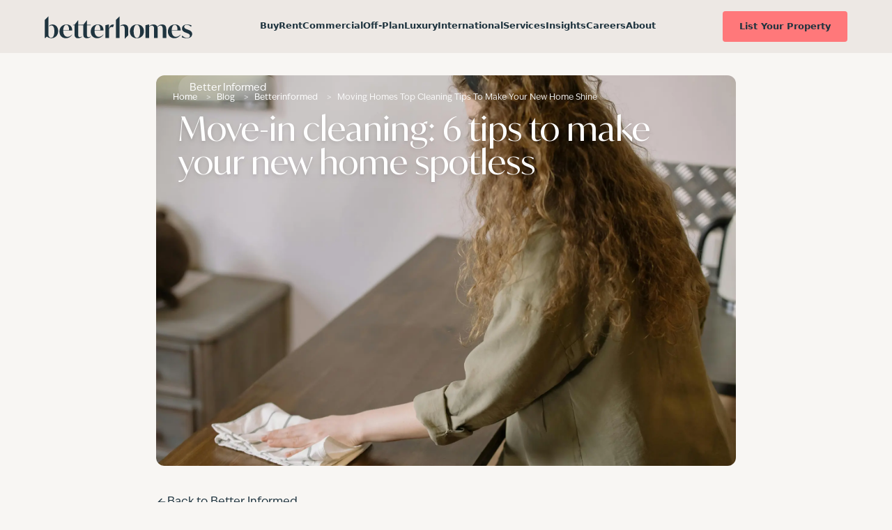

--- FILE ---
content_type: text/css; charset=utf-8
request_url: https://www.bhomes.com/_next/static/chunks/13f74f1d537a99ee.css?dpl=dpl_4wnz28Uq2XZqzrsWVvZ13abuvep2
body_size: 17930
content:
*,:before,:after,::backdrop{--tw-border-spacing-x:0;--tw-border-spacing-y:0;--tw-translate-x:0;--tw-translate-y:0;--tw-rotate:0;--tw-skew-x:0;--tw-skew-y:0;--tw-scale-x:1;--tw-scale-y:1;--tw-pan-x: ;--tw-pan-y: ;--tw-pinch-zoom: ;--tw-scroll-snap-strictness:proximity;--tw-gradient-from-position: ;--tw-gradient-via-position: ;--tw-gradient-to-position: ;--tw-ordinal: ;--tw-slashed-zero: ;--tw-numeric-figure: ;--tw-numeric-spacing: ;--tw-numeric-fraction: ;--tw-ring-inset: ;--tw-ring-offset-width:0px;--tw-ring-offset-color:#fff;--tw-ring-color:#3b82f680;--tw-ring-offset-shadow:0 0 #0000;--tw-ring-shadow:0 0 #0000;--tw-shadow:0 0 #0000;--tw-shadow-colored:0 0 #0000;--tw-blur: ;--tw-brightness: ;--tw-contrast: ;--tw-grayscale: ;--tw-hue-rotate: ;--tw-invert: ;--tw-saturate: ;--tw-sepia: ;--tw-drop-shadow: ;--tw-backdrop-blur: ;--tw-backdrop-brightness: ;--tw-backdrop-contrast: ;--tw-backdrop-grayscale: ;--tw-backdrop-hue-rotate: ;--tw-backdrop-invert: ;--tw-backdrop-opacity: ;--tw-backdrop-saturate: ;--tw-backdrop-sepia: ;--tw-contain-size: ;--tw-contain-layout: ;--tw-contain-paint: ;--tw-contain-style: }*,:before,:after{box-sizing:border-box;border:0 solid #e5e7eb}:before,:after{--tw-content:""}html,:host{-webkit-text-size-adjust:100%;tab-size:4;font-feature-settings:normal;font-variation-settings:normal;-webkit-tap-highlight-color:transparent;font-family:Epic,Inter,system-ui,sans-serif;line-height:1.5}body{line-height:inherit;margin:0}hr{height:0;color:inherit;border-top-width:1px}abbr:where([title]){text-decoration:underline dotted}h1,h2,h3,h4,h5,h6{font-size:inherit;font-weight:inherit}a{color:inherit;text-decoration:inherit}b,strong{font-weight:bolder}code,kbd,samp,pre{font-feature-settings:normal;font-variation-settings:normal;font-family:ui-monospace,SFMono-Regular,Menlo,Monaco,Consolas,Liberation Mono,Courier New,monospace;font-size:1em}small{font-size:80%}sub,sup{vertical-align:baseline;font-size:75%;line-height:0;position:relative}sub{bottom:-.25em}sup{top:-.5em}table{text-indent:0;border-color:inherit;border-collapse:collapse}button,input,optgroup,select,textarea{font-feature-settings:inherit;font-variation-settings:inherit;font-family:inherit;font-size:100%;font-weight:inherit;line-height:inherit;letter-spacing:inherit;color:inherit;margin:0;padding:0}button,select{text-transform:none}button,input:where([type=button]),input:where([type=reset]),input:where([type=submit]){-webkit-appearance:button;background-color:#0000;background-image:none}:-moz-focusring{outline:auto}:-moz-ui-invalid{box-shadow:none}progress{vertical-align:baseline}::-webkit-inner-spin-button{height:auto}::-webkit-outer-spin-button{height:auto}[type=search]{-webkit-appearance:textfield;outline-offset:-2px}::-webkit-search-decoration{-webkit-appearance:none}::-webkit-file-upload-button{-webkit-appearance:button;font:inherit}summary{display:list-item}blockquote,dl,dd,h1,h2,h3,h4,h5,h6,hr,figure,p,pre{margin:0}fieldset{margin:0;padding:0}legend{padding:0}ol,ul,menu{margin:0;padding:0;list-style:none}dialog{padding:0}textarea{resize:vertical}input::placeholder,textarea::placeholder{opacity:1;color:#9ca3af}button,[role=button]{cursor:pointer}:disabled{cursor:default}img,svg,video,canvas,audio,iframe,embed,object{vertical-align:middle;display:block}img,video{max-width:100%;height:auto}[hidden]:where(:not([hidden=until-found])){display:none}html{font-family:var(--font-epic),system-ui,sans-serif;background-color:var(--color-warm-white);color:var(--color-charcoal-gray)}h1,h2,h3,h4,h5,h6{font-family:var(--font-ivymode),serif;color:var(--color-slate-blue)}html{scroll-behavior:smooth}button{font-family:inherit}.no-js-only{display:none}.js-only,.no-js .no-js-only{display:block}.no-js .js-only,.js .no-js-only{display:none}.seo-links-property-section[data-default-visible=true],.seo-links-city-section[data-default-visible=true],.no-js .seo-links-property-section[data-default-visible=true],.no-js .seo-links-city-section[data-default-visible=true]{display:block!important}.\!container{width:100%!important}.container{width:100%}@media (min-width:640px){.\!container{max-width:640px!important}.container{max-width:640px}}@media (min-width:768px){.\!container{max-width:768px!important}.container{max-width:768px}}@media (min-width:1024px){.\!container{max-width:1024px!important}.container{max-width:1024px}}@media (min-width:1280px){.\!container{max-width:1280px!important}.container{max-width:1280px}}@media (min-width:1536px){.\!container{max-width:1536px!important}.container{max-width:1536px}}.react-tel-input{width:100%}.react-tel-input .flag-dropdown{--tw-bg-opacity:1;background-color:rgb(255 255 255/var(--tw-bg-opacity,1));border-width:1px;border-color:#1f343f66;border-top-left-radius:.375rem;border-bottom-left-radius:.375rem;width:3rem}.react-tel-input .selected-flag{border-top-left-radius:.375rem;border-bottom-left-radius:.375rem;width:3rem;height:100%}.react-tel-input .form-control{--tw-text-opacity:1;width:100%;color:rgb(31 52 63/var(--tw-text-opacity,1));font-family:Epic,Inter,sans-serif;font-family:var(--font-epic),sans-serif;font-display:swap;border-width:1px 1px 1px 0;border-color:#1f343f66;border-top-right-radius:.375rem;border-bottom-right-radius:.375rem;padding:.75rem .75rem .75rem 3.5rem}.react-tel-input .form-control:focus{outline-offset:2px;--tw-ring-offset-shadow:var(--tw-ring-inset)0 0 0 var(--tw-ring-offset-width)var(--tw-ring-offset-color);--tw-ring-shadow:var(--tw-ring-inset)0 0 0 calc(2px + var(--tw-ring-offset-width))var(--tw-ring-color);box-shadow:var(--tw-ring-offset-shadow),var(--tw-ring-shadow),var(--tw-shadow,0 0 #0000);--tw-ring-color:#1f343f4d;outline:2px solid #0000}.react-tel-input .form-control{height:auto}.react-tel-input .country-list{--tw-bg-opacity:1;background-color:rgb(255 255 255/var(--tw-bg-opacity,1));--tw-shadow:0 10px 15px -3px #0000001a,0 4px 6px -4px #0000001a;--tw-shadow-colored:0 10px 15px -3px var(--tw-shadow-color),0 4px 6px -4px var(--tw-shadow-color);box-shadow:var(--tw-ring-offset-shadow,0 0 #0000),var(--tw-ring-shadow,0 0 #0000),var(--tw-shadow);border-width:1px;border-color:#1f343f4d;max-height:240px}.react-tel-input .country-list .country{--tw-text-opacity:1;color:rgb(31 52 63/var(--tw-text-opacity,1));align-items:center;gap:.5rem;padding:.5rem .75rem;display:flex}.react-tel-input .country-list .country:hover{--tw-bg-opacity:1;background-color:rgb(241 245 249/var(--tw-bg-opacity,1))}.react-tel-input .country-list .country .flag{width:20px;height:15px}.sr-only{clip:rect(0,0,0,0);white-space:nowrap;border-width:0;width:1px;height:1px;margin:-1px;padding:0;position:absolute;overflow:hidden}.pointer-events-none{pointer-events:none}.pointer-events-auto{pointer-events:auto}.visible{visibility:visible}.invisible{visibility:hidden}.collapse{visibility:collapse}.static{position:static}.fixed{position:fixed}.absolute{position:absolute}.relative{position:relative}.sticky{position:sticky}.inset-0{inset:0}.inset-x-0{left:0;right:0}.inset-y-0{top:0;bottom:0}.-bottom-1{bottom:-.25rem}.-bottom-\[5\.5px\]{bottom:-5.5px}.-right-1{right:-.25rem}.-right-3{right:-.75rem}.-top-1{top:-.25rem}.bottom-0{bottom:0}.bottom-10{bottom:2.5rem}.bottom-12{bottom:3rem}.bottom-2{bottom:.5rem}.bottom-3{bottom:.75rem}.bottom-4{bottom:1rem}.bottom-6{bottom:1.5rem}.bottom-8{bottom:2rem}.bottom-full{bottom:100%}.left-0{left:0}.left-1\/2{left:50%}.left-10{left:2.5rem}.left-2{left:.5rem}.left-3{left:.75rem}.left-4{left:1rem}.left-6{left:1.5rem}.left-8{left:2rem}.left-\[124px\]{left:124px}.left-\[150px\]{left:150px}.left-\[159px\]{left:159px}.left-\[218px\]{left:218px}.left-\[286px\]{left:286px}.left-\[293px\]{left:293px}.left-\[305px\]{left:305px}.left-\[450px\]{left:450px}.left-\[462px\]{left:462px}.left-\[595px\]{left:595px}.left-\[631px\]{left:631px}.left-\[82px\]{left:82px}.right-0{right:0}.right-1\/2{right:50%}.right-10{right:2.5rem}.right-2{right:.5rem}.right-3{right:.75rem}.right-4{right:1rem}.right-8{right:2rem}.top-0{top:0}.top-1\/2{top:50%}.top-10{top:2.5rem}.top-2{top:.5rem}.top-3{top:.75rem}.top-4{top:1rem}.top-40{top:10rem}.top-6{top:1.5rem}.top-8{top:2rem}.top-\[128px\]{top:128px}.top-\[145px\]{top:145px}.top-\[18px\]{top:18px}.top-\[217px\]{top:217px}.top-\[76px\]{top:76px}.top-\[calc\(100\%\+0\.25rem\)\]{top:calc(100% + .25rem)}.top-full{top:100%}.z-0{z-index:0}.z-10{z-index:10}.z-20{z-index:20}.z-30{z-index:30}.z-40{z-index:40}.z-50{z-index:50}.z-\[100\]{z-index:100}.z-\[50\]{z-index:50}.z-\[70\]{z-index:70}.z-\[9999\]{z-index:9999}.order-1{order:1}.order-2{order:2}.col-span-1{grid-column:span 1/span 1}.col-span-12{grid-column:span 12/span 12}.col-span-2{grid-column:span 2/span 2}.col-span-3{grid-column:span 3/span 3}.col-span-full{grid-column:1/-1}.row-span-1{grid-row:span 1/span 1}.row-span-2{grid-row:span 2/span 2}.row-span-3{grid-row:span 3/span 3}.-mx-4{margin-left:-1rem;margin-right:-1rem}.-mx-8{margin-left:-2rem;margin-right:-2rem}.mx-1{margin-left:.25rem;margin-right:.25rem}.mx-2{margin-left:.5rem;margin-right:.5rem}.mx-4{margin-left:1rem;margin-right:1rem}.mx-auto{margin-left:auto;margin-right:auto}.my-1{margin-top:.25rem;margin-bottom:.25rem}.my-10{margin-top:2.5rem;margin-bottom:2.5rem}.my-4{margin-top:1rem;margin-bottom:1rem}.my-6{margin-top:1.5rem;margin-bottom:1.5rem}.my-\[50px\]{margin-top:50px;margin-bottom:50px}.-mb-10{margin-bottom:-2.5rem}.-ml-1{margin-left:-.25rem}.-ml-\[50vw\]{margin-left:-50vw}.-mr-\[50vw\]{margin-right:-50vw}.-mt-20{margin-top:-5rem}.mb-0{margin-bottom:0}.mb-1{margin-bottom:.25rem}.mb-10{margin-bottom:2.5rem}.mb-12{margin-bottom:3rem}.mb-16{margin-bottom:4rem}.mb-2{margin-bottom:.5rem}.mb-3{margin-bottom:.75rem}.mb-4{margin-bottom:1rem}.mb-6{margin-bottom:1.5rem}.mb-8{margin-bottom:2rem}.mb-\[-4px\]{margin-bottom:-4px}.ml-0{margin-left:0}.ml-0\.5{margin-left:.125rem}.ml-1{margin-left:.25rem}.ml-2{margin-left:.5rem}.ml-4{margin-left:1rem}.ml-\[2px\]{margin-left:2px}.ml-auto{margin-left:auto}.mr-2{margin-right:.5rem}.mr-3{margin-right:.75rem}.mt-0\.5{margin-top:.125rem}.mt-1{margin-top:.25rem}.mt-10{margin-top:2.5rem}.mt-12{margin-top:3rem}.mt-14{margin-top:3.5rem}.mt-16{margin-top:4rem}.mt-2{margin-top:.5rem}.mt-3{margin-top:.75rem}.mt-4{margin-top:1rem}.mt-5{margin-top:1.25rem}.mt-6{margin-top:1.5rem}.mt-8{margin-top:2rem}.mt-\[-4px\]{margin-top:-4px}.mt-auto{margin-top:auto}.line-clamp-1{-webkit-line-clamp:1;-webkit-box-orient:vertical;display:-webkit-box;overflow:hidden}.line-clamp-2{-webkit-line-clamp:2;-webkit-box-orient:vertical;display:-webkit-box;overflow:hidden}.line-clamp-3{-webkit-line-clamp:3;-webkit-box-orient:vertical;display:-webkit-box;overflow:hidden}.line-clamp-4{-webkit-line-clamp:4;-webkit-box-orient:vertical;display:-webkit-box;overflow:hidden}.line-clamp-none{-webkit-line-clamp:none;-webkit-box-orient:horizontal;display:block;overflow:visible}.\!block{display:block!important}.block{display:block}.inline-block{display:inline-block}.inline{display:inline}.flex{display:flex}.inline-flex{display:inline-flex}.table{display:table}.grid{display:grid}.hidden{display:none}.aspect-\[16\/10\]{aspect-ratio:16/10}.aspect-\[16\/9\]{aspect-ratio:16/9}.aspect-\[210\/297\]{aspect-ratio:210/297}.aspect-\[3\/2\]{aspect-ratio:3/2}.aspect-\[310\/207\]{aspect-ratio:310/207}.aspect-\[368\/245\]{aspect-ratio:368/245}.aspect-\[4\/3\]{aspect-ratio:4/3}.aspect-square{aspect-ratio:1}.aspect-video{aspect-ratio:16/9}.h-0{height:0}.h-0\.5{height:.125rem}.h-1{height:.25rem}.h-1\.5{height:.375rem}.h-1\/2{height:50%}.h-10{height:2.5rem}.h-11{height:2.75rem}.h-12{height:3rem}.h-14{height:3.5rem}.h-16{height:4rem}.h-2{height:.5rem}.h-20{height:5rem}.h-24{height:6rem}.h-3{height:.75rem}.h-3\.5{height:.875rem}.h-32{height:8rem}.h-4{height:1rem}.h-40{height:10rem}.h-48{height:12rem}.h-5{height:1.25rem}.h-6{height:1.5rem}.h-64{height:16rem}.h-8{height:2rem}.h-80{height:20rem}.h-9{height:2.25rem}.h-96{height:24rem}.h-\[100px\]{height:100px}.h-\[104px\]{height:104px}.h-\[106px\]{height:106px}.h-\[108px\]{height:108px}.h-\[118px\]{height:118px}.h-\[11px\]{height:11px}.h-\[127px\]{height:127px}.h-\[129px\]{height:129px}.h-\[12px\]{height:12px}.h-\[138px\]{height:138px}.h-\[145px\]{height:145px}.h-\[148px\]{height:148px}.h-\[14px\]{height:14px}.h-\[160px\]{height:160px}.h-\[164px\]{height:164px}.h-\[168px\]{height:168px}.h-\[170px\]{height:170px}.h-\[178px\]{height:178px}.h-\[180px\]{height:180px}.h-\[182px\]{height:182px}.h-\[185px\]{height:185px}.h-\[18px\]{height:18px}.h-\[192px\]{height:192px}.h-\[196px\]{height:196px}.h-\[200px\]{height:200px}.h-\[207px\]{height:207px}.h-\[217px\]{height:217px}.h-\[220px\]{height:220px}.h-\[226\.27px\]{height:226.27px}.h-\[240px\]{height:240px}.h-\[244px\]{height:244px}.h-\[245px\]{height:245px}.h-\[250px\]{height:250px}.h-\[260px\]{height:260px}.h-\[26px\]{height:26px}.h-\[280px\]{height:280px}.h-\[28rem\]{height:28rem}.h-\[2px\]{height:2px}.h-\[300px\]{height:300px}.h-\[302px\]{height:302px}.h-\[30px\]{height:30px}.h-\[32rem\]{height:32rem}.h-\[340px\]{height:340px}.h-\[360px\]{height:360px}.h-\[364px\]{height:364px}.h-\[379px\]{height:379px}.h-\[400px\]{height:400px}.h-\[40px\]{height:40px}.h-\[413px\]{height:413px}.h-\[420px\]{height:420px}.h-\[425px\]{height:425px}.h-\[42px\]{height:42px}.h-\[432px\]{height:432px}.h-\[433px\]{height:433px}.h-\[44px\]{height:44px}.h-\[46px\]{height:46px}.h-\[471\.97px\]{height:471.97px}.h-\[48px\]{height:48px}.h-\[49px\]{height:49px}.h-\[50px\]{height:50px}.h-\[520px\]{height:520px}.h-\[525px\]{height:525px}.h-\[52px\]{height:52px}.h-\[55px\]{height:55px}.h-\[56\.57px\]{height:56.57px}.h-\[560px\]{height:560px}.h-\[590px\]{height:590px}.h-\[600px\]{height:600px}.h-\[602px\]{height:602px}.h-\[60px\]{height:60px}.h-\[610px\]{height:610px}.h-\[62px\]{height:62px}.h-\[64px\]{height:64px}.h-\[670px\]{height:670px}.h-\[675px\]{height:675px}.h-\[6px\]{height:6px}.h-\[76px\]{height:76px}.h-\[88px\]{height:88px}.h-\[90px\]{height:90px}.h-\[950px\]{height:950px}.h-\[calc\(100vh-76px\)\]{height:calc(100vh - 76px)}.h-auto{height:auto}.h-full{height:100%}.max-h-0{max-height:0}.max-h-16{max-height:4rem}.max-h-40{max-height:10rem}.max-h-48{max-height:12rem}.max-h-60{max-height:15rem}.max-h-80{max-height:20rem}.max-h-96{max-height:24rem}.max-h-\[150px\]{max-height:150px}.max-h-\[200px\]{max-height:200px}.max-h-\[250px\]{max-height:250px}.max-h-\[300px\]{max-height:300px}.max-h-\[400px\]{max-height:400px}.max-h-\[420px\]{max-height:420px}.max-h-\[610px\]{max-height:610px}.max-h-\[90vh\]{max-height:90vh}.max-h-\[calc\(100vh-100px\)\]{max-height:calc(100vh - 100px)}.max-h-full{max-height:100%}.min-h-0{min-height:0}.min-h-\[137px\]{min-height:137px}.min-h-\[167px\]{min-height:167px}.min-h-\[3\.25rem\]{min-height:3.25rem}.min-h-\[390px\]{min-height:390px}.min-h-\[400px\]{min-height:400px}.min-h-\[48px\]{min-height:48px}.min-h-\[50px\]{min-height:50px}.min-h-\[888px\]{min-height:888px}.min-h-screen{min-height:100vh}.w-0{width:0}.w-1{width:.25rem}.w-1\.5{width:.375rem}.w-1\/2{width:50%}.w-1\/3{width:33.3333%}.w-1\/4{width:25%}.w-10{width:2.5rem}.w-12{width:3rem}.w-16{width:4rem}.w-2{width:.5rem}.w-2\/3{width:66.6667%}.w-20{width:5rem}.w-24{width:6rem}.w-3{width:.75rem}.w-3\.5{width:.875rem}.w-3\/4{width:75%}.w-32{width:8rem}.w-4{width:1rem}.w-4\/5{width:80%}.w-40{width:10rem}.w-48{width:12rem}.w-5{width:1.25rem}.w-56{width:14rem}.w-6{width:1.5rem}.w-64{width:16rem}.w-8{width:2rem}.w-80{width:20rem}.w-9{width:2.25rem}.w-\[104px\]{width:104px}.w-\[106px\]{width:106px}.w-\[120px\]{width:120px}.w-\[125px\]{width:125px}.w-\[12px\]{width:12px}.w-\[1312px\]{width:1312px}.w-\[133px\]{width:133px}.w-\[1440px\]{width:1440px}.w-\[145px\]{width:145px}.w-\[154px\]{width:154px}.w-\[160px\]{width:160px}.w-\[170px\]{width:170px}.w-\[174px\]{width:174px}.w-\[180px\]{width:180px}.w-\[185px\]{width:185px}.w-\[200px\]{width:200px}.w-\[212px\]{width:212px}.w-\[220px\]{width:220px}.w-\[226\.27px\]{width:226.27px}.w-\[246px\]{width:246px}.w-\[250px\]{width:250px}.w-\[280px\]{width:280px}.w-\[284px\]{width:284px}.w-\[294px\]{width:294px}.w-\[2px\]{width:2px}.w-\[300px\]{width:300px}.w-\[302px\]{width:302px}.w-\[30px\]{width:30px}.w-\[310px\]{width:310px}.w-\[320px\]{width:320px}.w-\[322px\]{width:322px}.w-\[324px\]{width:324px}.w-\[352px\]{width:352px}.w-\[368px\]{width:368px}.w-\[400px\]{width:400px}.w-\[42px\]{width:42px}.w-\[445px\]{width:445px}.w-\[45\%\]{width:45%}.w-\[450px\]{width:450px}.w-\[48px\]{width:48px}.w-\[50px\]{width:50px}.w-\[55px\]{width:55px}.w-\[56\.57px\]{width:56.57px}.w-\[60px\]{width:60px}.w-\[6px\]{width:6px}.w-\[700px\]{width:700px}.w-\[72px\]{width:72px}.w-\[755px\]{width:755px}.w-\[800px\]{width:800px}.w-\[88px\]{width:88px}.w-\[90\%\]{width:90%}.w-\[95\%\]{width:95%}.w-auto{width:auto}.w-fit{width:fit-content}.w-full{width:100%}.w-screen{width:100vw}.min-w-0{min-width:0}.min-w-\[120px\]{min-width:120px}.min-w-\[280px\]{min-width:280px}.min-w-\[calc\(100\%-2rem\)\]{min-width:calc(100% - 2rem)}.min-w-full{min-width:100%}.max-w-2xl{max-width:42rem}.max-w-3xl{max-width:48rem}.max-w-48{max-width:12rem}.max-w-4xl{max-width:56rem}.max-w-5xl{max-width:64rem}.max-w-6xl{max-width:72rem}.max-w-7xl{max-width:80rem}.max-w-\[1089px\]{max-width:1089px}.max-w-\[1200px\]{max-width:1200px}.max-w-\[1280px\]{max-width:1280px}.max-w-\[1312px\]{max-width:1312px}.max-w-\[1408px\]{max-width:1408px}.max-w-\[1440px\]{max-width:1440px}.max-w-\[1600px\]{max-width:1600px}.max-w-\[180px\]{max-width:180px}.max-w-\[280px\]{max-width:280px}.max-w-\[300px\]{max-width:300px}.max-w-\[310px\]{max-width:310px}.max-w-\[365px\]{max-width:365px}.max-w-\[368px\]{max-width:368px}.max-w-\[400px\]{max-width:400px}.max-w-\[520px\]{max-width:520px}.max-w-\[600px\]{max-width:600px}.max-w-\[700px\]{max-width:700px}.max-w-\[80\%\]{max-width:80%}.max-w-\[800px\]{max-width:800px}.max-w-\[80px\]{max-width:80px}.max-w-\[866px\]{max-width:866px}.max-w-\[960px\]{max-width:960px}.max-w-\[calc\(100\%-3rem\)\]{max-width:calc(100% - 3rem)}.max-w-\[calc\(100vw-2rem\)\]{max-width:calc(100vw - 2rem)}.max-w-full{max-width:100%}.max-w-lg{max-width:32rem}.max-w-md{max-width:28rem}.max-w-none{max-width:none}.max-w-xs{max-width:20rem}.flex-1{flex:1}.flex-\[2\]{flex:2}.flex-none{flex:none}.flex-shrink{flex-shrink:1}.flex-shrink-0,.shrink-0{flex-shrink:0}.flex-grow{flex-grow:1}.basis-\[6\%\]{flex-basis:6%}.basis-\[68\%\]{flex-basis:68%}.origin-bottom-left{transform-origin:0 100%}.origin-bottom-right{transform-origin:100% 100%}.origin-left{transform-origin:0}.origin-top-left{transform-origin:0 0}.origin-top-right{transform-origin:100% 0}.-translate-x-1\/2{--tw-translate-x:-50%;transform:translate(var(--tw-translate-x),var(--tw-translate-y))rotate(var(--tw-rotate))skewX(var(--tw-skew-x))skewY(var(--tw-skew-y))scaleX(var(--tw-scale-x))scaleY(var(--tw-scale-y))}.-translate-x-4{--tw-translate-x:-1rem;transform:translate(var(--tw-translate-x),var(--tw-translate-y))rotate(var(--tw-rotate))skewX(var(--tw-skew-x))skewY(var(--tw-skew-y))scaleX(var(--tw-scale-x))scaleY(var(--tw-scale-y))}.-translate-y-1{--tw-translate-y:-.25rem;transform:translate(var(--tw-translate-x),var(--tw-translate-y))rotate(var(--tw-rotate))skewX(var(--tw-skew-x))skewY(var(--tw-skew-y))scaleX(var(--tw-scale-x))scaleY(var(--tw-scale-y))}.-translate-y-1\/2{--tw-translate-y:-50%;transform:translate(var(--tw-translate-x),var(--tw-translate-y))rotate(var(--tw-rotate))skewX(var(--tw-skew-x))skewY(var(--tw-skew-y))scaleX(var(--tw-scale-x))scaleY(var(--tw-scale-y))}.translate-x-1\/2{--tw-translate-x:50%;transform:translate(var(--tw-translate-x),var(--tw-translate-y))rotate(var(--tw-rotate))skewX(var(--tw-skew-x))skewY(var(--tw-skew-y))scaleX(var(--tw-scale-x))scaleY(var(--tw-scale-y))}.translate-x-4{--tw-translate-x:1rem;transform:translate(var(--tw-translate-x),var(--tw-translate-y))rotate(var(--tw-rotate))skewX(var(--tw-skew-x))skewY(var(--tw-skew-y))scaleX(var(--tw-scale-x))scaleY(var(--tw-scale-y))}.translate-y-0{--tw-translate-y:0px;transform:translate(var(--tw-translate-x),var(--tw-translate-y))rotate(var(--tw-rotate))skewX(var(--tw-skew-x))skewY(var(--tw-skew-y))scaleX(var(--tw-scale-x))scaleY(var(--tw-scale-y))}.translate-y-2{--tw-translate-y:.5rem;transform:translate(var(--tw-translate-x),var(--tw-translate-y))rotate(var(--tw-rotate))skewX(var(--tw-skew-x))skewY(var(--tw-skew-y))scaleX(var(--tw-scale-x))scaleY(var(--tw-scale-y))}.translate-y-4{--tw-translate-y:1rem;transform:translate(var(--tw-translate-x),var(--tw-translate-y))rotate(var(--tw-rotate))skewX(var(--tw-skew-x))skewY(var(--tw-skew-y))scaleX(var(--tw-scale-x))scaleY(var(--tw-scale-y))}.translate-y-\[-10px\]{--tw-translate-y:-10px;transform:translate(var(--tw-translate-x),var(--tw-translate-y))rotate(var(--tw-rotate))skewX(var(--tw-skew-x))skewY(var(--tw-skew-y))scaleX(var(--tw-scale-x))scaleY(var(--tw-scale-y))}.-rotate-0{--tw-rotate:-0deg;transform:translate(var(--tw-translate-x),var(--tw-translate-y))rotate(var(--tw-rotate))skewX(var(--tw-skew-x))skewY(var(--tw-skew-y))scaleX(var(--tw-scale-x))scaleY(var(--tw-scale-y))}.-rotate-45{--tw-rotate:-45deg;transform:translate(var(--tw-translate-x),var(--tw-translate-y))rotate(var(--tw-rotate))skewX(var(--tw-skew-x))skewY(var(--tw-skew-y))scaleX(var(--tw-scale-x))scaleY(var(--tw-scale-y))}.rotate-0{--tw-rotate:0deg;transform:translate(var(--tw-translate-x),var(--tw-translate-y))rotate(var(--tw-rotate))skewX(var(--tw-skew-x))skewY(var(--tw-skew-y))scaleX(var(--tw-scale-x))scaleY(var(--tw-scale-y))}.rotate-180{--tw-rotate:180deg;transform:translate(var(--tw-translate-x),var(--tw-translate-y))rotate(var(--tw-rotate))skewX(var(--tw-skew-x))skewY(var(--tw-skew-y))scaleX(var(--tw-scale-x))scaleY(var(--tw-scale-y))}.rotate-45{--tw-rotate:45deg;transform:translate(var(--tw-translate-x),var(--tw-translate-y))rotate(var(--tw-rotate))skewX(var(--tw-skew-x))skewY(var(--tw-skew-y))scaleX(var(--tw-scale-x))scaleY(var(--tw-scale-y))}.scale-100{--tw-scale-x:1;--tw-scale-y:1;transform:translate(var(--tw-translate-x),var(--tw-translate-y))rotate(var(--tw-rotate))skewX(var(--tw-skew-x))skewY(var(--tw-skew-y))scaleX(var(--tw-scale-x))scaleY(var(--tw-scale-y))}.scale-105{--tw-scale-x:1.05;--tw-scale-y:1.05;transform:translate(var(--tw-translate-x),var(--tw-translate-y))rotate(var(--tw-rotate))skewX(var(--tw-skew-x))skewY(var(--tw-skew-y))scaleX(var(--tw-scale-x))scaleY(var(--tw-scale-y))}.scale-110{--tw-scale-x:1.1;--tw-scale-y:1.1;transform:translate(var(--tw-translate-x),var(--tw-translate-y))rotate(var(--tw-rotate))skewX(var(--tw-skew-x))skewY(var(--tw-skew-y))scaleX(var(--tw-scale-x))scaleY(var(--tw-scale-y))}.scale-95{--tw-scale-x:.95;--tw-scale-y:.95;transform:translate(var(--tw-translate-x),var(--tw-translate-y))rotate(var(--tw-rotate))skewX(var(--tw-skew-x))skewY(var(--tw-skew-y))scaleX(var(--tw-scale-x))scaleY(var(--tw-scale-y))}.scale-x-0{--tw-scale-x:0;transform:translate(var(--tw-translate-x),var(--tw-translate-y))rotate(var(--tw-rotate))skewX(var(--tw-skew-x))skewY(var(--tw-skew-y))scaleX(var(--tw-scale-x))scaleY(var(--tw-scale-y))}.transform{transform:translate(var(--tw-translate-x),var(--tw-translate-y))rotate(var(--tw-rotate))skewX(var(--tw-skew-x))skewY(var(--tw-skew-y))scaleX(var(--tw-scale-x))scaleY(var(--tw-scale-y))}@keyframes bounce{0%,to{animation-timing-function:cubic-bezier(.8,0,1,1);transform:translateY(-25%)}50%{animation-timing-function:cubic-bezier(0,0,.2,1);transform:none}}.animate-bounce{animation:1s infinite bounce}@keyframes ping{75%,to{opacity:0;transform:scale(2)}}.animate-ping{animation:1s cubic-bezier(0,0,.2,1) infinite ping}@keyframes pulse{50%{opacity:.5}}.animate-pulse{animation:2s cubic-bezier(.4,0,.6,1) infinite pulse}@keyframes scroll-left{0%{transform:translate(0)}to{transform:translate(-50%)}}.animate-scroll-left{animation:30s linear infinite scroll-left}@keyframes spin{to{transform:rotate(360deg)}}.animate-spin{animation:1s linear infinite spin}.cursor-default{cursor:default}.cursor-not-allowed{cursor:not-allowed}.cursor-pointer{cursor:pointer}.cursor-text{cursor:text}.cursor-zoom-in{cursor:zoom-in}.touch-pan-x{--tw-pan-x:pan-x;touch-action:var(--tw-pan-x)var(--tw-pan-y)var(--tw-pinch-zoom)}.touch-pan-y{--tw-pan-y:pan-y;touch-action:var(--tw-pan-x)var(--tw-pan-y)var(--tw-pinch-zoom)}.select-none{user-select:none}.resize{resize:both}.snap-x{scroll-snap-type:x var(--tw-scroll-snap-strictness)}.snap-mandatory{--tw-scroll-snap-strictness:mandatory}.snap-center{scroll-snap-align:center}.list-disc{list-style-type:disc}.list-none{list-style-type:none}.appearance-none{appearance:none}.break-inside-avoid{break-inside:avoid}.auto-rows-\[150px\]{grid-auto-rows:150px}.grid-cols-1{grid-template-columns:repeat(1,minmax(0,1fr))}.grid-cols-12{grid-template-columns:repeat(12,minmax(0,1fr))}.grid-cols-2{grid-template-columns:repeat(2,minmax(0,1fr))}.grid-cols-3{grid-template-columns:repeat(3,minmax(0,1fr))}.grid-cols-4{grid-template-columns:repeat(4,minmax(0,1fr))}.grid-rows-2{grid-template-rows:repeat(2,minmax(0,1fr))}.flex-row{flex-direction:row}.flex-col{flex-direction:column}.flex-col-reverse{flex-direction:column-reverse}.flex-wrap{flex-wrap:wrap}.place-items-center{place-items:center}.items-start{align-items:flex-start}.items-end{align-items:flex-end}.items-center{align-items:center}.items-baseline{align-items:baseline}.items-stretch{align-items:stretch}.justify-start{justify-content:flex-start}.justify-end{justify-content:flex-end}.justify-center{justify-content:center}.justify-between{justify-content:space-between}.gap-0{gap:0}.gap-0\.5{gap:.125rem}.gap-1{gap:.25rem}.gap-1\.5{gap:.375rem}.gap-10{gap:2.5rem}.gap-12{gap:3rem}.gap-14{gap:3.5rem}.gap-2{gap:.5rem}.gap-20{gap:5rem}.gap-28{gap:7rem}.gap-3{gap:.75rem}.gap-4{gap:1rem}.gap-5{gap:1.25rem}.gap-6{gap:1.5rem}.gap-8{gap:2rem}.gap-\[8px\]{gap:8px}.gap-x-10{column-gap:2.5rem}.gap-x-3{column-gap:.75rem}.gap-x-4{column-gap:1rem}.gap-x-8{column-gap:2rem}.gap-y-2{row-gap:.5rem}.gap-y-3{row-gap:.75rem}.space-x-1>:not([hidden])~:not([hidden]){--tw-space-x-reverse:0;margin-right:calc(.25rem*var(--tw-space-x-reverse));margin-left:calc(.25rem*calc(1 - var(--tw-space-x-reverse)))}.space-x-2>:not([hidden])~:not([hidden]){--tw-space-x-reverse:0;margin-right:calc(.5rem*var(--tw-space-x-reverse));margin-left:calc(.5rem*calc(1 - var(--tw-space-x-reverse)))}.space-x-3>:not([hidden])~:not([hidden]){--tw-space-x-reverse:0;margin-right:calc(.75rem*var(--tw-space-x-reverse));margin-left:calc(.75rem*calc(1 - var(--tw-space-x-reverse)))}.space-x-4>:not([hidden])~:not([hidden]){--tw-space-x-reverse:0;margin-right:calc(1rem*var(--tw-space-x-reverse));margin-left:calc(1rem*calc(1 - var(--tw-space-x-reverse)))}.space-y-1>:not([hidden])~:not([hidden]){--tw-space-y-reverse:0;margin-top:calc(.25rem*calc(1 - var(--tw-space-y-reverse)));margin-bottom:calc(.25rem*var(--tw-space-y-reverse))}.space-y-12>:not([hidden])~:not([hidden]){--tw-space-y-reverse:0;margin-top:calc(3rem*calc(1 - var(--tw-space-y-reverse)));margin-bottom:calc(3rem*var(--tw-space-y-reverse))}.space-y-2>:not([hidden])~:not([hidden]){--tw-space-y-reverse:0;margin-top:calc(.5rem*calc(1 - var(--tw-space-y-reverse)));margin-bottom:calc(.5rem*var(--tw-space-y-reverse))}.space-y-3>:not([hidden])~:not([hidden]){--tw-space-y-reverse:0;margin-top:calc(.75rem*calc(1 - var(--tw-space-y-reverse)));margin-bottom:calc(.75rem*var(--tw-space-y-reverse))}.space-y-4>:not([hidden])~:not([hidden]){--tw-space-y-reverse:0;margin-top:calc(1rem*calc(1 - var(--tw-space-y-reverse)));margin-bottom:calc(1rem*var(--tw-space-y-reverse))}.space-y-6>:not([hidden])~:not([hidden]){--tw-space-y-reverse:0;margin-top:calc(1.5rem*calc(1 - var(--tw-space-y-reverse)));margin-bottom:calc(1.5rem*var(--tw-space-y-reverse))}.space-y-8>:not([hidden])~:not([hidden]){--tw-space-y-reverse:0;margin-top:calc(2rem*calc(1 - var(--tw-space-y-reverse)));margin-bottom:calc(2rem*var(--tw-space-y-reverse))}.divide-y>:not([hidden])~:not([hidden]){--tw-divide-y-reverse:0;border-top-width:calc(1px*calc(1 - var(--tw-divide-y-reverse)));border-bottom-width:calc(1px*var(--tw-divide-y-reverse))}.divide-\[\#1F343F\]\/10>:not([hidden])~:not([hidden]){border-color:#1f343f1a}.divide-powder-blue>:not([hidden])~:not([hidden]){--tw-divide-opacity:1;border-color:rgb(123 160 178/var(--tw-divide-opacity,1))}.self-start{align-self:flex-start}.self-end{align-self:flex-end}.overflow-auto{overflow:auto}.overflow-hidden{overflow:hidden}.overflow-clip{overflow:clip}.overflow-visible{overflow:visible}.overflow-x-auto{overflow-x:auto}.overflow-y-auto{overflow-y:auto}.overflow-x-hidden{overflow-x:hidden}.overflow-y-hidden{overflow-y:hidden}.scroll-smooth{scroll-behavior:smooth}.truncate{text-overflow:ellipsis;white-space:nowrap;overflow:hidden}.whitespace-nowrap{white-space:nowrap}.whitespace-pre-line{white-space:pre-line}.whitespace-pre-wrap{white-space:pre-wrap}.rounded{border-radius:.25rem}.rounded-2xl{border-radius:1rem}.rounded-\[2px\]{border-radius:2px}.rounded-\[4px\]{border-radius:4px}.rounded-\[6px\]{border-radius:6px}.rounded-\[8px\]{border-radius:8px}.rounded-full{border-radius:9999px}.rounded-lg{border-radius:.5rem}.rounded-md{border-radius:.375rem}.rounded-none{border-radius:0}.rounded-sm{border-radius:.25rem}.rounded-xl{border-radius:.75rem}.rounded-t-xl{border-top-left-radius:.75rem;border-top-right-radius:.75rem}.\!border-0{border-width:0!important}.border{border-width:1px}.border-0{border-width:0}.border-2{border-width:2px}.border-4{border-width:4px}.border-\[0\.5px\]{border-width:.5px}.border-\[1\.5px\]{border-width:1.5px}.border-y-\[8px\]{border-top-width:8px;border-bottom-width:8px}.border-b{border-bottom-width:1px}.border-b-2{border-bottom-width:2px}.border-b-\[1\.5px\]{border-bottom-width:1.5px}.border-l{border-left-width:1px}.border-l-4{border-left-width:4px}.border-l-\[0\.5px\]{border-left-width:.5px}.border-l-\[14px\]{border-left-width:14px}.border-r-4{border-right-width:4px}.border-t{border-top-width:1px}.border-t-4{border-top-width:4px}.border-dashed{border-style:dashed}.border-none{border-style:none}.border-\[\#1F343F\]\/10{border-color:#1f343f1a}.border-\[\#2C537A\]{--tw-border-opacity:1;border-color:rgb(44 83 122/var(--tw-border-opacity,1))}.border-\[\#EBE0D6\]{--tw-border-opacity:1;border-color:rgb(235 224 214/var(--tw-border-opacity,1))}.border-\[\#FF787A\]{--tw-border-opacity:1;border-color:rgb(255 120 122/var(--tw-border-opacity,1))}.border-amber-300{--tw-border-opacity:1;border-color:rgb(252 211 77/var(--tw-border-opacity,1))}.border-black\/10{border-color:#0000001a}.border-blue-500{--tw-border-opacity:1;border-color:rgb(59 130 246/var(--tw-border-opacity,1))}.border-blue-900{--tw-border-opacity:1;border-color:rgb(30 58 138/var(--tw-border-opacity,1))}.border-denim-blue{--tw-border-opacity:1;border-color:rgb(44 83 122/var(--tw-border-opacity,1))}.border-dusty-rose-200\/60{border-color:#e3cbcb99}.border-gray-100{--tw-border-opacity:1;border-color:rgb(243 244 246/var(--tw-border-opacity,1))}.border-gray-200{--tw-border-opacity:1;border-color:rgb(229 231 235/var(--tw-border-opacity,1))}.border-gray-300{--tw-border-opacity:1;border-color:rgb(209 213 219/var(--tw-border-opacity,1))}.border-green-300{--tw-border-opacity:1;border-color:rgb(134 239 172/var(--tw-border-opacity,1))}.border-green-500{--tw-border-opacity:1;border-color:rgb(34 197 94/var(--tw-border-opacity,1))}.border-mist{--tw-border-opacity:1;border-color:rgb(237 232 228/var(--tw-border-opacity,1))}.border-powder-blue{--tw-border-opacity:1;border-color:rgb(123 160 178/var(--tw-border-opacity,1))}.border-powder-blue\/20{border-color:#7ba0b233}.border-powder-blue\/60{border-color:#7ba0b299}.border-powder-blue\/70{border-color:#7ba0b2b3}.border-red-200{--tw-border-opacity:1;border-color:rgb(254 202 202/var(--tw-border-opacity,1))}.border-red-300{--tw-border-opacity:1;border-color:rgb(252 165 165/var(--tw-border-opacity,1))}.border-red-400{--tw-border-opacity:1;border-color:rgb(248 113 113/var(--tw-border-opacity,1))}.border-red-500{--tw-border-opacity:1;border-color:rgb(239 68 68/var(--tw-border-opacity,1))}.border-sage-green{--tw-border-opacity:1;border-color:rgb(122 132 113/var(--tw-border-opacity,1))}.border-sage-green-100{--tw-border-opacity:1;border-color:rgb(225 227 223/var(--tw-border-opacity,1))}.border-sage-green-200{--tw-border-opacity:1;border-color:rgb(195 199 191/var(--tw-border-opacity,1))}.border-sage-green-300{--tw-border-opacity:1;border-color:rgb(165 171 159/var(--tw-border-opacity,1))}.border-sage-green\/30{border-color:#7a84714d}.border-slate-200{--tw-border-opacity:1;border-color:rgb(226 232 240/var(--tw-border-opacity,1))}.border-slate-300{--tw-border-opacity:1;border-color:rgb(203 213 225/var(--tw-border-opacity,1))}.border-slate-blue{--tw-border-opacity:1;border-color:rgb(31 52 63/var(--tw-border-opacity,1))}.border-slate-blue\/10{border-color:#1f343f1a}.border-slate-blue\/15{border-color:#1f343f26}.border-slate-blue\/20{border-color:#1f343f33}.border-slate-blue\/30{border-color:#1f343f4d}.border-slate-blue\/40{border-color:#1f343f66}.border-transparent{border-color:#0000}.border-white{--tw-border-opacity:1;border-color:rgb(255 255 255/var(--tw-border-opacity,1))}.border-white\/30{border-color:#ffffff4d}.border-white\/50{border-color:#ffffff80}.border-white\/80{border-color:#fffc}.border-yellow-300{--tw-border-opacity:1;border-color:rgb(253 224 71/var(--tw-border-opacity,1))}.border-yellow-500{--tw-border-opacity:1;border-color:rgb(234 179 8/var(--tw-border-opacity,1))}.border-y-transparent{border-top-color:#0000;border-bottom-color:#0000}.border-l-slate-blue{--tw-border-opacity:1;border-left-color:rgb(31 52 63/var(--tw-border-opacity,1))}.border-t-slate-blue{--tw-border-opacity:1;border-top-color:rgb(31 52 63/var(--tw-border-opacity,1))}.border-t-slate-blue\/60{border-top-color:#1f343f99}.border-t-transparent{border-top-color:#0000}.border-t-white{--tw-border-opacity:1;border-top-color:rgb(255 255 255/var(--tw-border-opacity,1))}.\!bg-transparent{background-color:#0000!important}.bg-\[\#1F343F\],.bg-\[\#1f343f\]{--tw-bg-opacity:1;background-color:rgb(31 52 63/var(--tw-bg-opacity,1))}.bg-\[\#2C537A\]{--tw-bg-opacity:1;background-color:rgb(44 83 122/var(--tw-bg-opacity,1))}.bg-\[\#A06767\]{--tw-bg-opacity:1;background-color:rgb(160 103 103/var(--tw-bg-opacity,1))}.bg-\[\#EDE8E4\]{--tw-bg-opacity:1;background-color:rgb(237 232 228/var(--tw-bg-opacity,1))}.bg-\[\#F8F8F8\]{--tw-bg-opacity:1;background-color:rgb(248 248 248/var(--tw-bg-opacity,1))}.bg-\[\#FF6B6B\]{--tw-bg-opacity:1;background-color:rgb(255 107 107/var(--tw-bg-opacity,1))}.bg-\[\#FF787A\]{--tw-bg-opacity:1;background-color:rgb(255 120 122/var(--tw-bg-opacity,1))}.bg-\[\#FF787A\]\/10{background-color:#ff787a1a}.bg-\[\#FF787A\]\/90{background-color:#ff787ae6}.bg-amber-50{--tw-bg-opacity:1;background-color:rgb(255 251 235/var(--tw-bg-opacity,1))}.bg-black{--tw-bg-opacity:1;background-color:rgb(0 0 0/var(--tw-bg-opacity,1))}.bg-black\/0{background-color:#0000}.bg-black\/20{background-color:#0003}.bg-black\/25{background-color:#00000040}.bg-black\/30{background-color:#0000004d}.bg-black\/40{background-color:#0006}.bg-black\/50{background-color:#00000080}.bg-black\/60{background-color:#0009}.bg-black\/70{background-color:#000000b3}.bg-black\/80{background-color:#000c}.bg-black\/90{background-color:#000000e6}.bg-blue-100{--tw-bg-opacity:1;background-color:rgb(219 234 254/var(--tw-bg-opacity,1))}.bg-blue-50{--tw-bg-opacity:1;background-color:rgb(239 246 255/var(--tw-bg-opacity,1))}.bg-blue-500{--tw-bg-opacity:1;background-color:rgb(59 130 246/var(--tw-bg-opacity,1))}.bg-blue-600{--tw-bg-opacity:1;background-color:rgb(37 99 235/var(--tw-bg-opacity,1))}.bg-charcoal-gray-100{--tw-bg-opacity:1;background-color:rgb(211 211 211/var(--tw-bg-opacity,1))}.bg-current{background-color:currentColor}.bg-denim-blue{--tw-bg-opacity:1;background-color:rgb(44 83 122/var(--tw-bg-opacity,1))}.bg-dusty-rose-100{--tw-bg-opacity:1;background-color:rgb(241 229 229/var(--tw-bg-opacity,1))}.bg-dusty-rose\/20{background-color:#d4a5a533}.bg-gray-100{--tw-bg-opacity:1;background-color:rgb(243 244 246/var(--tw-bg-opacity,1))}.bg-gray-200{--tw-bg-opacity:1;background-color:rgb(229 231 235/var(--tw-bg-opacity,1))}.bg-gray-300{--tw-bg-opacity:1;background-color:rgb(209 213 219/var(--tw-bg-opacity,1))}.bg-gray-400{--tw-bg-opacity:1;background-color:rgb(156 163 175/var(--tw-bg-opacity,1))}.bg-gray-50{--tw-bg-opacity:1;background-color:rgb(249 250 251/var(--tw-bg-opacity,1))}.bg-gray-900{--tw-bg-opacity:1;background-color:rgb(17 24 39/var(--tw-bg-opacity,1))}.bg-green-100{--tw-bg-opacity:1;background-color:rgb(220 252 231/var(--tw-bg-opacity,1))}.bg-green-50{--tw-bg-opacity:1;background-color:rgb(240 253 244/var(--tw-bg-opacity,1))}.bg-green-500{--tw-bg-opacity:1;background-color:rgb(34 197 94/var(--tw-bg-opacity,1))}.bg-green-600{--tw-bg-opacity:1;background-color:rgb(22 163 74/var(--tw-bg-opacity,1))}.bg-light-mist{--tw-bg-opacity:1;background-color:rgb(248 248 248/var(--tw-bg-opacity,1))}.bg-light-mist\/30{background-color:#f8f8f84d}.bg-light-mist\/60{background-color:#f8f8f899}.bg-light-sand{--tw-bg-opacity:1;background-color:rgb(235 224 214/var(--tw-bg-opacity,1))}.bg-mist{--tw-bg-opacity:1;background-color:rgb(237 232 228/var(--tw-bg-opacity,1))}.bg-mist\/50{background-color:#ede8e480}.bg-mist\/60{background-color:#ede8e499}.bg-mist\/90{background-color:#ede8e4e6}.bg-orange-100{--tw-bg-opacity:1;background-color:rgb(255 237 213/var(--tw-bg-opacity,1))}.bg-orange-600{--tw-bg-opacity:1;background-color:rgb(234 88 12/var(--tw-bg-opacity,1))}.bg-powder-blue{--tw-bg-opacity:1;background-color:rgb(123 160 178/var(--tw-bg-opacity,1))}.bg-powder-blue\/20{background-color:#7ba0b233}.bg-purple-100{--tw-bg-opacity:1;background-color:rgb(243 232 255/var(--tw-bg-opacity,1))}.bg-purple-600{--tw-bg-opacity:1;background-color:rgb(147 51 234/var(--tw-bg-opacity,1))}.bg-red-100{--tw-bg-opacity:1;background-color:rgb(254 226 226/var(--tw-bg-opacity,1))}.bg-red-50{--tw-bg-opacity:1;background-color:rgb(254 242 242/var(--tw-bg-opacity,1))}.bg-red-500\/20{background-color:#ef444433}.bg-red-600{--tw-bg-opacity:1;background-color:rgb(220 38 38/var(--tw-bg-opacity,1))}.bg-red-600\/90{background-color:#dc2626e6}.bg-sage-green{--tw-bg-opacity:1;background-color:rgb(122 132 113/var(--tw-bg-opacity,1))}.bg-sage-green-100{--tw-bg-opacity:1;background-color:rgb(225 227 223/var(--tw-bg-opacity,1))}.bg-sage-green-50{--tw-bg-opacity:1;background-color:rgb(240 241 239/var(--tw-bg-opacity,1))}.bg-sage-green\/10{background-color:#7a84711a}.bg-sage-green\/20{background-color:#7a847133}.bg-sage-green\/5{background-color:#7a84710d}.bg-sage-green\/90{background-color:#7a8471e6}.bg-salmon{--tw-bg-opacity:1;background-color:rgb(255 120 122/var(--tw-bg-opacity,1))}.bg-sand{--tw-bg-opacity:1;background-color:rgb(217 185 160/var(--tw-bg-opacity,1))}.bg-sand\/20{background-color:#d9b9a033}.bg-slate-100{--tw-bg-opacity:1;background-color:rgb(241 245 249/var(--tw-bg-opacity,1))}.bg-slate-blue{--tw-bg-opacity:1;background-color:rgb(31 52 63/var(--tw-bg-opacity,1))}.bg-slate-blue\/0{background-color:#1f343f00}.bg-slate-blue\/10{background-color:#1f343f1a}.bg-slate-blue\/20{background-color:#1f343f33}.bg-slate-blue\/30{background-color:#1f343f4d}.bg-slate-blue\/5{background-color:#1f343f0d}.bg-slate-blue\/80{background-color:#1f343fcc}.bg-slate-blue\/90{background-color:#1f343fe6}.bg-transparent{background-color:#0000}.bg-warm-white{--tw-bg-opacity:1;background-color:rgb(248 246 243/var(--tw-bg-opacity,1))}.bg-warm-white\/90{background-color:#f8f6f3e6}.bg-white{--tw-bg-opacity:1;background-color:rgb(255 255 255/var(--tw-bg-opacity,1))}.bg-white\/10{background-color:#ffffff1a}.bg-white\/15{background-color:#ffffff26}.bg-white\/20{background-color:#fff3}.bg-white\/5{background-color:#ffffff0d}.bg-white\/60{background-color:#fff9}.bg-white\/70{background-color:#ffffffb3}.bg-white\/80{background-color:#fffc}.bg-white\/90{background-color:#ffffffe6}.bg-yellow-200{--tw-bg-opacity:1;background-color:rgb(254 240 138/var(--tw-bg-opacity,1))}.bg-yellow-50{--tw-bg-opacity:1;background-color:rgb(254 252 232/var(--tw-bg-opacity,1))}.bg-opacity-30{--tw-bg-opacity:.3}.bg-opacity-50{--tw-bg-opacity:.5}.bg-\[linear-gradient\(to_bottom\,var\(--tw-gradient-stops\)\)\]{background-image:linear-gradient(to bottom,var(--tw-gradient-stops))}.bg-gradient-to-br{background-image:linear-gradient(to bottom right,var(--tw-gradient-stops))}.bg-gradient-to-l{background-image:linear-gradient(to left,var(--tw-gradient-stops))}.bg-gradient-to-r{background-image:linear-gradient(to right,var(--tw-gradient-stops))}.bg-gradient-to-t{background-image:linear-gradient(to top,var(--tw-gradient-stops))}.from-black\/40{--tw-gradient-from:#0006 var(--tw-gradient-from-position);--tw-gradient-to:#0000 var(--tw-gradient-to-position);--tw-gradient-stops:var(--tw-gradient-from),var(--tw-gradient-to)}.from-black\/60{--tw-gradient-from:#0009 var(--tw-gradient-from-position);--tw-gradient-to:#0000 var(--tw-gradient-to-position);--tw-gradient-stops:var(--tw-gradient-from),var(--tw-gradient-to)}.from-black\/70{--tw-gradient-from:#000000b3 var(--tw-gradient-from-position);--tw-gradient-to:#0000 var(--tw-gradient-to-position);--tw-gradient-stops:var(--tw-gradient-from),var(--tw-gradient-to)}.from-dusty-rose-50{--tw-gradient-from:#f8f2f2 var(--tw-gradient-from-position);--tw-gradient-to:#f8f2f200 var(--tw-gradient-to-position);--tw-gradient-stops:var(--tw-gradient-from),var(--tw-gradient-to)}.from-gray-300{--tw-gradient-from:#d1d5db var(--tw-gradient-from-position);--tw-gradient-to:#d1d5db00 var(--tw-gradient-to-position);--tw-gradient-stops:var(--tw-gradient-from),var(--tw-gradient-to)}.from-light-mist{--tw-gradient-from:#f8f8f8 var(--tw-gradient-from-position);--tw-gradient-to:#f8f8f800 var(--tw-gradient-to-position);--tw-gradient-stops:var(--tw-gradient-from),var(--tw-gradient-to)}.from-sage-green{--tw-gradient-from:#7a8471 var(--tw-gradient-from-position);--tw-gradient-to:#7a847100 var(--tw-gradient-to-position);--tw-gradient-stops:var(--tw-gradient-from),var(--tw-gradient-to)}.from-sage-green\/10{--tw-gradient-from:#7a84711a var(--tw-gradient-from-position);--tw-gradient-to:#7a847100 var(--tw-gradient-to-position);--tw-gradient-stops:var(--tw-gradient-from),var(--tw-gradient-to)}.from-sage-green\/20{--tw-gradient-from:#7a847133 var(--tw-gradient-from-position);--tw-gradient-to:#7a847100 var(--tw-gradient-to-position);--tw-gradient-stops:var(--tw-gradient-from),var(--tw-gradient-to)}.from-sage-green\/30{--tw-gradient-from:#7a84714d var(--tw-gradient-from-position);--tw-gradient-to:#7a847100 var(--tw-gradient-to-position);--tw-gradient-stops:var(--tw-gradient-from),var(--tw-gradient-to)}.from-slate-blue\/20{--tw-gradient-from:#1f343f33 var(--tw-gradient-from-position);--tw-gradient-to:#1f343f00 var(--tw-gradient-to-position);--tw-gradient-stops:var(--tw-gradient-from),var(--tw-gradient-to)}.from-slate-blue\/60{--tw-gradient-from:#1f343f99 var(--tw-gradient-from-position);--tw-gradient-to:#1f343f00 var(--tw-gradient-to-position);--tw-gradient-stops:var(--tw-gradient-from),var(--tw-gradient-to)}.from-slate-blue\/90{--tw-gradient-from:#1f343fe6 var(--tw-gradient-from-position);--tw-gradient-to:#1f343f00 var(--tw-gradient-to-position);--tw-gradient-stops:var(--tw-gradient-from),var(--tw-gradient-to)}.from-slate-blue\/95{--tw-gradient-from:#1f343ff2 var(--tw-gradient-from-position);--tw-gradient-to:#1f343f00 var(--tw-gradient-to-position);--tw-gradient-stops:var(--tw-gradient-from),var(--tw-gradient-to)}.from-transparent{--tw-gradient-from:transparent var(--tw-gradient-from-position);--tw-gradient-to:#0000 var(--tw-gradient-to-position);--tw-gradient-stops:var(--tw-gradient-from),var(--tw-gradient-to)}.from-white{--tw-gradient-from:#fff var(--tw-gradient-from-position);--tw-gradient-to:#fff0 var(--tw-gradient-to-position);--tw-gradient-stops:var(--tw-gradient-from),var(--tw-gradient-to)}.from-\[0\%\]{--tw-gradient-from-position:0%}.via-black\/20{--tw-gradient-to:#0000 var(--tw-gradient-to-position);--tw-gradient-stops:var(--tw-gradient-from),#0003 var(--tw-gradient-via-position),var(--tw-gradient-to)}.via-black\/30{--tw-gradient-to:#0000 var(--tw-gradient-to-position);--tw-gradient-stops:var(--tw-gradient-from),#0000004d var(--tw-gradient-via-position),var(--tw-gradient-to)}.via-dusty-rose{--tw-gradient-to:#d4a5a500 var(--tw-gradient-to-position);--tw-gradient-stops:var(--tw-gradient-from),#d4a5a5 var(--tw-gradient-via-position),var(--tw-gradient-to)}.via-sage-green\/30{--tw-gradient-to:#7a847100 var(--tw-gradient-to-position);--tw-gradient-stops:var(--tw-gradient-from),#7a84714d var(--tw-gradient-via-position),var(--tw-gradient-to)}.via-slate-blue\/40{--tw-gradient-to:#1f343f00 var(--tw-gradient-to-position);--tw-gradient-stops:var(--tw-gradient-from),#1f343f66 var(--tw-gradient-via-position),var(--tw-gradient-to)}.via-slate-blue\/70{--tw-gradient-to:#1f343f00 var(--tw-gradient-to-position);--tw-gradient-stops:var(--tw-gradient-from),#1f343fb3 var(--tw-gradient-via-position),var(--tw-gradient-to)}.via-transparent{--tw-gradient-to:#0000 var(--tw-gradient-to-position);--tw-gradient-stops:var(--tw-gradient-from),transparent var(--tw-gradient-via-position),var(--tw-gradient-to)}.via-\[10\%\]{--tw-gradient-via-position:10%}.to-dusty-rose-100\/50{--tw-gradient-to:#f1e5e580 var(--tw-gradient-to-position)}.to-dusty-rose\/10{--tw-gradient-to:#d4a5a51a var(--tw-gradient-to-position)}.to-dusty-rose\/20{--tw-gradient-to:#d4a5a533 var(--tw-gradient-to-position)}.to-dusty-rose\/30{--tw-gradient-to:#d4a5a54d var(--tw-gradient-to-position)}.to-forest-green{--tw-gradient-to:#5a6b47 var(--tw-gradient-to-position)}.to-gray-400{--tw-gradient-to:#9ca3af var(--tw-gradient-to-position)}.to-powder-blue\/20{--tw-gradient-to:#7ba0b233 var(--tw-gradient-to-position)}.to-transparent{--tw-gradient-to:transparent var(--tw-gradient-to-position)}.to-30\%{--tw-gradient-to-position:30%}.to-\[99\%\]{--tw-gradient-to-position:99%}.fill-current{fill:currentColor}.fill-salmon{fill:#ff787a}.fill-white{fill:#fff}.object-contain{object-fit:contain}.object-cover{object-fit:cover}.object-center{object-position:center}.p-0{padding:0}.p-0\.5{padding:.125rem}.p-1{padding:.25rem}.p-1\.5{padding:.375rem}.p-2{padding:.5rem}.p-2\.5{padding:.625rem}.p-3{padding:.75rem}.p-4{padding:1rem}.p-5{padding:1.25rem}.p-6{padding:1.5rem}.p-8{padding:2rem}.px-0{padding-left:0;padding-right:0}.px-1{padding-left:.25rem;padding-right:.25rem}.px-10{padding-left:2.5rem;padding-right:2.5rem}.px-12{padding-left:3rem;padding-right:3rem}.px-16{padding-left:4rem;padding-right:4rem}.px-2{padding-left:.5rem;padding-right:.5rem}.px-2\.5{padding-left:.625rem;padding-right:.625rem}.px-3{padding-left:.75rem;padding-right:.75rem}.px-4{padding-left:1rem;padding-right:1rem}.px-5{padding-left:1.25rem;padding-right:1.25rem}.px-6{padding-left:1.5rem;padding-right:1.5rem}.px-8{padding-left:2rem;padding-right:2rem}.py-0{padding-top:0;padding-bottom:0}.py-0\.5{padding-top:.125rem;padding-bottom:.125rem}.py-1{padding-top:.25rem;padding-bottom:.25rem}.py-1\.5{padding-top:.375rem;padding-bottom:.375rem}.py-10{padding-top:2.5rem;padding-bottom:2.5rem}.py-12{padding-top:3rem;padding-bottom:3rem}.py-16{padding-top:4rem;padding-bottom:4rem}.py-2{padding-top:.5rem;padding-bottom:.5rem}.py-2\.5{padding-top:.625rem;padding-bottom:.625rem}.py-20{padding-top:5rem;padding-bottom:5rem}.py-3{padding-top:.75rem;padding-bottom:.75rem}.py-4{padding-top:1rem;padding-bottom:1rem}.py-5{padding-top:1.25rem;padding-bottom:1.25rem}.py-6{padding-top:1.5rem;padding-bottom:1.5rem}.py-8{padding-top:2rem;padding-bottom:2rem}.py-\[14px\]{padding-top:14px;padding-bottom:14px}.py-\[40px\]{padding-top:40px;padding-bottom:40px}.pb-0{padding-bottom:0}.pb-1{padding-bottom:.25rem}.pb-10{padding-bottom:2.5rem}.pb-12{padding-bottom:3rem}.pb-2{padding-bottom:.5rem}.pb-20{padding-bottom:5rem}.pb-28{padding-bottom:7rem}.pb-3{padding-bottom:.75rem}.pb-4{padding-bottom:1rem}.pb-5{padding-bottom:1.25rem}.pb-6{padding-bottom:1.5rem}.pb-8{padding-bottom:2rem}.pb-\[80px\]{padding-bottom:80px}.pl-10{padding-left:2.5rem}.pl-20{padding-left:5rem}.pl-3{padding-left:.75rem}.pl-4{padding-left:1rem}.pl-5{padding-left:1.25rem}.pl-8{padding-left:2rem}.pl-\[68px\]{padding-left:68px}.pr-10{padding-right:2.5rem}.pr-11{padding-right:2.75rem}.pr-12{padding-right:3rem}.pr-16{padding-right:4rem}.pr-3{padding-right:.75rem}.pr-4{padding-right:1rem}.pr-8{padding-right:2rem}.pt-0{padding-top:0}.pt-10{padding-top:2.5rem}.pt-12{padding-top:3rem}.pt-2{padding-top:.5rem}.pt-20{padding-top:5rem}.pt-3{padding-top:.75rem}.pt-4{padding-top:1rem}.pt-6{padding-top:1.5rem}.pt-8{padding-top:2rem}.pt-\[104px\]{padding-top:104px}.pt-\[40px\]{padding-top:40px}.text-left{text-align:left}.text-center{text-align:center}.text-right{text-align:right}.align-middle{vertical-align:middle}.font-\[\'IvyEpic_Variable\'\]{font-family:IvyEpic Variable}.font-mono{font-family:ui-monospace,SFMono-Regular,Menlo,Monaco,Consolas,Liberation Mono,Courier New,monospace}.font-sans{font-family:Epic,Inter,system-ui,sans-serif}.text-2xl{font-size:1.5rem;line-height:2rem}.text-3xl{font-size:1.875rem;line-height:2.25rem}.text-4xl{font-size:2.25rem;line-height:2.5rem}.text-\[10px\]{font-size:10px}.text-\[12px\]{font-size:12px}.text-\[13px\]{font-size:13px}.text-\[14px\]{font-size:14px}.text-\[15px\]{font-size:15px}.text-\[16px\]{font-size:16px}.text-\[18px\]{font-size:18px}.text-\[20px\]{font-size:20px}.text-\[22px\]{font-size:22px}.text-\[24px\]{font-size:24px}.text-\[26px\]{font-size:26px}.text-\[28px\]{font-size:28px}.text-\[31px\]{font-size:31px}.text-\[32px\]{font-size:32px}.text-\[34px\]{font-size:34px}.text-\[39px\]{font-size:39px}.text-\[40px\]{font-size:40px}.text-\[48px\]{font-size:48px}.text-\[49px\]{font-size:49px}.text-base{font-size:1rem;line-height:1.5rem}.text-lg{font-size:1.125rem;line-height:1.75rem}.text-sm{font-size:.875rem;line-height:1.25rem}.text-xl{font-size:1.25rem;line-height:1.75rem}.text-xs{font-size:.75rem;line-height:1rem}.font-\[300\]{font-weight:300}.font-bold{font-weight:700}.font-light{font-weight:300}.font-medium{font-weight:500}.font-normal{font-weight:400}.font-semibold{font-weight:600}.uppercase{text-transform:uppercase}.lowercase{text-transform:lowercase}.capitalize{text-transform:capitalize}.italic{font-style:italic}.leading-5{line-height:1.25rem}.leading-6{line-height:1.5rem}.leading-\[120\%\]{line-height:120%}.leading-\[130\%\]{line-height:130%}.leading-\[135\%\]{line-height:135%}.leading-\[140\%\]{line-height:140%}.leading-\[150\%\]{line-height:150%}.leading-\[160\%\]{line-height:160%}.leading-\[170\%\]{line-height:170%}.leading-\[180\%\]{line-height:180%}.leading-none{line-height:1}.leading-relaxed{line-height:1.625}.leading-tight{line-height:1.25}.tracking-\[0\.12em\]{letter-spacing:.12em}.tracking-wide{letter-spacing:.025em}.\!text-mist{--tw-text-opacity:1!important;color:rgb(237 232 228/var(--tw-text-opacity,1))!important}.text-\[\#1F343F\]{--tw-text-opacity:1;color:rgb(31 52 63/var(--tw-text-opacity,1))}.text-\[\#2C537A\]{--tw-text-opacity:1;color:rgb(44 83 122/var(--tw-text-opacity,1))}.text-\[\#7BA0B2\]{--tw-text-opacity:1;color:rgb(123 160 178/var(--tw-text-opacity,1))}.text-\[\#D9B9A0\]{--tw-text-opacity:1;color:rgb(217 185 160/var(--tw-text-opacity,1))}.text-\[\#EDE8E4\]{--tw-text-opacity:1;color:rgb(237 232 228/var(--tw-text-opacity,1))}.text-\[\#EDE8E4\]\/70{color:#ede8e4b3}.text-amber-700{--tw-text-opacity:1;color:rgb(180 83 9/var(--tw-text-opacity,1))}.text-amber-800{--tw-text-opacity:1;color:rgb(146 64 14/var(--tw-text-opacity,1))}.text-blue-500{--tw-text-opacity:1;color:rgb(59 130 246/var(--tw-text-opacity,1))}.text-blue-600{--tw-text-opacity:1;color:rgb(37 99 235/var(--tw-text-opacity,1))}.text-blue-700{--tw-text-opacity:1;color:rgb(29 78 216/var(--tw-text-opacity,1))}.text-blue-800{--tw-text-opacity:1;color:rgb(30 64 175/var(--tw-text-opacity,1))}.text-blue-900{--tw-text-opacity:1;color:rgb(30 58 138/var(--tw-text-opacity,1))}.text-charcoal-gray{--tw-text-opacity:1;color:rgb(44 44 44/var(--tw-text-opacity,1))}.text-charcoal-gray-400{--tw-text-opacity:1;color:rgb(79 79 79/var(--tw-text-opacity,1))}.text-charcoal-gray-500{--tw-text-opacity:1;color:rgb(44 44 44/var(--tw-text-opacity,1))}.text-charcoal-gray-600{--tw-text-opacity:1;color:rgb(35 35 35/var(--tw-text-opacity,1))}.text-charcoal-gray-800{--tw-text-opacity:1;color:rgb(17 17 17/var(--tw-text-opacity,1))}.text-charcoal-gray-900{--tw-text-opacity:1;color:rgb(8 8 8/var(--tw-text-opacity,1))}.text-dusty-rose{--tw-text-opacity:1;color:rgb(212 165 165/var(--tw-text-opacity,1))}.text-dusty-rose-400{--tw-text-opacity:1;color:rgb(199 151 151/var(--tw-text-opacity,1))}.text-dusty-rose-600{--tw-text-opacity:1;color:rgb(170 132 132/var(--tw-text-opacity,1))}.text-dusty-rose-900{--tw-text-opacity:1;color:rgb(44 33 33/var(--tw-text-opacity,1))}.text-emerald-700{--tw-text-opacity:1;color:rgb(4 120 87/var(--tw-text-opacity,1))}.text-gray-300{--tw-text-opacity:1;color:rgb(209 213 219/var(--tw-text-opacity,1))}.text-gray-400{--tw-text-opacity:1;color:rgb(156 163 175/var(--tw-text-opacity,1))}.text-gray-500{--tw-text-opacity:1;color:rgb(107 114 128/var(--tw-text-opacity,1))}.text-gray-600{--tw-text-opacity:1;color:rgb(75 85 99/var(--tw-text-opacity,1))}.text-gray-700{--tw-text-opacity:1;color:rgb(55 65 81/var(--tw-text-opacity,1))}.text-gray-800{--tw-text-opacity:1;color:rgb(31 41 55/var(--tw-text-opacity,1))}.text-gray-900{--tw-text-opacity:1;color:rgb(17 24 39/var(--tw-text-opacity,1))}.text-green-400{--tw-text-opacity:1;color:rgb(74 222 128/var(--tw-text-opacity,1))}.text-green-500{--tw-text-opacity:1;color:rgb(34 197 94/var(--tw-text-opacity,1))}.text-green-600{--tw-text-opacity:1;color:rgb(22 163 74/var(--tw-text-opacity,1))}.text-green-800{--tw-text-opacity:1;color:rgb(22 101 52/var(--tw-text-opacity,1))}.text-indigo-500{--tw-text-opacity:1;color:rgb(99 102 241/var(--tw-text-opacity,1))}.text-light-mist{--tw-text-opacity:1;color:rgb(248 248 248/var(--tw-text-opacity,1))}.text-mist{--tw-text-opacity:1;color:rgb(237 232 228/var(--tw-text-opacity,1))}.text-mist\/70{color:#ede8e4b3}.text-mist\/80{color:#ede8e4cc}.text-mist\/90{color:#ede8e4e6}.text-orange-500{--tw-text-opacity:1;color:rgb(249 115 22/var(--tw-text-opacity,1))}.text-orange-800{--tw-text-opacity:1;color:rgb(154 52 18/var(--tw-text-opacity,1))}.text-powder-blue{--tw-text-opacity:1;color:rgb(123 160 178/var(--tw-text-opacity,1))}.text-purple-500{--tw-text-opacity:1;color:rgb(168 85 247/var(--tw-text-opacity,1))}.text-purple-800{--tw-text-opacity:1;color:rgb(107 33 168/var(--tw-text-opacity,1))}.text-red-300{--tw-text-opacity:1;color:rgb(252 165 165/var(--tw-text-opacity,1))}.text-red-400{--tw-text-opacity:1;color:rgb(248 113 113/var(--tw-text-opacity,1))}.text-red-500{--tw-text-opacity:1;color:rgb(239 68 68/var(--tw-text-opacity,1))}.text-red-600{--tw-text-opacity:1;color:rgb(220 38 38/var(--tw-text-opacity,1))}.text-red-700{--tw-text-opacity:1;color:rgb(185 28 28/var(--tw-text-opacity,1))}.text-red-800{--tw-text-opacity:1;color:rgb(153 27 27/var(--tw-text-opacity,1))}.text-sage-green{--tw-text-opacity:1;color:rgb(122 132 113/var(--tw-text-opacity,1))}.text-sage-green-600{--tw-text-opacity:1;color:rgb(98 106 90/var(--tw-text-opacity,1))}.text-salmon{--tw-text-opacity:1;color:rgb(255 120 122/var(--tw-text-opacity,1))}.text-sand{--tw-text-opacity:1;color:rgb(217 185 160/var(--tw-text-opacity,1))}.text-sand\/90{color:#d9b9a0e6}.text-slate-700{--tw-text-opacity:1;color:rgb(51 65 85/var(--tw-text-opacity,1))}.text-slate-blue{--tw-text-opacity:1;color:rgb(31 52 63/var(--tw-text-opacity,1))}.text-slate-blue\/30{color:#1f343f4d}.text-slate-blue\/40{color:#1f343f66}.text-slate-blue\/50{color:#1f343f80}.text-slate-blue\/60{color:#1f343f99}.text-slate-blue\/70{color:#1f343fb3}.text-slate-blue\/80{color:#1f343fcc}.text-slate-blue\/90{color:#1f343fe6}.text-warm-white{--tw-text-opacity:1;color:rgb(248 246 243/var(--tw-text-opacity,1))}.text-white{--tw-text-opacity:1;color:rgb(255 255 255/var(--tw-text-opacity,1))}.text-white\/70{color:#ffffffb3}.text-white\/80{color:#fffc}.text-white\/90{color:#ffffffe6}.text-yellow-400{--tw-text-opacity:1;color:rgb(250 204 21/var(--tw-text-opacity,1))}.text-yellow-600{--tw-text-opacity:1;color:rgb(202 138 4/var(--tw-text-opacity,1))}.text-yellow-800{--tw-text-opacity:1;color:rgb(133 77 14/var(--tw-text-opacity,1))}.underline{text-decoration-line:underline}.decoration-dotted{text-decoration-style:dotted}.antialiased{-webkit-font-smoothing:antialiased;-moz-osx-font-smoothing:grayscale}.placeholder-\[\#7BA0B2\]::placeholder{--tw-placeholder-opacity:1;color:rgb(123 160 178/var(--tw-placeholder-opacity,1))}.placeholder-gray-500::placeholder{--tw-placeholder-opacity:1;color:rgb(107 114 128/var(--tw-placeholder-opacity,1))}.opacity-0{opacity:0}.opacity-100{opacity:1}.opacity-25{opacity:.25}.opacity-30{opacity:.3}.opacity-35{opacity:.35}.opacity-40{opacity:.4}.opacity-50{opacity:.5}.opacity-70{opacity:.7}.opacity-75{opacity:.75}.opacity-80{opacity:.8}.opacity-90{opacity:.9}.shadow{--tw-shadow:0 1px 3px 0 #0000001a,0 1px 2px -1px #0000001a;--tw-shadow-colored:0 1px 3px 0 var(--tw-shadow-color),0 1px 2px -1px var(--tw-shadow-color);box-shadow:var(--tw-ring-offset-shadow,0 0 #0000),var(--tw-ring-shadow,0 0 #0000),var(--tw-shadow)}.shadow-2xl{--tw-shadow:0 25px 50px -12px #00000040;--tw-shadow-colored:0 25px 50px -12px var(--tw-shadow-color);box-shadow:var(--tw-ring-offset-shadow,0 0 #0000),var(--tw-ring-shadow,0 0 #0000),var(--tw-shadow)}.shadow-\[0_-6px_20px_rgba\(0\,0\,0\,0\.25\)\]{--tw-shadow:0 -6px 20px #00000040;--tw-shadow-colored:0 -6px 20px var(--tw-shadow-color);box-shadow:var(--tw-ring-offset-shadow,0 0 #0000),var(--tw-ring-shadow,0 0 #0000),var(--tw-shadow)}.shadow-\[0_0_0_2px_rgba\(62\,84\,172\,0\.9\)\]{--tw-shadow:0 0 0 2px #3e54ace6;--tw-shadow-colored:0 0 0 2px var(--tw-shadow-color);box-shadow:var(--tw-ring-offset-shadow,0 0 #0000),var(--tw-ring-shadow,0 0 #0000),var(--tw-shadow)}.shadow-\[0_6px_28px_rgba\(21\,39\,67\,0\.08\)\]{--tw-shadow:0 6px 28px #15274314;--tw-shadow-colored:0 6px 28px var(--tw-shadow-color);box-shadow:var(--tw-ring-offset-shadow,0 0 #0000),var(--tw-ring-shadow,0 0 #0000),var(--tw-shadow)}.shadow-\[0_8px_24px_rgba\(0\,0\,0\,0\.2\)\]{--tw-shadow:0 8px 24px #0003;--tw-shadow-colored:0 8px 24px var(--tw-shadow-color);box-shadow:var(--tw-ring-offset-shadow,0 0 #0000),var(--tw-ring-shadow,0 0 #0000),var(--tw-shadow)}.shadow-\[0px_2px_4px_\#00000014\]{--tw-shadow:0px 2px 4px #00000014;--tw-shadow-colored:0px 2px 4px var(--tw-shadow-color);box-shadow:var(--tw-ring-offset-shadow,0 0 #0000),var(--tw-ring-shadow,0 0 #0000),var(--tw-shadow)}.shadow-lg{--tw-shadow:0 10px 15px -3px #0000001a,0 4px 6px -4px #0000001a;--tw-shadow-colored:0 10px 15px -3px var(--tw-shadow-color),0 4px 6px -4px var(--tw-shadow-color);box-shadow:var(--tw-ring-offset-shadow,0 0 #0000),var(--tw-ring-shadow,0 0 #0000),var(--tw-shadow)}.shadow-md{--tw-shadow:0 4px 6px -1px #0000001a,0 2px 4px -2px #0000001a;--tw-shadow-colored:0 4px 6px -1px var(--tw-shadow-color),0 2px 4px -2px var(--tw-shadow-color);box-shadow:var(--tw-ring-offset-shadow,0 0 #0000),var(--tw-ring-shadow,0 0 #0000),var(--tw-shadow)}.shadow-none{--tw-shadow:0 0 #0000;--tw-shadow-colored:0 0 #0000;box-shadow:var(--tw-ring-offset-shadow,0 0 #0000),var(--tw-ring-shadow,0 0 #0000),var(--tw-shadow)}.shadow-sm{--tw-shadow:0 1px 3px 0 #0000001a,0 1px 2px -1px #0000001a;--tw-shadow-colored:0 1px 3px 0 var(--tw-shadow-color),0 1px 2px -1px var(--tw-shadow-color);box-shadow:var(--tw-ring-offset-shadow,0 0 #0000),var(--tw-ring-shadow,0 0 #0000),var(--tw-shadow)}.shadow-xl{--tw-shadow:0 20px 25px -5px #0000001a,0 8px 10px -6px #0000001a;--tw-shadow-colored:0 20px 25px -5px var(--tw-shadow-color),0 8px 10px -6px var(--tw-shadow-color);box-shadow:var(--tw-ring-offset-shadow,0 0 #0000),var(--tw-ring-shadow,0 0 #0000),var(--tw-shadow)}.outline-none{outline-offset:2px;outline:2px solid #0000}.outline{outline-style:solid}.ring-1{--tw-ring-offset-shadow:var(--tw-ring-inset)0 0 0 var(--tw-ring-offset-width)var(--tw-ring-offset-color);--tw-ring-shadow:var(--tw-ring-inset)0 0 0 calc(1px + var(--tw-ring-offset-width))var(--tw-ring-color);box-shadow:var(--tw-ring-offset-shadow),var(--tw-ring-shadow),var(--tw-shadow,0 0 #0000)}.ring-\[\#FF787A\]{--tw-ring-opacity:1;--tw-ring-color:rgb(255 120 122/var(--tw-ring-opacity,1))}.ring-black\/5{--tw-ring-color:#0000000d}.ring-slate-blue\/20{--tw-ring-color:#1f343f33}.ring-white\/70{--tw-ring-color:#ffffffb3}.blur{--tw-blur:blur(8px);filter:var(--tw-blur)var(--tw-brightness)var(--tw-contrast)var(--tw-grayscale)var(--tw-hue-rotate)var(--tw-invert)var(--tw-saturate)var(--tw-sepia)var(--tw-drop-shadow)}.blur-xl{--tw-blur:blur(24px);filter:var(--tw-blur)var(--tw-brightness)var(--tw-contrast)var(--tw-grayscale)var(--tw-hue-rotate)var(--tw-invert)var(--tw-saturate)var(--tw-sepia)var(--tw-drop-shadow)}.brightness-0{--tw-brightness:brightness(0);filter:var(--tw-blur)var(--tw-brightness)var(--tw-contrast)var(--tw-grayscale)var(--tw-hue-rotate)var(--tw-invert)var(--tw-saturate)var(--tw-sepia)var(--tw-drop-shadow)}.brightness-110{--tw-brightness:brightness(1.1);filter:var(--tw-blur)var(--tw-brightness)var(--tw-contrast)var(--tw-grayscale)var(--tw-hue-rotate)var(--tw-invert)var(--tw-saturate)var(--tw-sepia)var(--tw-drop-shadow)}.brightness-90{--tw-brightness:brightness(.9);filter:var(--tw-blur)var(--tw-brightness)var(--tw-contrast)var(--tw-grayscale)var(--tw-hue-rotate)var(--tw-invert)var(--tw-saturate)var(--tw-sepia)var(--tw-drop-shadow)}.drop-shadow-md{--tw-drop-shadow:drop-shadow(0 4px 3px #00000012)drop-shadow(0 2px 2px #0000000f);filter:var(--tw-blur)var(--tw-brightness)var(--tw-contrast)var(--tw-grayscale)var(--tw-hue-rotate)var(--tw-invert)var(--tw-saturate)var(--tw-sepia)var(--tw-drop-shadow)}.drop-shadow-xl{--tw-drop-shadow:drop-shadow(0 20px 13px #00000008)drop-shadow(0 8px 5px #00000014);filter:var(--tw-blur)var(--tw-brightness)var(--tw-contrast)var(--tw-grayscale)var(--tw-hue-rotate)var(--tw-invert)var(--tw-saturate)var(--tw-sepia)var(--tw-drop-shadow)}.grayscale{--tw-grayscale:grayscale(100%);filter:var(--tw-blur)var(--tw-brightness)var(--tw-contrast)var(--tw-grayscale)var(--tw-hue-rotate)var(--tw-invert)var(--tw-saturate)var(--tw-sepia)var(--tw-drop-shadow)}.grayscale-\[15\%\]{--tw-grayscale:grayscale(15%);filter:var(--tw-blur)var(--tw-brightness)var(--tw-contrast)var(--tw-grayscale)var(--tw-hue-rotate)var(--tw-invert)var(--tw-saturate)var(--tw-sepia)var(--tw-drop-shadow)}.invert{--tw-invert:invert(100%);filter:var(--tw-blur)var(--tw-brightness)var(--tw-contrast)var(--tw-grayscale)var(--tw-hue-rotate)var(--tw-invert)var(--tw-saturate)var(--tw-sepia)var(--tw-drop-shadow)}.filter{filter:var(--tw-blur)var(--tw-brightness)var(--tw-contrast)var(--tw-grayscale)var(--tw-hue-rotate)var(--tw-invert)var(--tw-saturate)var(--tw-sepia)var(--tw-drop-shadow)}.backdrop-blur{--tw-backdrop-blur:blur(8px);backdrop-filter:var(--tw-backdrop-blur)var(--tw-backdrop-brightness)var(--tw-backdrop-contrast)var(--tw-backdrop-grayscale)var(--tw-backdrop-hue-rotate)var(--tw-backdrop-invert)var(--tw-backdrop-opacity)var(--tw-backdrop-saturate)var(--tw-backdrop-sepia)}.backdrop-blur-\[2px\]{--tw-backdrop-blur:blur(2px);backdrop-filter:var(--tw-backdrop-blur)var(--tw-backdrop-brightness)var(--tw-backdrop-contrast)var(--tw-backdrop-grayscale)var(--tw-backdrop-hue-rotate)var(--tw-backdrop-invert)var(--tw-backdrop-opacity)var(--tw-backdrop-saturate)var(--tw-backdrop-sepia)}.backdrop-blur-sm{--tw-backdrop-blur:blur(4px);backdrop-filter:var(--tw-backdrop-blur)var(--tw-backdrop-brightness)var(--tw-backdrop-contrast)var(--tw-backdrop-grayscale)var(--tw-backdrop-hue-rotate)var(--tw-backdrop-invert)var(--tw-backdrop-opacity)var(--tw-backdrop-saturate)var(--tw-backdrop-sepia)}.transition{transition-property:color,background-color,border-color,text-decoration-color,fill,stroke,opacity,box-shadow,transform,filter,backdrop-filter;transition-duration:.15s;transition-timing-function:cubic-bezier(.4,0,.2,1)}.transition-\[flex-basis\,transform\]{transition-property:flex-basis,transform;transition-duration:.15s;transition-timing-function:cubic-bezier(.4,0,.2,1)}.transition-\[left\,width\,opacity\]{transition-property:left,width,opacity;transition-duration:.15s;transition-timing-function:cubic-bezier(.4,0,.2,1)}.transition-\[max-height\,opacity\]{transition-property:max-height,opacity;transition-duration:.15s;transition-timing-function:cubic-bezier(.4,0,.2,1)}.transition-all{transition-property:all;transition-duration:.15s;transition-timing-function:cubic-bezier(.4,0,.2,1)}.transition-colors{transition-property:color,background-color,border-color,text-decoration-color,fill,stroke;transition-duration:.15s;transition-timing-function:cubic-bezier(.4,0,.2,1)}.transition-opacity{transition-property:opacity;transition-duration:.15s;transition-timing-function:cubic-bezier(.4,0,.2,1)}.transition-shadow{transition-property:box-shadow;transition-duration:.15s;transition-timing-function:cubic-bezier(.4,0,.2,1)}.transition-transform{transition-property:transform;transition-duration:.15s;transition-timing-function:cubic-bezier(.4,0,.2,1)}.duration-150{transition-duration:.15s}.duration-200{transition-duration:.2s}.duration-300{transition-duration:.3s}.duration-500{transition-duration:.5s}.ease-\[cubic-bezier\(0\.22\,1\,0\.36\,1\)\]{transition-timing-function:cubic-bezier(.22,1,.36,1)}.ease-in-out{transition-timing-function:cubic-bezier(.4,0,.2,1)}.ease-out{transition-timing-function:cubic-bezier(0,0,.2,1)}.will-change-\[flex-basis\,transform\]{will-change:flex-basis,transform}.scrollbar-hide{-ms-overflow-style:none;scrollbar-width:none}.scrollbar-hide::-webkit-scrollbar{display:none}.\[createCmsIsrPage\:generateMetadata\]{create-cms-isr-page:generateMetadata}.\[createCmsIsrPage\:getCachedMetadataData\]{create-cms-isr-page:getCachedMetadataData}.\[createCmsIsrPage\:getPageData\]{create-cms-isr-page:getPageData}.\[createPropertyListingIsrPage\:Page\]{create-property-listing-isr-page:Page}.\[createPropertyListingIsrPage\:generateMetadata\]{create-property-listing-isr-page:generateMetadata}.\[createPropertyListingIsrPage\:getCachedMetadata\]{create-property-listing-isr-page:getCachedMetadata}.\[mask-image\:linear-gradient\(to_bottom\,transparent_0\%\,black_10\%\,black_90\%\,transparent_100\%\)\]{mask-image:linear-gradient(#0000 0%,#000 10% 90%,#0000 100%)}.font-epic{font-family:var(--font-epic),sans-serif!important}.font-ivy{font-family:var(--font-ivymode),serif!important}.ck-content h1{-webkit-text-fill-color:var(--primary-blue);background:0 0;padding-bottom:.825rem;font-size:2rem!important}.ck-content h2{-webkit-text-fill-color:var(--primary-blue);background:0 0;padding-bottom:.75rem;font-size:1.5rem!important}.ck-content h3{padding-bottom:.75rem;line-height:44px;background:0 0!important;font-size:1.2rem!important;font-weight:600!important}.ck-content h4{padding-bottom:.625rem;font-size:1.1em!important}.ck-content h5{padding-bottom:.625rem;font-size:1rem!important}.ck-content h6{padding-bottom:.625rem;font-size:.8rem!important;font-weight:600!important}.ck-content p{padding-bottom:5px}.ck-content ul{padding-left:40px}.ck-content ul li{padding-left:1.3em;list-style:none;position:relative}.ck-content ul li:before{content:"◆";color:inherit;vertical-align:middle;font-size:10px;line-height:1;display:inline-block;left:0}.prose ul{margin:1.5rem 0;padding-left:1.5rem;list-style:outside}.prose ul li{margin-bottom:.75rem;padding-left:.45rem}.prose ol{margin:1.5rem 0;padding-left:1.5rem;list-style:decimal}.prose ol li{margin-bottom:.75rem;padding-left:.25rem}.ck-content ol{padding-left:40px;list-style:decimal;font-size:1rem!important}.ck-content ol li ol{list-style:lower-alpha}.ck-content blockquote{background-color:#f4f4f4;border-left:5px solid #ef6079;margin-left:0;margin-right:0;padding:2.5rem 3.75rem;font-style:italic;overflow:hidden}.ck-content blockquote p{color:#2e343f;padding-bottom:1.875rem;font-family:Messina Serif;font-style:italic;font-size:1.5rem!important}.ck-content blockquote p:last-child{padding-bottom:0;font-style:normal;font-size:1.25rem!important}.ck-content[dir=rtl] blockquote{border-left:0;border-right:5px solid #ef6079}.ck-content .marker-blue{background-color:var(--ck-highlight-marker-blue)}.ck-content .image{clear:both;text-align:center;min-width:50px;margin:.9em auto;display:table}.ck-content .image img{border-radius:.25rem;min-width:100%;max-width:100%;margin:0 auto;display:block}.ck-content span[lang]{font-style:italic}.ck-content .table table{word-break:break-all;border-collapse:collapse;border-spacing:0;border:1px double #b3b3b3;width:100%;height:100%}.ck-content .table table td,.ck-content .table table th{border:1px solid #bfbfbf;min-width:2em;padding:.4em}.ck-content .table table th{background:#0000000d;font-weight:700}.ck-content[dir=rtl] .table th{text-align:right}.ck-content[dir=ltr] .table th{text-align:left}.ck-content .table table{table-layout:fixed;overflow:hidden}.ck-content .table td,.ck-content .table th{position:relative}.ck-content pre{text-align:left;tab-size:4;white-space:pre-wrap;direction:ltr;background:#c7c7c74d;border:1px solid #c4c4c4;border-radius:2px;min-width:200px;padding:1em;font-style:normal}.ck-content pre code{background:unset;border-radius:0;padding:0}.ck-content hr{background:#dedede;border:0;height:4px;margin:15px 0}.ck-content a{text-decoration:underline!important}.ck-content iframe{display:block;aspect-ratio:16/9!important;width:100%!important;height:auto!important}@media screen and (max-width:1024px){.ck-content h1{font-size:2rem}.ck-content h2{font-size:1.8rem}.ck-content h3{font-size:1.5rem!important}.ck-content h4{color:var(--primary-blue);line-height:1.3em;font-size:1.4rem!important}.ck-content h5{font-size:1.2rem!important}}@media screen and (max-width:640px){.ck-content h1{font-size:2rem}.ck-content h2{font-size:1.5rem}h4,.h4{font-size:1.5rem!important}p{font-size:.875rem!important}}#intercom-container{z-index:9999;min-width:0;min-height:0;position:fixed;bottom:0;right:0}img{max-width:100%;height:auto}.font-epic,.font-ivy{font-display:swap}.property-sidebar-section>div{max-width:none!important;margin-left:0!important;margin-right:0!important;padding:0!important}.property-sidebar-section>div>div{max-width:none!important;margin-left:0!important;margin-right:0!important;padding-left:0!important;padding-right:0!important}.file\:mr-4::file-selector-button{margin-right:1rem}.file\:rounded-md::file-selector-button{border-radius:.375rem}.file\:border-0::file-selector-button{border-width:0}.file\:bg-salmon::file-selector-button{--tw-bg-opacity:1;background-color:rgb(255 120 122/var(--tw-bg-opacity,1))}.file\:px-4::file-selector-button{padding-left:1rem;padding-right:1rem}.file\:py-2::file-selector-button{padding-top:.5rem;padding-bottom:.5rem}.file\:text-sm::file-selector-button{font-size:.875rem;line-height:1.25rem}.file\:font-semibold::file-selector-button{font-weight:600}.file\:text-white::file-selector-button{--tw-text-opacity:1;color:rgb(255 255 255/var(--tw-text-opacity,1))}.placeholder\:text-\[\#7BA0B2\]::placeholder{--tw-text-opacity:1;color:rgb(123 160 178/var(--tw-text-opacity,1))}.placeholder\:text-gray-600::placeholder{--tw-text-opacity:1;color:rgb(75 85 99/var(--tw-text-opacity,1))}.placeholder\:text-slate-blue::placeholder{--tw-text-opacity:1;color:rgb(31 52 63/var(--tw-text-opacity,1))}.placeholder\:text-slate-blue\/60::placeholder{color:#1f343f99}.placeholder\:text-white\/60::placeholder{color:#fff9}.first\:rounded-t-\[4px\]:first-child{border-top-left-radius:4px;border-top-right-radius:4px}.last\:rounded-b-\[4px\]:last-child{border-bottom-right-radius:4px;border-bottom-left-radius:4px}.last\:border-b-0:last-child{border-bottom-width:0}.focus-within\:scale-105:focus-within{--tw-scale-x:1.05;--tw-scale-y:1.05;transform:translate(var(--tw-translate-x),var(--tw-translate-y))rotate(var(--tw-rotate))skewX(var(--tw-skew-x))skewY(var(--tw-skew-y))scaleX(var(--tw-scale-x))scaleY(var(--tw-scale-y))}.focus-within\:border-transparent:focus-within{border-color:#0000}.focus-within\:shadow-xl:focus-within{--tw-shadow:0 20px 25px -5px #0000001a,0 8px 10px -6px #0000001a;--tw-shadow-colored:0 20px 25px -5px var(--tw-shadow-color),0 8px 10px -6px var(--tw-shadow-color);box-shadow:var(--tw-ring-offset-shadow,0 0 #0000),var(--tw-ring-shadow,0 0 #0000),var(--tw-shadow)}.focus-within\:ring-1:focus-within{--tw-ring-offset-shadow:var(--tw-ring-inset)0 0 0 var(--tw-ring-offset-width)var(--tw-ring-offset-color);--tw-ring-shadow:var(--tw-ring-inset)0 0 0 calc(1px + var(--tw-ring-offset-width))var(--tw-ring-color);box-shadow:var(--tw-ring-offset-shadow),var(--tw-ring-shadow),var(--tw-shadow,0 0 #0000)}.focus-within\:ring-2:focus-within{--tw-ring-offset-shadow:var(--tw-ring-inset)0 0 0 var(--tw-ring-offset-width)var(--tw-ring-offset-color);--tw-ring-shadow:var(--tw-ring-inset)0 0 0 calc(2px + var(--tw-ring-offset-width))var(--tw-ring-color);box-shadow:var(--tw-ring-offset-shadow),var(--tw-ring-shadow),var(--tw-shadow,0 0 #0000)}.focus-within\:ring-\[\#EBE0D6\]:focus-within{--tw-ring-opacity:1;--tw-ring-color:rgb(235 224 214/var(--tw-ring-opacity,1))}.focus-within\:ring-blue-500:focus-within{--tw-ring-opacity:1;--tw-ring-color:rgb(59 130 246/var(--tw-ring-opacity,1))}.focus-within\:ring-sage-green\/40:focus-within{--tw-ring-color:#7a847166}.hover\:basis-\[7\%\]:hover{flex-basis:7%}.hover\:scale-105:hover{--tw-scale-x:1.05;--tw-scale-y:1.05;transform:translate(var(--tw-translate-x),var(--tw-translate-y))rotate(var(--tw-rotate))skewX(var(--tw-skew-x))skewY(var(--tw-skew-y))scaleX(var(--tw-scale-x))scaleY(var(--tw-scale-y))}.hover\:scale-110:hover{--tw-scale-x:1.1;--tw-scale-y:1.1;transform:translate(var(--tw-translate-x),var(--tw-translate-y))rotate(var(--tw-rotate))skewX(var(--tw-skew-x))skewY(var(--tw-skew-y))scaleX(var(--tw-scale-x))scaleY(var(--tw-scale-y))}.hover\:scale-\[1\.02\]:hover{--tw-scale-x:1.02;--tw-scale-y:1.02;transform:translate(var(--tw-translate-x),var(--tw-translate-y))rotate(var(--tw-rotate))skewX(var(--tw-skew-x))skewY(var(--tw-skew-y))scaleX(var(--tw-scale-x))scaleY(var(--tw-scale-y))}.hover\:transform:hover{transform:translate(var(--tw-translate-x),var(--tw-translate-y))rotate(var(--tw-rotate))skewX(var(--tw-skew-x))skewY(var(--tw-skew-y))scaleX(var(--tw-scale-x))scaleY(var(--tw-scale-y))}.hover\:border-\[\#1F343F\]:hover{--tw-border-opacity:1;border-color:rgb(31 52 63/var(--tw-border-opacity,1))}.hover\:border-\[\#D4C4B0\]:hover{--tw-border-opacity:1;border-color:rgb(212 196 176/var(--tw-border-opacity,1))}.hover\:border-sage-green:hover{--tw-border-opacity:1;border-color:rgb(122 132 113/var(--tw-border-opacity,1))}.hover\:border-white\/60:hover{border-color:#fff9}.hover\:\!bg-mist\/10:hover{background-color:#ede8e41a!important}.hover\:bg-\[\#1F343F\]:hover{--tw-bg-opacity:1;background-color:rgb(31 52 63/var(--tw-bg-opacity,1))}.hover\:bg-\[\#EBE0D6\]:hover{--tw-bg-opacity:1;background-color:rgb(235 224 214/var(--tw-bg-opacity,1))}.hover\:bg-\[\#F8F8F8\]:hover{--tw-bg-opacity:1;background-color:rgb(248 248 248/var(--tw-bg-opacity,1))}.hover\:bg-\[\#FF5252\]:hover{--tw-bg-opacity:1;background-color:rgb(255 82 82/var(--tw-bg-opacity,1))}.hover\:bg-\[\#FF6B6B\]:hover{--tw-bg-opacity:1;background-color:rgb(255 107 107/var(--tw-bg-opacity,1))}.hover\:bg-\[\#FF787A\]\/90:hover{background-color:#ff787ae6}.hover\:bg-\[\#ff9092\]:hover{--tw-bg-opacity:1;background-color:rgb(255 144 146/var(--tw-bg-opacity,1))}.hover\:bg-black\/10:hover{background-color:#0000001a}.hover\:bg-black\/5:hover{background-color:#0000000d}.hover\:bg-black\/60:hover{background-color:#0009}.hover\:bg-black\/70:hover{background-color:#000000b3}.hover\:bg-black\/80:hover{background-color:#000c}.hover\:bg-blue-50:hover{--tw-bg-opacity:1;background-color:rgb(239 246 255/var(--tw-bg-opacity,1))}.hover\:bg-blue-700:hover{--tw-bg-opacity:1;background-color:rgb(29 78 216/var(--tw-bg-opacity,1))}.hover\:bg-denim-blue:hover{--tw-bg-opacity:1;background-color:rgb(44 83 122/var(--tw-bg-opacity,1))}.hover\:bg-dusty-rose-100:hover{--tw-bg-opacity:1;background-color:rgb(241 229 229/var(--tw-bg-opacity,1))}.hover\:bg-gray-100:hover{--tw-bg-opacity:1;background-color:rgb(243 244 246/var(--tw-bg-opacity,1))}.hover\:bg-gray-200:hover{--tw-bg-opacity:1;background-color:rgb(229 231 235/var(--tw-bg-opacity,1))}.hover\:bg-gray-300:hover{--tw-bg-opacity:1;background-color:rgb(209 213 219/var(--tw-bg-opacity,1))}.hover\:bg-gray-50:hover{--tw-bg-opacity:1;background-color:rgb(249 250 251/var(--tw-bg-opacity,1))}.hover\:bg-green-600:hover{--tw-bg-opacity:1;background-color:rgb(22 163 74/var(--tw-bg-opacity,1))}.hover\:bg-green-700:hover{--tw-bg-opacity:1;background-color:rgb(21 128 61/var(--tw-bg-opacity,1))}.hover\:bg-light-mist:hover{--tw-bg-opacity:1;background-color:rgb(248 248 248/var(--tw-bg-opacity,1))}.hover\:bg-light-mist\/50:hover{background-color:#f8f8f880}.hover\:bg-light-mist\/80:hover{background-color:#f8f8f8cc}.hover\:bg-mist:hover{--tw-bg-opacity:1;background-color:rgb(237 232 228/var(--tw-bg-opacity,1))}.hover\:bg-mist\/50:hover{background-color:#ede8e480}.hover\:bg-mist\/80:hover{background-color:#ede8e4cc}.hover\:bg-mist\/90:hover{background-color:#ede8e4e6}.hover\:bg-orange-700:hover{--tw-bg-opacity:1;background-color:rgb(194 65 12/var(--tw-bg-opacity,1))}.hover\:bg-powder-blue\/10:hover{background-color:#7ba0b21a}.hover\:bg-sage-green:hover{--tw-bg-opacity:1;background-color:rgb(122 132 113/var(--tw-bg-opacity,1))}.hover\:bg-sage-green-100:hover{--tw-bg-opacity:1;background-color:rgb(225 227 223/var(--tw-bg-opacity,1))}.hover\:bg-sage-green-50:hover{--tw-bg-opacity:1;background-color:rgb(240 241 239/var(--tw-bg-opacity,1))}.hover\:bg-sage-green-600:hover{--tw-bg-opacity:1;background-color:rgb(98 106 90/var(--tw-bg-opacity,1))}.hover\:bg-sage-green\/20:hover{background-color:#7a847133}.hover\:bg-sage-green\/80:hover{background-color:#7a8471cc}.hover\:bg-sage-green\/90:hover{background-color:#7a8471e6}.hover\:bg-salmon\/90:hover{background-color:#ff787ae6}.hover\:bg-sand-600:hover{--tw-bg-opacity:1;background-color:rgb(174 148 128/var(--tw-bg-opacity,1))}.hover\:bg-slate-blue:hover{--tw-bg-opacity:1;background-color:rgb(31 52 63/var(--tw-bg-opacity,1))}.hover\:bg-slate-blue-600:hover{--tw-bg-opacity:1;background-color:rgb(25 42 50/var(--tw-bg-opacity,1))}.hover\:bg-slate-blue\/10:hover{background-color:#1f343f1a}.hover\:bg-slate-blue\/15:hover{background-color:#1f343f26}.hover\:bg-slate-blue\/20:hover{background-color:#1f343f33}.hover\:bg-slate-blue\/5:hover{background-color:#1f343f0d}.hover\:bg-slate-blue\/50:hover{background-color:#1f343f80}.hover\:bg-slate-blue\/60:hover{background-color:#1f343f99}.hover\:bg-slate-blue\/90:hover{background-color:#1f343fe6}.hover\:bg-white:hover{--tw-bg-opacity:1;background-color:rgb(255 255 255/var(--tw-bg-opacity,1))}.hover\:bg-white\/10:hover{background-color:#ffffff1a}.hover\:bg-white\/20:hover{background-color:#fff3}.hover\:bg-white\/30:hover{background-color:#ffffff4d}.hover\:bg-white\/5:hover{background-color:#ffffff0d}.hover\:bg-opacity-50:hover{--tw-bg-opacity:.5}.hover\:bg-opacity-90:hover{--tw-bg-opacity:.9}.hover\:from-sage-green\/90:hover{--tw-gradient-from:#7a8471e6 var(--tw-gradient-from-position);--tw-gradient-to:#7a847100 var(--tw-gradient-to-position);--tw-gradient-stops:var(--tw-gradient-from),var(--tw-gradient-to)}.hover\:to-forest-green\/90:hover{--tw-gradient-to:#5a6b47e6 var(--tw-gradient-to-position)}.hover\:text-\[\#1F343F\]\/80:hover{color:#1f343fcc}.hover\:text-\[\#2C537A\]:hover{--tw-text-opacity:1;color:rgb(44 83 122/var(--tw-text-opacity,1))}.hover\:text-\[\#EDE8E4\]:hover{--tw-text-opacity:1;color:rgb(237 232 228/var(--tw-text-opacity,1))}.hover\:text-blue-800:hover{--tw-text-opacity:1;color:rgb(30 64 175/var(--tw-text-opacity,1))}.hover\:text-charcoal-gray-700:hover{--tw-text-opacity:1;color:rgb(26 26 26/var(--tw-text-opacity,1))}.hover\:text-dusty-rose-600:hover{--tw-text-opacity:1;color:rgb(170 132 132/var(--tw-text-opacity,1))}.hover\:text-gray-600:hover{--tw-text-opacity:1;color:rgb(75 85 99/var(--tw-text-opacity,1))}.hover\:text-gray-800:hover{--tw-text-opacity:1;color:rgb(31 41 55/var(--tw-text-opacity,1))}.hover\:text-gray-900:hover{--tw-text-opacity:1;color:rgb(17 24 39/var(--tw-text-opacity,1))}.hover\:text-green-700:hover{--tw-text-opacity:1;color:rgb(21 128 61/var(--tw-text-opacity,1))}.hover\:text-mist:hover{--tw-text-opacity:1;color:rgb(237 232 228/var(--tw-text-opacity,1))}.hover\:text-mist-200:hover{--tw-text-opacity:1;color:rgb(241 239 235/var(--tw-text-opacity,1))}.hover\:text-mist\/80:hover{color:#ede8e4cc}.hover\:text-mist\/90:hover{color:#ede8e4e6}.hover\:text-powder-blue:hover{--tw-text-opacity:1;color:rgb(123 160 178/var(--tw-text-opacity,1))}.hover\:text-sage-green:hover{--tw-text-opacity:1;color:rgb(122 132 113/var(--tw-text-opacity,1))}.hover\:text-sage-green-700:hover{--tw-text-opacity:1;color:rgb(74 80 68/var(--tw-text-opacity,1))}.hover\:text-sage-green\/80:hover{color:#7a8471cc}.hover\:text-salmon\/90:hover{color:#ff787ae6}.hover\:text-slate-blue:hover{--tw-text-opacity:1;color:rgb(31 52 63/var(--tw-text-opacity,1))}.hover\:text-slate-blue-600:hover{--tw-text-opacity:1;color:rgb(25 42 50/var(--tw-text-opacity,1))}.hover\:text-slate-blue-700:hover{--tw-text-opacity:1;color:rgb(19 31 38/var(--tw-text-opacity,1))}.hover\:text-slate-blue\/70:hover{color:#1f343fb3}.hover\:text-slate-blue\/80:hover{color:#1f343fcc}.hover\:text-warm-white:hover{--tw-text-opacity:1;color:rgb(248 246 243/var(--tw-text-opacity,1))}.hover\:text-white:hover{--tw-text-opacity:1;color:rgb(255 255 255/var(--tw-text-opacity,1))}.hover\:text-white\/80:hover{color:#fffc}.hover\:text-yellow-400:hover{--tw-text-opacity:1;color:rgb(250 204 21/var(--tw-text-opacity,1))}.hover\:underline:hover{text-decoration-line:underline}.hover\:opacity-70:hover{opacity:.7}.hover\:opacity-80:hover{opacity:.8}.hover\:opacity-90:hover{opacity:.9}.hover\:shadow-2xl:hover{--tw-shadow:0 25px 50px -12px #00000040;--tw-shadow-colored:0 25px 50px -12px var(--tw-shadow-color);box-shadow:var(--tw-ring-offset-shadow,0 0 #0000),var(--tw-ring-shadow,0 0 #0000),var(--tw-shadow)}.hover\:shadow-lg:hover{--tw-shadow:0 10px 15px -3px #0000001a,0 4px 6px -4px #0000001a;--tw-shadow-colored:0 10px 15px -3px var(--tw-shadow-color),0 4px 6px -4px var(--tw-shadow-color);box-shadow:var(--tw-ring-offset-shadow,0 0 #0000),var(--tw-ring-shadow,0 0 #0000),var(--tw-shadow)}.hover\:shadow-md:hover{--tw-shadow:0 4px 6px -1px #0000001a,0 2px 4px -2px #0000001a;--tw-shadow-colored:0 4px 6px -1px var(--tw-shadow-color),0 2px 4px -2px var(--tw-shadow-color);box-shadow:var(--tw-ring-offset-shadow,0 0 #0000),var(--tw-ring-shadow,0 0 #0000),var(--tw-shadow)}.hover\:shadow-xl:hover{--tw-shadow:0 20px 25px -5px #0000001a,0 8px 10px -6px #0000001a;--tw-shadow-colored:0 20px 25px -5px var(--tw-shadow-color),0 8px 10px -6px var(--tw-shadow-color);box-shadow:var(--tw-ring-offset-shadow,0 0 #0000),var(--tw-ring-shadow,0 0 #0000),var(--tw-shadow)}.hover\:brightness-100:hover{--tw-brightness:brightness(1);filter:var(--tw-blur)var(--tw-brightness)var(--tw-contrast)var(--tw-grayscale)var(--tw-hue-rotate)var(--tw-invert)var(--tw-saturate)var(--tw-sepia)var(--tw-drop-shadow)}.hover\:file\:bg-salmon\/90::file-selector-button:hover{background-color:#ff787ae6}.focus\:not-sr-only:focus{clip:auto;white-space:normal;width:auto;height:auto;margin:0;padding:0;position:static;overflow:visible}.focus\:absolute:focus{position:absolute}.focus\:left-4:focus{left:1rem}.focus\:top-4:focus{top:1rem}.focus\:scale-105:focus{--tw-scale-x:1.05;--tw-scale-y:1.05;transform:translate(var(--tw-translate-x),var(--tw-translate-y))rotate(var(--tw-rotate))skewX(var(--tw-skew-x))skewY(var(--tw-skew-y))scaleX(var(--tw-scale-x))scaleY(var(--tw-scale-y))}.focus\:scale-\[1\.02\]:focus{--tw-scale-x:1.02;--tw-scale-y:1.02;transform:translate(var(--tw-translate-x),var(--tw-translate-y))rotate(var(--tw-rotate))skewX(var(--tw-skew-x))skewY(var(--tw-skew-y))scaleX(var(--tw-scale-x))scaleY(var(--tw-scale-y))}.focus\:border-\[\#1F343F\]:focus{--tw-border-opacity:1;border-color:rgb(31 52 63/var(--tw-border-opacity,1))}.focus\:border-blue-500:focus{--tw-border-opacity:1;border-color:rgb(59 130 246/var(--tw-border-opacity,1))}.focus\:border-red-500:focus{--tw-border-opacity:1;border-color:rgb(239 68 68/var(--tw-border-opacity,1))}.focus\:border-transparent:focus{border-color:#0000}.focus\:bg-\[\#F8F8F8\]:focus{--tw-bg-opacity:1;background-color:rgb(248 248 248/var(--tw-bg-opacity,1))}.focus\:bg-gray-100:focus{--tw-bg-opacity:1;background-color:rgb(243 244 246/var(--tw-bg-opacity,1))}.focus\:bg-gray-50:focus{--tw-bg-opacity:1;background-color:rgb(249 250 251/var(--tw-bg-opacity,1))}.focus\:bg-light-mist:focus{--tw-bg-opacity:1;background-color:rgb(248 248 248/var(--tw-bg-opacity,1))}.focus\:text-\[\#1F343F\]:focus{--tw-text-opacity:1;color:rgb(31 52 63/var(--tw-text-opacity,1))}.focus\:text-gray-600:focus{--tw-text-opacity:1;color:rgb(75 85 99/var(--tw-text-opacity,1))}.focus\:outline-none:focus{outline-offset:2px;outline:2px solid #0000}.focus\:ring-0:focus{--tw-ring-offset-shadow:var(--tw-ring-inset)0 0 0 var(--tw-ring-offset-width)var(--tw-ring-offset-color);--tw-ring-shadow:var(--tw-ring-inset)0 0 0 calc(0px + var(--tw-ring-offset-width))var(--tw-ring-color);box-shadow:var(--tw-ring-offset-shadow),var(--tw-ring-shadow),var(--tw-shadow,0 0 #0000)}.focus\:ring-1:focus{--tw-ring-offset-shadow:var(--tw-ring-inset)0 0 0 var(--tw-ring-offset-width)var(--tw-ring-offset-color);--tw-ring-shadow:var(--tw-ring-inset)0 0 0 calc(1px + var(--tw-ring-offset-width))var(--tw-ring-color);box-shadow:var(--tw-ring-offset-shadow),var(--tw-ring-shadow),var(--tw-shadow,0 0 #0000)}.focus\:ring-2:focus{--tw-ring-offset-shadow:var(--tw-ring-inset)0 0 0 var(--tw-ring-offset-width)var(--tw-ring-offset-color);--tw-ring-shadow:var(--tw-ring-inset)0 0 0 calc(2px + var(--tw-ring-offset-width))var(--tw-ring-color);box-shadow:var(--tw-ring-offset-shadow),var(--tw-ring-shadow),var(--tw-shadow,0 0 #0000)}.focus\:ring-\[\#1F343F\]:focus{--tw-ring-opacity:1;--tw-ring-color:rgb(31 52 63/var(--tw-ring-opacity,1))}.focus\:ring-\[\#2C537A\]:focus{--tw-ring-opacity:1;--tw-ring-color:rgb(44 83 122/var(--tw-ring-opacity,1))}.focus\:ring-\[\#EBE0D6\]:focus{--tw-ring-opacity:1;--tw-ring-color:rgb(235 224 214/var(--tw-ring-opacity,1))}.focus\:ring-\[\#FF787A\]:focus{--tw-ring-opacity:1;--tw-ring-color:rgb(255 120 122/var(--tw-ring-opacity,1))}.focus\:ring-blue-500:focus{--tw-ring-opacity:1;--tw-ring-color:rgb(59 130 246/var(--tw-ring-opacity,1))}.focus\:ring-dusty-rose-300:focus{--tw-ring-opacity:1;--tw-ring-color:rgb(213 177 177/var(--tw-ring-opacity,1))}.focus\:ring-gray-500:focus{--tw-ring-opacity:1;--tw-ring-color:rgb(107 114 128/var(--tw-ring-opacity,1))}.focus\:ring-powder-blue:focus{--tw-ring-opacity:1;--tw-ring-color:rgb(123 160 178/var(--tw-ring-opacity,1))}.focus\:ring-red-300:focus{--tw-ring-opacity:1;--tw-ring-color:rgb(252 165 165/var(--tw-ring-opacity,1))}.focus\:ring-red-500:focus{--tw-ring-opacity:1;--tw-ring-color:rgb(239 68 68/var(--tw-ring-opacity,1))}.focus\:ring-sage-green:focus{--tw-ring-opacity:1;--tw-ring-color:rgb(122 132 113/var(--tw-ring-opacity,1))}.focus\:ring-sage-green\/40:focus{--tw-ring-color:#7a847166}.focus\:ring-salmon:focus{--tw-ring-opacity:1;--tw-ring-color:rgb(255 120 122/var(--tw-ring-opacity,1))}.focus\:ring-slate-blue:focus{--tw-ring-opacity:1;--tw-ring-color:rgb(31 52 63/var(--tw-ring-opacity,1))}.focus\:ring-slate-blue\/30:focus{--tw-ring-color:#1f343f4d}.focus\:ring-slate-blue\/50:focus{--tw-ring-color:#1f343f80}.focus\:ring-opacity-50:focus{--tw-ring-opacity:.5}.focus\:ring-offset-2:focus{--tw-ring-offset-width:2px}.focus-visible\:outline-none:focus-visible{outline-offset:2px;outline:2px solid #0000}.focus-visible\:ring-2:focus-visible{--tw-ring-offset-shadow:var(--tw-ring-inset)0 0 0 var(--tw-ring-offset-width)var(--tw-ring-offset-color);--tw-ring-shadow:var(--tw-ring-inset)0 0 0 calc(2px + var(--tw-ring-offset-width))var(--tw-ring-color);box-shadow:var(--tw-ring-offset-shadow),var(--tw-ring-shadow),var(--tw-shadow,0 0 #0000)}.focus-visible\:ring-\[\#EDE8E4\]\/60:focus-visible{--tw-ring-color:#ede8e499}.active\:scale-95:active{--tw-scale-x:.95;--tw-scale-y:.95;transform:translate(var(--tw-translate-x),var(--tw-translate-y))rotate(var(--tw-rotate))skewX(var(--tw-skew-x))skewY(var(--tw-skew-y))scaleX(var(--tw-scale-x))scaleY(var(--tw-scale-y))}.active\:bg-slate-blue\/80:active{background-color:#1f343fcc}.disabled\:cursor-default:disabled{cursor:default}.disabled\:cursor-not-allowed:disabled{cursor:not-allowed}.disabled\:bg-charcoal-gray-300:disabled{--tw-bg-opacity:1;background-color:rgb(123 123 123/var(--tw-bg-opacity,1))}.disabled\:bg-gray-100:disabled{--tw-bg-opacity:1;background-color:rgb(243 244 246/var(--tw-bg-opacity,1))}.disabled\:opacity-40:disabled{opacity:.4}.disabled\:opacity-50:disabled{opacity:.5}.disabled\:opacity-60:disabled{opacity:.6}.disabled\:active\:scale-100:active:disabled{--tw-scale-x:1;--tw-scale-y:1;transform:translate(var(--tw-translate-x),var(--tw-translate-y))rotate(var(--tw-rotate))skewX(var(--tw-skew-x))skewY(var(--tw-skew-y))scaleX(var(--tw-scale-x))scaleY(var(--tw-scale-y))}.group[open] .group-open\:inline{display:inline}.group[open] .group-open\:hidden{display:none}.group[open] .group-open\:rotate-180{--tw-rotate:180deg;transform:translate(var(--tw-translate-x),var(--tw-translate-y))rotate(var(--tw-rotate))skewX(var(--tw-skew-x))skewY(var(--tw-skew-y))scaleX(var(--tw-scale-x))scaleY(var(--tw-scale-y))}.group:focus-within .group-focus-within\:translate-y-0{--tw-translate-y:0px;transform:translate(var(--tw-translate-x),var(--tw-translate-y))rotate(var(--tw-rotate))skewX(var(--tw-skew-x))skewY(var(--tw-skew-y))scaleX(var(--tw-scale-x))scaleY(var(--tw-scale-y))}.group:focus-within .group-focus-within\:scale-110{--tw-scale-x:1.1;--tw-scale-y:1.1;transform:translate(var(--tw-translate-x),var(--tw-translate-y))rotate(var(--tw-rotate))skewX(var(--tw-skew-x))skewY(var(--tw-skew-y))scaleX(var(--tw-scale-x))scaleY(var(--tw-scale-y))}.group:focus-within .group-focus-within\:scale-x-100{--tw-scale-x:1;transform:translate(var(--tw-translate-x),var(--tw-translate-y))rotate(var(--tw-rotate))skewX(var(--tw-skew-x))skewY(var(--tw-skew-y))scaleX(var(--tw-scale-x))scaleY(var(--tw-scale-y))}.group:focus-within .group-focus-within\:opacity-100{opacity:1}.group:hover .group-hover\:h-\[19rem\]{height:19rem}.group:hover .group-hover\:translate-x-1{--tw-translate-x:.25rem;transform:translate(var(--tw-translate-x),var(--tw-translate-y))rotate(var(--tw-rotate))skewX(var(--tw-skew-x))skewY(var(--tw-skew-y))scaleX(var(--tw-scale-x))scaleY(var(--tw-scale-y))}.group:hover .group-hover\:translate-y-0{--tw-translate-y:0px;transform:translate(var(--tw-translate-x),var(--tw-translate-y))rotate(var(--tw-rotate))skewX(var(--tw-skew-x))skewY(var(--tw-skew-y))scaleX(var(--tw-scale-x))scaleY(var(--tw-scale-y))}.group:hover .group-hover\:scale-105{--tw-scale-x:1.05;--tw-scale-y:1.05;transform:translate(var(--tw-translate-x),var(--tw-translate-y))rotate(var(--tw-rotate))skewX(var(--tw-skew-x))skewY(var(--tw-skew-y))scaleX(var(--tw-scale-x))scaleY(var(--tw-scale-y))}.group:hover .group-hover\:scale-110{--tw-scale-x:1.1;--tw-scale-y:1.1;transform:translate(var(--tw-translate-x),var(--tw-translate-y))rotate(var(--tw-rotate))skewX(var(--tw-skew-x))skewY(var(--tw-skew-y))scaleX(var(--tw-scale-x))scaleY(var(--tw-scale-y))}.group:hover .group-hover\:scale-\[1\.01\]{--tw-scale-x:1.01;--tw-scale-y:1.01;transform:translate(var(--tw-translate-x),var(--tw-translate-y))rotate(var(--tw-rotate))skewX(var(--tw-skew-x))skewY(var(--tw-skew-y))scaleX(var(--tw-scale-x))scaleY(var(--tw-scale-y))}.group:hover .group-hover\:scale-x-100{--tw-scale-x:1;transform:translate(var(--tw-translate-x),var(--tw-translate-y))rotate(var(--tw-rotate))skewX(var(--tw-skew-x))skewY(var(--tw-skew-y))scaleX(var(--tw-scale-x))scaleY(var(--tw-scale-y))}.group:hover .group-hover\:bg-\[\#EDE8E4\]{--tw-bg-opacity:1;background-color:rgb(237 232 228/var(--tw-bg-opacity,1))}.group:hover .group-hover\:bg-black\/20{background-color:#0003}.group:hover .group-hover\:bg-black\/30{background-color:#0000004d}.group:hover .group-hover\:bg-mist{--tw-bg-opacity:1;background-color:rgb(237 232 228/var(--tw-bg-opacity,1))}.group:hover .group-hover\:bg-slate-blue\/20{background-color:#1f343f33}.group:hover .group-hover\:bg-slate-blue\/90{background-color:#1f343fe6}.group:hover .group-hover\:bg-white{--tw-bg-opacity:1;background-color:rgb(255 255 255/var(--tw-bg-opacity,1))}.group:hover .group-hover\:text-\[\#EDE8E4\]{--tw-text-opacity:1;color:rgb(237 232 228/var(--tw-text-opacity,1))}.group:hover .group-hover\:text-powder-blue{--tw-text-opacity:1;color:rgb(123 160 178/var(--tw-text-opacity,1))}.group:hover .group-hover\:text-sage-green{--tw-text-opacity:1;color:rgb(122 132 113/var(--tw-text-opacity,1))}.group:hover .group-hover\:text-slate-blue{--tw-text-opacity:1;color:rgb(31 52 63/var(--tw-text-opacity,1))}.group:hover .group-hover\:text-slate-blue\/90{color:#1f343fe6}.group:hover .group-hover\:opacity-100{opacity:1}.group:hover .group-hover\:opacity-95{opacity:.95}.group:hover .group-hover\:shadow-xl{--tw-shadow:0 20px 25px -5px #0000001a,0 8px 10px -6px #0000001a;--tw-shadow-colored:0 20px 25px -5px var(--tw-shadow-color),0 8px 10px -6px var(--tw-shadow-color);box-shadow:var(--tw-ring-offset-shadow,0 0 #0000),var(--tw-ring-shadow,0 0 #0000),var(--tw-shadow)}.group:focus .group-focus\:scale-110{--tw-scale-x:1.1;--tw-scale-y:1.1;transform:translate(var(--tw-translate-x),var(--tw-translate-y))rotate(var(--tw-rotate))skewX(var(--tw-skew-x))skewY(var(--tw-skew-y))scaleX(var(--tw-scale-x))scaleY(var(--tw-scale-y))}.group:focus .group-focus\:opacity-100{opacity:1}.group:focus .group-focus\:opacity-95{opacity:.95}@media (min-width:640px){.sm\:order-1{order:1}.sm\:order-2{order:2}.sm\:-mx-6{margin-left:-1.5rem;margin-right:-1.5rem}.sm\:-ml-1{margin-left:-.25rem}.sm\:mb-8{margin-bottom:2rem}.sm\:mt-8{margin-top:2rem}.sm\:block{display:block}.sm\:inline{display:inline}.sm\:flex{display:flex}.sm\:grid{display:grid}.sm\:contents{display:contents}.sm\:hidden{display:none}.sm\:h-24{height:6rem}.sm\:h-32{height:8rem}.sm\:h-5{height:1.25rem}.sm\:h-6{height:1.5rem}.sm\:h-\[155px\]{height:155px}.sm\:h-\[207px\]{height:207px}.sm\:h-\[260px\]{height:260px}.sm\:h-\[360px\]{height:360px}.sm\:h-\[375px\]{height:375px}.sm\:h-\[50px\]{height:50px}.sm\:h-\[73px\]{height:73px}.sm\:w-24{width:6rem}.sm\:w-5{width:1.25rem}.sm\:w-6{width:1.5rem}.sm\:w-72{width:18rem}.sm\:w-\[124px\]{width:124px}.sm\:w-\[310px\]{width:310px}.sm\:w-\[50px\]{width:50px}.sm\:w-\[548px\]{width:548px}.sm\:w-\[578px\]{width:578px}.sm\:w-\[738px\]{width:738px}.sm\:w-\[866px\]{width:866px}.sm\:w-\[94px\]{width:94px}.sm\:w-auto{width:auto}.sm\:flex-grow{flex-grow:1}.sm\:grid-cols-2{grid-template-columns:repeat(2,minmax(0,1fr))}.sm\:grid-cols-3{grid-template-columns:repeat(3,minmax(0,1fr))}.sm\:grid-cols-4{grid-template-columns:repeat(4,minmax(0,1fr))}.sm\:flex-row{flex-direction:row}.sm\:items-start{align-items:flex-start}.sm\:justify-center{justify-content:center}.sm\:gap-10{gap:2.5rem}.sm\:gap-16{gap:4rem}.sm\:gap-2{gap:.5rem}.sm\:gap-4{gap:1rem}.sm\:gap-6{gap:1.5rem}.sm\:gap-8{gap:2rem}.sm\:gap-x-6{column-gap:1.5rem}.sm\:gap-y-0{row-gap:0}.sm\:space-y-0>:not([hidden])~:not([hidden]){--tw-space-y-reverse:0;margin-top:calc(0px*calc(1 - var(--tw-space-y-reverse)));margin-bottom:calc(0px*var(--tw-space-y-reverse))}.sm\:border-r-\[1px\]{border-right-width:1px}.sm\:p-0{padding:0}.sm\:p-10{padding:2.5rem}.sm\:p-6{padding:1.5rem}.sm\:px-12{padding-left:3rem;padding-right:3rem}.sm\:px-6{padding-left:1.5rem;padding-right:1.5rem}.sm\:py-16{padding-top:4rem;padding-bottom:4rem}.sm\:py-20{padding-top:5rem;padding-bottom:5rem}.sm\:text-2xl{font-size:1.5rem;line-height:2rem}.sm\:text-3xl{font-size:1.875rem;line-height:2.25rem}.sm\:text-\[16px\]{font-size:16px}.sm\:text-\[18px\]{font-size:18px}.sm\:text-\[22px\]{font-size:22px}.sm\:text-\[24px\]{font-size:24px}.sm\:text-\[26px\]{font-size:26px}.sm\:text-\[28px\]{font-size:28px}.sm\:text-\[30px\]{font-size:30px}.sm\:text-\[32px\]{font-size:32px}.sm\:text-\[39px\]{font-size:39px}.sm\:text-\[48px\]{font-size:48px}.sm\:text-\[58px\]{font-size:58px}.sm\:text-\[61px\]{font-size:61px}.sm\:text-base{font-size:1rem;line-height:1.5rem}.sm\:text-lg{font-size:1.125rem;line-height:1.75rem}.sm\:text-sm{font-size:.875rem;line-height:1.25rem}}@media (min-width:768px){.md\:invisible{visibility:hidden}.md\:left-0{left:0}.md\:left-3{left:.75rem}.md\:left-8{left:2rem}.md\:right-0{right:0}.md\:order-1{order:1}.md\:order-2{order:2}.md\:col-span-1{grid-column:span 1/span 1}.md\:col-span-10{grid-column:span 10/span 10}.md\:col-span-3{grid-column:span 3/span 3}.md\:mx-0{margin-left:0;margin-right:0}.md\:my-0{margin-top:0;margin-bottom:0}.md\:mb-10{margin-bottom:2.5rem}.md\:mb-12{margin-bottom:3rem}.md\:mb-14{margin-bottom:3.5rem}.md\:mb-16{margin-bottom:4rem}.md\:mb-8{margin-bottom:2rem}.md\:ml-0{margin-left:0}.md\:ml-auto{margin-left:auto}.md\:mr-0{margin-right:0}.md\:mt-10{margin-top:2.5rem}.md\:mt-12{margin-top:3rem}.md\:mt-16{margin-top:4rem}.md\:mt-4{margin-top:1rem}.md\:mt-8{margin-top:2rem}.md\:block{display:block}.md\:inline{display:inline}.md\:flex{display:flex}.md\:grid{display:grid}.md\:hidden{display:none}.md\:h-10{height:2.5rem}.md\:h-12{height:3rem}.md\:h-20{height:5rem}.md\:h-24{height:6rem}.md\:h-28{height:7rem}.md\:h-3{height:.75rem}.md\:h-4{height:1rem}.md\:h-40{height:10rem}.md\:h-5{height:1.25rem}.md\:h-64{height:16rem}.md\:h-72{height:18rem}.md\:h-80{height:20rem}.md\:h-\[320px\]{height:320px}.md\:h-\[408px\]{height:408px}.md\:h-\[440px\]{height:440px}.md\:h-\[460px\]{height:460px}.md\:h-\[500px\]{height:500px}.md\:h-\[56\.57px\]{height:56.57px}.md\:h-\[560px\]{height:560px}.md\:h-\[628px\]{height:628px}.md\:h-\[640px\]{height:640px}.md\:h-\[715px\]{height:715px}.md\:h-\[740px\]{height:740px}.md\:h-auto{height:auto}.md\:max-h-none{max-height:none}.md\:w-1\/2{width:50%}.md\:w-10{width:2.5rem}.md\:w-12{width:3rem}.md\:w-20{width:5rem}.md\:w-24{width:6rem}.md\:w-28{width:7rem}.md\:w-3{width:.75rem}.md\:w-4{width:1rem}.md\:w-40{width:10rem}.md\:w-5{width:1.25rem}.md\:w-8{width:2rem}.md\:w-80{width:20rem}.md\:w-\[1312px\]{width:1312px}.md\:w-\[280px\]{width:280px}.md\:w-\[320px\]{width:320px}.md\:w-\[380px\]{width:380px}.md\:w-\[445px\]{width:445px}.md\:w-\[56\.57px\]{width:56.57px}.md\:w-\[755px\]{width:755px}.md\:w-\[843px\]{width:843px}.md\:w-\[calc\(\(100\%-8rem\)\/5\)\]{width:calc(20% - 1.6rem)}.md\:w-auto{width:auto}.md\:w-full{width:100%}.md\:min-w-0{min-width:0}.md\:max-w-4xl{max-width:56rem}.md\:max-w-\[1000px\]{max-width:1000px}.md\:max-w-\[100px\]{max-width:100px}.md\:max-w-\[280px\]{max-width:280px}.md\:max-w-\[540px\]{max-width:540px}.md\:max-w-\[calc\(\(100\%-8rem\)\/5\)\]{max-width:calc(20% - 1.6rem)}.md\:max-w-\[min\(800px\,calc\(100vw-4rem\)\)\]{max-width:min(800px,100vw - 4rem)}.md\:max-w-none{max-width:none}.md\:flex-1{flex:1}.md\:flex-\[0_0_auto\]{flex:none}.md\:flex-\[0_0_calc\(\(100\%-8rem\)\/5\)\]{flex:0 0 calc(20% - 1.6rem)}.md\:basis-\[8\%\]{flex-basis:8%}.md\:scale-95{--tw-scale-x:.95;--tw-scale-y:.95;transform:translate(var(--tw-translate-x),var(--tw-translate-y))rotate(var(--tw-rotate))skewX(var(--tw-skew-x))skewY(var(--tw-skew-y))scaleX(var(--tw-scale-x))scaleY(var(--tw-scale-y))}.md\:grid-cols-1{grid-template-columns:repeat(1,minmax(0,1fr))}.md\:grid-cols-2{grid-template-columns:repeat(2,minmax(0,1fr))}.md\:grid-cols-3{grid-template-columns:repeat(3,minmax(0,1fr))}.md\:grid-cols-4{grid-template-columns:repeat(4,minmax(0,1fr))}.md\:grid-cols-\[1fr_minmax\(280px\,420px\)\]{grid-template-columns:1fr minmax(280px,420px)}.md\:grid-cols-\[2fr\,1fr\]{grid-template-columns:2fr 1fr}.md\:grid-rows-2{grid-template-rows:repeat(2,minmax(0,1fr))}.md\:flex-row{flex-direction:row}.md\:flex-col{flex-direction:column}.md\:items-start{align-items:flex-start}.md\:items-end{align-items:flex-end}.md\:items-center{align-items:center}.md\:items-stretch{align-items:stretch}.md\:justify-start{justify-content:flex-start}.md\:justify-center{justify-content:center}.md\:justify-between{justify-content:space-between}.md\:gap-10{gap:2.5rem}.md\:gap-12{gap:3rem}.md\:gap-14{gap:3.5rem}.md\:gap-2{gap:.5rem}.md\:gap-24{gap:6rem}.md\:gap-3{gap:.75rem}.md\:gap-4{gap:1rem}.md\:gap-6{gap:1.5rem}.md\:gap-8{gap:2rem}.md\:gap-\[136px\]{gap:136px}.md\:gap-\[40px\]{gap:40px}.md\:gap-x-6{column-gap:1.5rem}.md\:space-x-3>:not([hidden])~:not([hidden]){--tw-space-x-reverse:0;margin-right:calc(.75rem*var(--tw-space-x-reverse));margin-left:calc(.75rem*calc(1 - var(--tw-space-x-reverse)))}.md\:space-y-0>:not([hidden])~:not([hidden]){--tw-space-y-reverse:0;margin-top:calc(0px*calc(1 - var(--tw-space-y-reverse)));margin-bottom:calc(0px*var(--tw-space-y-reverse))}.md\:rounded-xl{border-radius:.75rem}.md\:p-10{padding:2.5rem}.md\:p-6{padding:1.5rem}.md\:p-8{padding:2rem}.md\:px-0{padding-left:0;padding-right:0}.md\:px-10{padding-left:2.5rem;padding-right:2.5rem}.md\:px-16{padding-left:4rem;padding-right:4rem}.md\:px-2{padding-left:.5rem;padding-right:.5rem}.md\:px-4{padding-left:1rem;padding-right:1rem}.md\:px-8{padding-left:2rem;padding-right:2rem}.md\:py-10{padding-top:2.5rem;padding-bottom:2.5rem}.md\:py-14{padding-top:3.5rem;padding-bottom:3.5rem}.md\:py-16{padding-top:4rem;padding-bottom:4rem}.md\:py-2{padding-top:.5rem;padding-bottom:.5rem}.md\:py-20{padding-top:5rem;padding-bottom:5rem}.md\:py-24{padding-top:6rem;padding-bottom:6rem}.md\:py-4{padding-top:1rem;padding-bottom:1rem}.md\:py-6{padding-top:1.5rem;padding-bottom:1.5rem}.md\:py-8{padding-top:2rem;padding-bottom:2rem}.md\:py-\[88px\]{padding-top:88px;padding-bottom:88px}.md\:pb-14{padding-bottom:3.5rem}.md\:pb-20{padding-bottom:5rem}.md\:pb-8{padding-bottom:2rem}.md\:pl-20{padding-left:5rem}.md\:pl-4{padding-left:1rem}.md\:pt-24{padding-top:6rem}.md\:pt-8{padding-top:2rem}.md\:pt-\[88px\]{padding-top:88px}.md\:text-2xl{font-size:1.5rem;line-height:2rem}.md\:text-3xl{font-size:1.875rem;line-height:2.25rem}.md\:text-4xl{font-size:2.25rem;line-height:2.5rem}.md\:text-5xl{font-size:3rem;line-height:1}.md\:text-\[16px\]{font-size:16px}.md\:text-\[18px\]{font-size:18px}.md\:text-\[20px\]{font-size:20px}.md\:text-\[28px\]{font-size:28px}.md\:text-\[31px\]{font-size:31px}.md\:text-\[34px\]{font-size:34px}.md\:text-\[36px\]{font-size:36px}.md\:text-\[39px\]{font-size:39px}.md\:text-\[42px\]{font-size:42px}.md\:text-\[48px\]{font-size:48px}.md\:text-\[49px\]{font-size:49px}.md\:text-base{font-size:1rem;line-height:1.5rem}.md\:text-lg{font-size:1.125rem;line-height:1.75rem}.md\:text-sm{font-size:.875rem;line-height:1.25rem}.md\:text-xl{font-size:1.25rem;line-height:1.75rem}.md\:text-xs{font-size:.75rem;line-height:1rem}.md\:leading-\[140\%\]{line-height:140%}.md\:opacity-0{opacity:0}.md\:hover\:basis-\[9\%\]:hover{flex-basis:9%}.group:hover .md\:group-hover\:visible{visibility:visible}.group:hover .md\:group-hover\:scale-100{--tw-scale-x:1;--tw-scale-y:1;transform:translate(var(--tw-translate-x),var(--tw-translate-y))rotate(var(--tw-rotate))skewX(var(--tw-skew-x))skewY(var(--tw-skew-y))scaleX(var(--tw-scale-x))scaleY(var(--tw-scale-y))}.group:hover .md\:group-hover\:opacity-100{opacity:1}}@media (min-width:1024px){.lg\:order-1{order:1}.lg\:order-2{order:2}.lg\:col-span-1{grid-column:span 1/span 1}.lg\:col-span-12{grid-column:span 12/span 12}.lg\:col-span-2{grid-column:span 2/span 2}.lg\:-mx-8{margin-left:-2rem;margin-right:-2rem}.lg\:mx-0{margin-left:0;margin-right:0}.lg\:my-16{margin-top:4rem;margin-bottom:4rem}.lg\:-ml-4{margin-left:-1rem}.lg\:mt-12{margin-top:3rem}.lg\:block{display:block}.lg\:flex{display:flex}.lg\:grid{display:grid}.lg\:hidden{display:none}.lg\:h-32{height:8rem}.lg\:h-\[148px\]{height:148px}.lg\:h-\[360px\]{height:360px}.lg\:h-\[560px\]{height:560px}.lg\:w-1\/2{width:50%}.lg\:w-2\/5{width:40%}.lg\:w-3\/5{width:60%}.lg\:w-32{width:8rem}.lg\:w-\[310px\]{width:310px}.lg\:max-w-sm{max-width:24rem}.lg\:grid-cols-2{grid-template-columns:repeat(2,minmax(0,1fr))}.lg\:grid-cols-3{grid-template-columns:repeat(3,minmax(0,1fr))}.lg\:grid-cols-4{grid-template-columns:repeat(4,minmax(0,1fr))}.lg\:grid-cols-5{grid-template-columns:repeat(5,minmax(0,1fr))}.lg\:grid-cols-6{grid-template-columns:repeat(6,minmax(0,1fr))}.lg\:flex-row{flex-direction:row}.lg\:flex-nowrap{flex-wrap:nowrap}.lg\:items-center{align-items:center}.lg\:justify-start{justify-content:flex-start}.lg\:justify-between{justify-content:space-between}.lg\:gap-12{gap:3rem}.lg\:gap-16{gap:4rem}.lg\:gap-3{gap:.75rem}.lg\:gap-\[120px\]{gap:120px}.lg\:rounded-r-none{border-top-right-radius:0;border-bottom-right-radius:0}.lg\:p-14{padding:3.5rem}.lg\:p-6{padding:1.5rem}.lg\:p-7{padding:1.75rem}.lg\:px-0{padding-left:0;padding-right:0}.lg\:px-10{padding-left:2.5rem;padding-right:2.5rem}.lg\:px-16{padding-left:4rem;padding-right:4rem}.lg\:px-4{padding-left:1rem;padding-right:1rem}.lg\:px-8{padding-left:2rem;padding-right:2rem}.lg\:px-\[100px\]{padding-left:100px;padding-right:100px}.lg\:py-20{padding-top:5rem;padding-bottom:5rem}.lg\:py-24{padding-top:6rem;padding-bottom:6rem}.lg\:py-3{padding-top:.75rem;padding-bottom:.75rem}.lg\:py-8{padding-top:2rem;padding-bottom:2rem}.lg\:pt-4{padding-top:1rem}.lg\:text-left{text-align:left}.lg\:text-5xl{font-size:3rem;line-height:1}.lg\:text-6xl{font-size:3.75rem;line-height:1}.lg\:text-\[16px\]{font-size:16px}.lg\:text-\[28px\]{font-size:28px}.lg\:text-\[31px\]{font-size:31px}.lg\:text-\[32px\]{font-size:32px}.lg\:text-\[39px\]{font-size:39px}.lg\:text-\[61px\]{font-size:61px}.lg\:text-sm{font-size:.875rem;line-height:1.25rem}}@media (min-width:1280px){.xl\:grid-cols-4{grid-template-columns:repeat(4,minmax(0,1fr))}.xl\:grid-cols-5{grid-template-columns:repeat(5,minmax(0,1fr))}.xl\:grid-cols-6{grid-template-columns:repeat(6,minmax(0,1fr))}}.\[\&\:\:-webkit-scrollbar\]\:hidden::-webkit-scrollbar{display:none}.\[\&\>div\>input\]\:border-sage-green-300>div>input{--tw-border-opacity:1;border-color:rgb(165 171 159/var(--tw-border-opacity,1))}.\[\&\>div\>input\]\:py-4>div>input{padding-top:1rem;padding-bottom:1rem}.\[\&\>div\>input\]\:font-epic>div>input{font-family:Epic,Inter,sans-serif}.\[\&\>div\>input\]\:text-base>div>input{font-size:1rem;line-height:1.5rem}.\[\&\>div\>input\]\:focus\:border-slate-blue:focus>div>input{--tw-border-opacity:1;border-color:rgb(31 52 63/var(--tw-border-opacity,1))}.\[\&\>div\>input\]\:focus\:ring-slate-blue:focus>div>input{--tw-ring-opacity:1;--tw-ring-color:rgb(31 52 63/var(--tw-ring-opacity,1))}.\[\&_button\]\:\!text-mist button{--tw-text-opacity:1!important;color:rgb(237 232 228/var(--tw-text-opacity,1))!important}.\[\&_em\]\:bg-yellow-200 em{--tw-bg-opacity:1;background-color:rgb(254 240 138/var(--tw-bg-opacity,1))}.\[\&_em\]\:font-semibold em{font-weight:600}.\[\&_em\]\:not-italic em{font-style:normal}.\[\&_em\]\:text-slate-blue em{--tw-text-opacity:1;color:rgb(31 52 63/var(--tw-text-opacity,1))}.\[\&_mark\]\:bg-yellow-200 mark{--tw-bg-opacity:1;background-color:rgb(254 240 138/var(--tw-bg-opacity,1))}.\[\&_mark\]\:font-semibold mark{font-weight:600}.\[\&_mark\]\:text-slate-blue mark{--tw-text-opacity:1;color:rgb(31 52 63/var(--tw-text-opacity,1))}.\[\&_strong\]\:font-semibold strong{font-weight:600}.\[\&_strong\]\:text-slate-blue strong{--tw-text-opacity:1;color:rgb(31 52 63/var(--tw-text-opacity,1))}.\[\&_svg\]\:\!text-mist svg{--tw-text-opacity:1!important;color:rgb(237 232 228/var(--tw-text-opacity,1))!important}
@font-face{font-family:ivyEpic;src:url(../media/ivyepic-s.p.90295b01.woff2)format("woff2");font-display:swap;font-weight:400;font-style:normal}@font-face{font-family:ivyEpic;src:url(../media/ivyepic_semibold-s.p.d5073c06.woff2)format("woff2");font-display:swap;font-weight:600;font-style:normal}@font-face{font-family:ivyEpic Fallback;src:local(Arial);ascent-override:87.71%;descent-override:23.08%;line-gap-override:18.46%;size-adjust:108.32%}.ivyepic_65da8c24-module__13qQIW__className{font-family:ivyEpic,ivyEpic Fallback}.ivyepic_65da8c24-module__13qQIW__variable{--font-ivyepic:"ivyEpic","ivyEpic Fallback"}
@font-face{font-family:ivyMode;src:url(../media/ivymode_light-s.p.4f4b0786.woff2)format("woff2");font-display:swap;font-weight:300;font-style:normal}@font-face{font-family:ivyMode;src:url(../media/ivymode_light_italic-s.p.3e5a9913.woff2)format("woff2");font-display:swap;font-weight:300;font-style:italic}@font-face{font-family:ivyMode;src:url(../media/ivymode_regular-s.p.4ef5cb9d.woff2)format("woff2");font-display:swap;font-weight:400;font-style:normal}@font-face{font-family:ivyMode;src:url(../media/ivymode_semi_bold-s.p.10360319.woff2)format("woff2");font-display:swap;font-weight:600;font-style:normal}@font-face{font-family:ivyMode Fallback;src:local(Arial);ascent-override:100.92%;descent-override:24.29%;line-gap-override:2.94%;size-adjust:98.79%}.ivymode_294d2bc3-module__ciAwrW__className{font-family:ivyMode,ivyMode Fallback}.ivymode_294d2bc3-module__ciAwrW__variable{--font-ivymode:"ivyMode","ivyMode Fallback"}


--- FILE ---
content_type: application/javascript; charset=utf-8
request_url: https://www.bhomes.com/_next/static/chunks/8ab93a093b467cfb.js?dpl=dpl_4wnz28Uq2XZqzrsWVvZ13abuvep2
body_size: 9913
content:
(globalThis.TURBOPACK||(globalThis.TURBOPACK=[])).push(["object"==typeof document?document.currentScript:void 0,43426,(e,t,r)=>{"use strict";function i(e){try{return JSON.stringify(e)}catch(e){return'"[Circular]"'}}t.exports=function(e,t,r){var a=r&&r.stringify||i;if("object"==typeof e&&null!==e){var o=t.length+1;if(1===o)return e;var l=Array(o);l[0]=a(e);for(var s=1;s<o;s++)l[s]=a(t[s]);return l.join(" ")}if("string"!=typeof e)return e;var n=t.length;if(0===n)return e;for(var c="",u=0,d=-1,g=e&&e.length||0,p=0;p<g;){if(37===e.charCodeAt(p)&&p+1<g){switch(d=d>-1?d:0,e.charCodeAt(p+1)){case 100:case 102:if(u>=n||null==t[u])break;d<p&&(c+=e.slice(d,p)),c+=Number(t[u]),d=p+2,p++;break;case 105:if(u>=n||null==t[u])break;d<p&&(c+=e.slice(d,p)),c+=Math.floor(Number(t[u])),d=p+2,p++;break;case 79:case 111:case 106:if(u>=n||void 0===t[u])break;d<p&&(c+=e.slice(d,p));var f=typeof t[u];if("string"===f){c+="'"+t[u]+"'",d=p+2,p++;break}if("function"===f){c+=t[u].name||"<anonymous>",d=p+2,p++;break}c+=a(t[u]),d=p+2,p++;break;case 115:if(u>=n)break;d<p&&(c+=e.slice(d,p)),c+=String(t[u]),d=p+2,p++;break;case 37:d<p&&(c+=e.slice(d,p)),c+="%",d=p+2,p++,u--}++u}++p}return -1===d?e:(d<g&&(c+=e.slice(d)),c)}},3246,(e,t,r)=>{"use strict";let i=e.r(43426);t.exports=u;let a=function(){function e(e){return void 0!==e&&e}try{if("undefined"!=typeof globalThis)return globalThis;return Object.defineProperty(Object.prototype,"globalThis",{get:function(){return delete Object.prototype.globalThis,this.globalThis=this},configurable:!0}),globalThis}catch(t){return e(self)||e(window)||e(this)||{}}}().console||{};function o(e,t){return"silent"===e?1/0:t.levels.values[e]}let l=Symbol("pino.logFuncs"),s=Symbol("pino.hierarchy"),n={error:"log",fatal:"error",warn:"error",info:"log",debug:"log",trace:"log"};function c(e,t){let r={logger:t,parent:e[s]};t[s]=r}function u(e){var t,r,i;let s,f,m;(e=e||{}).browser=e.browser||{};let h=e.browser.transmit;if(h&&"function"!=typeof h.send)throw Error("pino: transmit option must have a send function");let w=e.browser.write||a;e.browser.write&&(e.browser.asObject=!0);let j=e.serializers||{},k=(t=e.browser.serialize,Array.isArray(t)?t.filter(function(e){return"!stdSerializers.err"!==e}):!0===t&&Object.keys(j)),_=e.browser.serialize;Array.isArray(e.browser.serialize)&&e.browser.serialize.indexOf("!stdSerializers.err")>-1&&(_=!1);let E=Object.keys(e.customLevels||{}),x=["error","fatal","warn","info","debug","trace"].concat(E);"function"==typeof w&&x.forEach(function(e){w[e]=w}),(!1===e.enabled||e.browser.disabled)&&(e.level="silent");let P=e.level||"info",L=Object.create(w);L.log||(L.log=b),s={},x.forEach(e=>{s[e]=w[e]?w[e]:a[e]||a[n[e]||"log"]||b}),L[l]=s,c({},L),Object.defineProperty(L,"levelVal",{get:function(){return o(this.level,this)}}),Object.defineProperty(L,"level",{get:function(){return this._level},set:function(e){if("silent"!==e&&!this.levels.values[e])throw Error("unknown level "+e);this._level=e,d(this,A,L,"error"),d(this,A,L,"fatal"),d(this,A,L,"warn"),d(this,A,L,"info"),d(this,A,L,"debug"),d(this,A,L,"trace"),E.forEach(e=>{d(this,A,L,e)})}});let A={transmit:h,serialize:k,asObject:e.browser.asObject,asObjectBindingsOnly:e.browser.asObjectBindingsOnly,formatters:e.browser.formatters,levels:x,timestamp:"function"==typeof(r=e).timestamp?r.timestamp:!1===r.timestamp?y:v,messageKey:e.messageKey||"msg",onChild:e.onChild||b};function S(t,r,i){if(!r)throw Error("missing bindings for child Pino");i=i||{},k&&r.serializers&&(i.serializers=r.serializers);let a=i.serializers;if(k&&a){var o=Object.assign({},j,a),l=!0===e.browser.serialize?Object.keys(o):k;delete r.serializers,g([r],l,o,this._stdErrSerialize)}function s(e){this._childLevel=(0|e._childLevel)+1,this.bindings=r,o&&(this.serializers=o,this._serialize=l),h&&(this._logEvent=p([].concat(e._logEvent.bindings,r)))}s.prototype=this;let n=new s(this);return c(this,n),n.child=function(...e){return S.call(this,t,...e)},n.level=i.level||this.level,t.onChild(n),n}return f=e.customLevels||{},L.levels={values:Object.assign({},u.levels.values,f),labels:Object.assign({},u.levels.labels,(m={},Object.keys(i=f).forEach(function(e){m[i[e]]=e}),m))},L.level=P,L.isLevelEnabled=function(e){return!!this.levels.values[e]&&this.levels.values[e]>=this.levels.values[this.level]},L.setMaxListeners=L.getMaxListeners=L.emit=L.addListener=L.on=L.prependListener=L.once=L.prependOnceListener=L.removeListener=L.removeAllListeners=L.listeners=L.listenerCount=L.eventNames=L.write=L.flush=b,L.serializers=j,L._serialize=k,L._stdErrSerialize=_,L.child=function(...e){return S.call(this,A,...e)},h&&(L._logEvent=p()),L}function d(e,t,r,n){var c,u,d,f,m,h,y;if(Object.defineProperty(e,n,{value:o(e.level,r)>o(n,r)?b:r[l][n],writable:!0,enumerable:!0,configurable:!0}),e[n]===b){if(!t.transmit)return;let i=o(t.transmit.level||e.level,r);if(o(n,r)<i)return}e[n]=(c=e,u=t,d=r,f=n,m=c[l][f],function(){let e=u.timestamp(),t=Array(arguments.length),r=Object.getPrototypeOf&&Object.getPrototypeOf(this)===a?a:this;for(var l=0;l<t.length;l++)t[l]=arguments[l];var s=!1;if(u.serialize&&(g(t,this._serialize,this.serializers,this._stdErrSerialize),s=!0),u.asObject||u.formatters?m.call(r,...function(e,t,r,a,o){let{level:l,log:s=e=>e}=o.formatters||{},n=r.slice(),c=n[0],u={},d=(0|e._childLevel)+1;if(d<1&&(d=1),a&&(u.time=a),l?Object.assign(u,l(t,e.levels.values[t])):u.level=e.levels.values[t],o.asObjectBindingsOnly){if(null!==c&&"object"==typeof c)for(;d--&&"object"==typeof n[0];)Object.assign(u,n.shift());return[s(u),...n]}if(null!==c&&"object"==typeof c){for(;d--&&"object"==typeof n[0];)Object.assign(u,n.shift());c=n.length?i(n.shift(),n):void 0}else"string"==typeof c&&(c=i(n.shift(),n));return void 0!==c&&(u[o.messageKey]=c),[s(u)]}(this,f,t,e,u)):m.apply(r,t),u.transmit){let r=u.transmit.level||c._level,i=o(r,d),a=o(f,d);if(a<i)return;!function(e,t,r,i=!1){let a=t.send,o=t.ts,l=t.methodLevel,s=t.methodValue,n=t.val,c=e._logEvent.bindings;i||g(r,e._serialize||Object.keys(e.serializers),e.serializers,void 0===e._stdErrSerialize||e._stdErrSerialize),e._logEvent.ts=o,e._logEvent.messages=r.filter(function(e){return -1===c.indexOf(e)}),e._logEvent.level.label=l,e._logEvent.level.value=s,a(l,e._logEvent,n),e._logEvent=p(c)}(this,{ts:e,methodLevel:f,methodValue:a,transmitLevel:r,transmitValue:d.levels.values[u.transmit.level||c._level],send:u.transmit.send,val:o(c._level,d)},t,s)}});let v=function(e){let t=[];e.bindings&&t.push(e.bindings);let r=e[s];for(;r.parent;)(r=r.parent).logger.bindings&&t.push(r.logger.bindings);return t.reverse()}(e);0!==v.length&&(e[n]=(h=v,y=e[n],function(){return y.apply(this,[...h,...arguments])}))}function g(e,t,r,i){for(let a in e)if(i&&e[a]instanceof Error)e[a]=u.stdSerializers.err(e[a]);else if("object"==typeof e[a]&&!Array.isArray(e[a])&&t)for(let i in e[a])t.indexOf(i)>-1&&i in r&&(e[a][i]=r[i](e[a][i]))}function p(e){return{ts:0,messages:[],bindings:e||[],level:{label:"",value:0}}}function f(e){let t={type:e.constructor.name,msg:e.message,stack:e.stack};for(let r in e)void 0===t[r]&&(t[r]=e[r]);return t}function m(){return{}}function h(e){return e}function b(){}function y(){return!1}function v(){return Date.now()}u.levels={values:{fatal:60,error:50,warn:40,info:30,debug:20,trace:10},labels:{10:"trace",20:"debug",30:"info",40:"warn",50:"error",60:"fatal"}},u.stdSerializers={mapHttpRequest:m,mapHttpResponse:m,wrapRequestSerializer:h,wrapResponseSerializer:h,wrapErrorSerializer:h,req:m,res:m,err:f,errWithCause:f},u.stdTimeFunctions=Object.assign({},{nullTime:y,epochTime:v,unixTime:function(){return Math.round(Date.now()/1e3)},isoTime:function(){return new Date(Date.now()).toISOString()}}),t.exports.default=u,t.exports.pino=u},9656,e=>{"use strict";var t=e.i(61735),r=e.i(3246),i=["password","token","apiKey","authorization","secret","key","credentials","auth","bearer","cookie","session","jwt","refresh_token","access_token","client_secret","private_key","passphrase","pin","ssn","social_security","credit_card","card_number","cvv","cvc","expiry","exp_date"],a={info:()=>{},error:()=>{},warn:()=>{},debug:()=>{},trace:()=>{},fatal:()=>{},child:()=>a};function o(e={}){let l=function(e={}){let{level:o=t.default.env.NEXT_LOG_LEVEL||t.default.env.LOG_LEVEL||"info",redactFields:l=i,enablePretty:s=!1}=e;try{let e={level:o,timestamp:!1,redact:{paths:l,censor:"[REDACTED]"},formatters:{level:e=>({level:e}),log:e=>({...e,service:"bhomes-web",environment:"production"})},serializers:{err:r.default.stdSerializers.err,req:r.default.stdSerializers.req,res:r.default.stdSerializers.res}};return(0,r.default)(e)}catch(e){return a}}();return Object.keys(e).length>0?l.child(e):l}function l(e,t={}){return o({requestId:e,...t})}function s(e,t={}){return o({module:e,...t})}function n(e){try{return JSON.stringify(e,null,2)}catch(r){let t=new WeakSet;return JSON.stringify(e,(e,r)=>{if(null!=r&&"object"==typeof r){if(t.has(r))return"[Circular]";t.add(r)}return r},2)}}var c=null;function u(){return c||(c=o()),c}var d=new Proxy({},{get:(e,t)=>u()[t]}),g={TRACE:"trace",DEBUG:"debug",INFO:"info",WARN:"warn",ERROR:"error",FATAL:"fatal"};function p(e){let r=t.default.env.LOG_LEVEL||"info",i=["trace","debug","info","warn","error","fatal"],a=i.indexOf(r);return i.indexOf(e)>=a}function f(e,t,r){let i=Date.now();try{let a=r();if(a instanceof Promise)return a.then(r=>{let a=Date.now()-i;return e.info({operation:t,duration:a,status:"success"},`Operation completed: ${t}`),r}).catch(r=>{let a=Date.now()-i;throw e.error({operation:t,duration:a,status:"error",err:r},`Operation failed: ${t}`),r});{let r=Date.now()-i;return e.info({operation:t,duration:r,status:"success"},`Operation completed: ${t}`),a}}catch(a){let r=Date.now()-i;throw e.error({operation:t,duration:r,status:"error",err:a},`Operation failed: ${t}`),a}}function m(e,t,r,i={}){let a=t instanceof Error?{message:t.message,stack:t.stack}:{message:String(t)};e.error({err:a,...i},r)}var h={api:{baseUrl:t.default.env.NEXT_PUBLIC_API_URL||"http://localhost:3000/api"},app:{name:"Better Homes",description:"Find your dream home with Better Homes"},theme:{colors:{primary:"#0070f3",secondary:"#1f2937",accent:"#10b981",error:"#ef4444"}}};e.s(["LogLevel",()=>g,"config",()=>h,"createLogger",()=>o,"createModuleLogger",()=>s,"createRequestLogger",()=>l,"default",()=>h,"getLogger",()=>u,"isLogLevelEnabled",()=>p,"logError",()=>m,"logPerformance",()=>f,"logger",()=>d,"safeStringify",()=>n])},81491,e=>{"use strict";let t=(0,e.i(82893).default)("map-pin",[["path",{d:"M20 10c0 4.993-5.539 10.193-7.399 11.799a1 1 0 0 1-1.202 0C9.539 20.193 4 14.993 4 10a8 8 0 0 1 16 0",key:"1r0f0z"}],["circle",{cx:"12",cy:"10",r:"3",key:"ilqhr7"}]]);e.s(["MapPin",()=>t],81491)},22105,e=>{"use strict";let t=(0,e.i(82893).default)("loader-circle",[["path",{d:"M21 12a9 9 0 1 1-6.219-8.56",key:"13zald"}]]);e.s(["Loader2",()=>t],22105)},58835,e=>{"use strict";var t=e.i(45731),r=e.i(91521),i=e.i(44336);function a({isOpen:e,children:a,triggerRef:o,onClose:l,className:s=""}){let[n,c]=(0,r.useState)(!1),[u,d]=(0,r.useState)({top:0,left:0,width:0}),g=(0,r.useRef)(null);if((0,r.useEffect)(()=>{c(!0)},[]),(0,r.useEffect)(()=>{if(!e||!o.current||!n)return;let t=()=>{let e=o.current.getBoundingClientRect();d({top:e.bottom+4,left:e.left,width:e.width})};t();let r=()=>t();return window.addEventListener("scroll",r,!0),window.addEventListener("resize",r),()=>{window.removeEventListener("scroll",r,!0),window.removeEventListener("resize",r)}},[e,o,n]),(0,r.useEffect)(()=>{if(!e)return;let t=e=>{let t=e.target;o.current?.contains(t)||g.current?.contains(t)||l()};return document.addEventListener("mousedown",t,!0),()=>{document.removeEventListener("mousedown",t,!0)}},[e,l,o]),(0,r.useEffect)(()=>{if(!e)return;let t=e=>{"Escape"===e.key&&l()};return document.addEventListener("keydown",t),()=>{document.removeEventListener("keydown",t)}},[e,l]),!n||!e)return null;let p=(0,t.jsx)("div",{ref:g,className:`fixed z-[9999] bg-white border border-gray-300 rounded-md shadow-lg max-h-80 overflow-y-auto ${s}`,style:{top:u.top,left:u.left,width:u.width},children:a});return(0,i.createPortal)(p,document.body)}e.s(["PortalDropdown",()=>a])},66861,e=>{"use strict";e.i(61735);var t=e.i(45731),r=e.i(91521),i=e.i(81491),a=e.i(87773),o=e.i(22105);let l=class{placesLibrary=null;geocoder=null;autocompleteService=null;usingNewAutocompleteApi=!1;isInitialized=!1;initializationPromise=null;constructor(){}async initializeServices(){if(!this.isInitialized)return this.initializationPromise||(this.initializationPromise=this.doInitialization()),this.initializationPromise}async doInitialization(){try{if(await this.waitForGoogleMaps(),"undefined"==typeof google||!google.maps)throw Error("Google Maps API is not available");if(google.maps.importLibrary)try{if(this.placesLibrary=await google.maps.importLibrary("places"),this.usingNewAutocompleteApi=!!this.placesLibrary?.AutocompleteSuggestion?.fetchAutocompleteSuggestions,!this.usingNewAutocompleteApi){e.r(9656).createLogger({service:"google-places-client"}).warn({},"New AutocompleteSuggestion API unavailable; falling back to AutocompleteService");let t=google.maps.places;if(t&&t.AutocompleteService)this.autocompleteService=new t.AutocompleteService;else throw Error("AutocompleteService not available")}}catch(r){e.r(9656).createLogger({service:"google-places-client"}).warn({error:r instanceof Error?r.message:"Unknown error"},"importLibrary failed, falling back to classic API");let t=google.maps.places;if(t&&t.AutocompleteService)this.autocompleteService=new t.AutocompleteService;else throw Error("AutocompleteService not available")}else{let e=google.maps.places;if(e&&e.AutocompleteService)this.autocompleteService=new e.AutocompleteService;else throw Error("Google Maps Places API not available")}if(google.maps.Geocoder)this.geocoder=new google.maps.Geocoder;else throw Error("Geocoder not available");this.isInitialized=!0,e.r(9656).createLogger({service:"google-places-client"}).info({},"Google Places services initialized")}catch(t){throw e.r(9656).createLogger({service:"google-places-client"}).error({error:t instanceof Error?t.message:"Unknown error"},"Failed to initialize Google Places services"),this.initializationPromise=null,Error("Failed to initialize Google Places API")}}waitForGoogleMaps(){return new Promise((t,r)=>{if("undefined"!=typeof google&&google.maps){let r=google.maps.places;if(google.maps.importLibrary||r&&r.AutocompleteService){e.r(9656).createLogger({service:"google-places-client"}).debug({},"Google Maps API already loaded"),t();return}}e.r(9656).createLogger({service:"google-places-client"}).debug({},"Waiting for Google Maps API to load");let i=setInterval(()=>{if("undefined"!=typeof google&&google.maps){let r=google.maps.places;(google.maps.importLibrary||r&&r.AutocompleteService)&&(e.r(9656).createLogger({service:"google-places-client"}).debug({},"Google Maps API detected"),clearInterval(i),t())}},100);setTimeout(()=>{clearInterval(i),e.r(9656).createLogger({service:"google-places-client"}).error({},"Google Maps API failed to load within 30 seconds"),r(Error("Google Maps API failed to load within 30 seconds"))},3e4)})}async ensureInitialized(){this.isInitialized||await this.initializeServices()}async getAutocompletePredictions(e,t){if(await this.ensureInitialized(),!this.placesLibrary)throw Error("Places library not initialized");try{if(this.usingNewAutocompleteApi){let r=(t?.countryCode||"ae").toUpperCase(),i={input:e,includedRegionCodes:["UAE"===r?"AE":r]};t?.location&&t?.radius&&(i.locationRestriction={circle:{center:{lat:t.location.lat,lng:t.location.lng},radius:t.radius}}),t?.types&&t.types.length>0&&(i.includedPrimaryTypes=t.types),i.sessionToken=new this.placesLibrary.AutocompleteSessionToken;let{suggestions:a}=await this.placesLibrary.AutocompleteSuggestion.fetchAutocompleteSuggestions(i);return a.map(e=>({place_id:e.placePrediction?.placeId||"",description:e.placePrediction?.text?.toString()||"",structured_formatting:e.placePrediction?.structuredFormat?{main_text:e.placePrediction.structuredFormat.mainText?.toString()||"",secondary_text:e.placePrediction.structuredFormat.secondaryText?.toString()||""}:void 0,types:e.placePrediction?.types||[],terms:e.placePrediction?.text?.matches?.map(e=>({value:e.text||"",offset:e.startOffset||0}))||[]}))}if(!this.autocompleteService)throw Error("Autocomplete service not available");let r={input:e,componentRestrictions:{country:"uae"===(t?.countryCode||"ae").toLowerCase()?"ae":(t?.countryCode||"ae").toLowerCase()}};return t?.location&&(r.location=new google.maps.LatLng(t.location.lat,t.location.lng)),t?.radius&&(r.radius=t.radius),t?.types&&t.types.length>0&&(r.types=t.types),r.sessionToken=new google.maps.places.AutocompleteSessionToken,(await new Promise((e,t)=>{this.autocompleteService.getPlacePredictions(r,(r,i)=>{i===google.maps.places.PlacesServiceStatus.OK&&r?e(r):t(Error(`Google Places autocomplete failed with status: ${i}`))})})).map(e=>({place_id:e.place_id||"",description:e.description||"",structured_formatting:e.structured_formatting?{main_text:e.structured_formatting.main_text||"",secondary_text:e.structured_formatting.secondary_text||""}:void 0,types:e.types||[],terms:e.terms?.map(e=>({value:e.value,offset:e.offset}))||[]}))}catch(e){throw Error("Search is unavailable at this time")}}async getPlaceDetails(t,r){if(await this.ensureInitialized(),!this.placesLibrary)throw Error("Places library not initialized");try{let i=e.r(9656).createLogger({service:"google-places-client"});i.debug({},"Using new Place API for details");let a=new this.placesLibrary.Place({id:t});return await a.fetchFields({fields:r||["id","displayName","formattedAddress","location","types","rating","userRatingCount","priceLevel","currentOpeningHours"]}),i.debug({},"Got place details from new API"),{place_id:a.id||t,name:a.displayName||void 0,formatted_address:a.formattedAddress||void 0,geometry:a.location?{location:{lat:()=>a.location.lat(),lng:()=>a.location.lng()}}:void 0,types:a.types||void 0,rating:a.rating||void 0,user_ratings_total:a.userRatingCount||void 0,price_level:a.priceLevel||void 0,opening_hours:a.currentOpeningHours?{open_now:a.currentOpeningHours.openNow||!1}:void 0}}catch(t){throw e.r(9656).createLogger({service:"google-places-client"}).error({error:t instanceof Error?t.message:String(t)},"New Place API error"),Error(`Place details request failed: ${t}`)}}async getNearbyPlaces(t,r){let i;if(await this.ensureInitialized(),!this.placesLibrary)throw Error("Places library not initialized");i="string"==typeof t?await this.geocodeLocation(t):t;try{let t=e.r(9656).createLogger({service:"google-places-client"});t.debug({},"Using new Place API for nearby search");let a={fields:["id","displayName","formattedAddress","location","types","rating","userRatingCount","priceLevel","currentOpeningHours"],locationRestriction:{circle:{center:{lat:i.lat,lng:i.lng},radius:r?.radius||1e3}}};r?.type&&(a.includedTypes=[r.type]),r?.keyword&&(a.textQuery=r.keyword);let{places:o}=await google.maps.places.Place.searchNearby(a);return t.debug({count:o.length},"Got nearby places from new API"),o.map(e=>({place_id:e.id||"",name:e.displayName?.text||"Unknown",vicinity:e.formattedAddress||void 0,types:e.types||[],rating:e.rating||void 0,user_ratings_total:e.userRatingCount||void 0,price_level:e.priceLevel||void 0,opening_hours:e.currentOpeningHours?{open_now:e.currentOpeningHours.openNow||!1}:void 0,geometry:{location:{lat:e.location.lat(),lng:e.location.lng()}}}))}catch(t){throw e.r(9656).createLogger({service:"google-places-client"}).error({error:t instanceof Error?t.message:String(t)},"New Place API nearby search error"),Error(`Nearby search request failed: ${t}`)}}async geocodeLocation(e){if(!this.geocoder)throw Error("Geocoder not initialized");return new Promise((t,r)=>{this.geocoder.geocode({address:e+", UAE"},(e,i)=>{if(i===google.maps.GeocoderStatus.OK&&e&&e[0]){let r=e[0].geometry.location;t({lat:r.lat(),lng:r.lng()})}else r(Error(`Geocoding failed: ${i}`))})})}static calculateDistance(e,t,r,i){let a=e*Math.PI/180,o=r*Math.PI/180,l=(r-e)*Math.PI/180,s=(i-t)*Math.PI/180,n=Math.sin(l/2)*Math.sin(l/2)+Math.cos(a)*Math.cos(o)*Math.sin(s/2)*Math.sin(s/2);return 2*Math.atan2(Math.sqrt(n),Math.sqrt(1-n))*6371e3}};var s=e.i(58835);let n=(0,e.i(9656).createLogger)({service:"google-places-autocomplete"});function c({value:e,placeholder:c="Enter Location",onLocationSelect:u,onClear:d,onInputChange:g,className:p="",disabled:f=!1,listingType:m="buy",country:h="uae",showFacetCounts:b=!0}){let y=(0,r.useRef)(null),v=(0,r.useRef)(null),[w,j]=(0,r.useState)(""),[k,_]=(0,r.useState)(!1),E=(0,r.useRef)(null),x=function(){let[e,t]=(0,r.useState)([]),[i,a]=(0,r.useState)(!1),[o,s]=(0,r.useState)(null),n=(0,r.useRef)(null),c=(0,r.useCallback)(()=>(n.current||(n.current=new l),n.current),[]);return{predictions:e,loading:i,error:o,search:(0,r.useCallback)(async(e,r)=>{if(!e.trim())return void t([]);a(!0),s(null);try{let i=c(),a=await i.getAutocompletePredictions(e,r);t(a),s(null)}catch(e){s(e instanceof Error?e.message:"Search is unavailable at this time"),t([])}finally{a(!1)}},[c]),clear:(0,r.useCallback)(()=>{t([]),s(null)},[])}}(),P=function(){let[e,t]=(0,r.useState)(null),[i,a]=(0,r.useState)(!1),[o,s]=(0,r.useState)(null),n=(0,r.useRef)(null),c=(0,r.useCallback)(()=>(n.current||(n.current=new l),n.current),[]);return{place:e,loading:i,error:o,getDetails:(0,r.useCallback)(async(e,r)=>{a(!0),s(null);try{let i=c(),a=await i.getPlaceDetails(e,r);t(a)}catch(e){s(e instanceof Error?e.message:"Failed to get place details"),console.error("Place details error:",e)}finally{a(!1)}},[c]),clear:(0,r.useCallback)(()=>{t(null),s(null)},[])}}(),L=(0,r.useMemo)(()=>{if(!x.predictions||0===x.predictions.length)return[];let e=x.predictions.map(e=>{let t=e.types||[];n.debug({place_id:e.place_id,description:e.description,main_text:e.structured_formatting?.main_text,secondary_text:e.structured_formatting?.secondary_text,types:t,terms:e.terms},"Raw Autocomplete Prediction");let r=e.structured_formatting?.main_text||e.description,i=t.includes("establishment")||t.includes("point_of_interest");if(!i&&r){let e=r.split(" - ");e.length>1&&(r=e.slice(0,-1).join(" - "))}return n.debug({mainText:r,isSpecificPlace:i},"Processed Label"),{id:e.place_id,label:r,secondary:e.structured_formatting?.secondary_text,placeId:e.place_id,priority:t.includes("establishment")?1:t.includes("point_of_interest")?2:t.includes("neighborhood")?3:t.includes("sublocality")?4:t.includes("locality")?5:6,types:t}});return e.sort((e,t)=>(e.priority||999)-(t.priority||999)),e},[x.predictions]),A=x.loading;(0,r.useEffect)(()=>{void 0!==e&&e!==w&&j(e)},[e]);let S=async e=>{let t=e.target.value;if(j(t),g?.(t),t.length>2){_(!0);try{await x.search(t,{countryCode:h,types:["locality","sublocality","neighborhood","point_of_interest","establishment"]})}catch(e){n.error({error:e instanceof Error?e.message:"Unknown error"},"Failed to search locations")}}else _(!1)},z=async e=>{j(e.label),_(!1);let t=e.types||[];if(t.includes("establishment")||t.includes("point_of_interest"))try{await P.getDetails(e.placeId,["location","formattedAddress"])}catch(t){n.error({error:t instanceof Error?t.message:"Unknown error"},"Failed to fetch place details"),u?.({latitude:0,longitude:0,address:e.label,name:e.label})}else u?.({latitude:0,longitude:0,address:e.label,name:e.label})};return(0,r.useEffect)(()=>{if(P.place&&P.place.place_id!==E.current){E.current=P.place.place_id;let e=P.place.geometry?.location?.lat()||0,t=P.place.geometry?.location?.lng()||0;n.debug({place_id:P.place.place_id,name:P.place.name,formatted_address:P.place.formatted_address,geometry:{lat:e,lng:t},types:P.place.types});let r={latitude:e,longitude:t,address:P.place.formatted_address||w,name:w,radius:.5};n.debug({locationData:r},"Sending to onLocationSelect"),u?.(r)}},[P.place,w,u]),(0,t.jsxs)("div",{ref:y,className:`relative ${p}`,children:[(0,t.jsxs)("div",{className:"relative",children:[(0,t.jsx)(i.MapPin,{className:"absolute left-3 top-1/2 -translate-y-1/2 w-5 h-5 text-slate-blue pointer-events-none z-10"}),(0,t.jsx)("input",{ref:v,type:"text",value:w,onChange:S,onFocus:()=>{w.length>2&&L.length>0&&_(!0)},onKeyDown:e=>{"Escape"===e.key&&_(!1)},onBlur:e=>e.stopPropagation(),placeholder:c,disabled:f,className:"w-full h-[50px] pl-10 pr-10 bg-white border-[1.5px] border-[#EBE0D6] rounded-md text-slate-blue placeholder:text-[#7BA0B2] font-['IvyEpic_Variable'] font-medium text-base focus:outline-none focus:ring-1 focus:ring-[#EBE0D6] disabled:opacity-50 disabled:cursor-not-allowed"}),w&&(0,t.jsx)("button",{type:"button",onClick:()=>{d?.(),j(""),_(!1)},className:"absolute right-3 top-1/2 -translate-y-1/2 text-slate-blue hover:text-slate-blue/70 transition-colors z-10","aria-label":"Clear search",children:(0,t.jsx)(a.X,{className:"w-5 h-5"})})]}),k&&(0,t.jsx)(s.PortalDropdown,{isOpen:k,triggerRef:y,onClose:()=>{_(!1)},className:"mt-1",children:(0,t.jsx)("div",{className:"bg-light-mist border-[1.5px] border-powder-blue rounded-[4px] shadow-lg max-h-[300px] overflow-y-auto",children:A?(0,t.jsxs)("div",{className:"flex items-center justify-center py-4",children:[(0,t.jsx)(o.Loader2,{className:"w-5 h-5 text-slate-blue animate-spin"}),(0,t.jsx)("span",{className:"ml-2 text-slate-blue font-epic text-sm",children:"Searching..."})]}):x.error?(0,t.jsxs)("div",{className:"px-4 py-3",children:[(0,t.jsx)("div",{className:"text-sm text-slate-blue/70 font-epic",children:x.error.includes("Failed to initialize")?"Please wait a moment for Google Maps to load, then try again.":x.error}),!1]}):0===L.length?(0,t.jsx)("div",{className:"px-4 py-3 text-sm text-slate-blue/60 font-epic",children:"No locations found"}):(0,t.jsx)("ul",{className:"py-1",children:L.map(e=>(0,t.jsx)("li",{children:(0,t.jsxs)("button",{type:"button",onClick:()=>z(e),className:"w-full px-4 py-2 text-left hover:bg-powder-blue/10 transition-colors flex items-start gap-2",children:[(0,t.jsx)(i.MapPin,{className:"w-4 h-4 text-slate-blue mt-1 flex-shrink-0"}),(0,t.jsxs)("div",{className:"flex-1 min-w-0",children:[(0,t.jsx)("div",{className:"font-epic font-medium text-base text-slate-blue truncate",children:e.label}),e.secondary&&(0,t.jsx)("div",{className:"font-epic text-sm text-slate-blue/60 truncate",children:e.secondary})]})]})},e.id))})})})]})}e.s(["GooglePlacesAutocomplete",()=>c],66861)},25855,e=>{"use strict";let t={en:{key:"en",label:"English",iso2:"gb",emoji:"🇬🇧"},english:{key:"english",label:"English",iso2:"gb",emoji:"🇬🇧"},us:{key:"us",label:"English",iso2:"gb",emoji:"🇺🇸"},ar:{key:"ar",label:"Arabic",iso2:"ae",emoji:"🇦🇪"},arabic:{key:"arabic",label:"Arabic",iso2:"ae",emoji:"🇦🇪"},ru:{key:"ru",label:"Russian",iso2:"ru",emoji:"🇷🇺"},russian:{key:"russian",label:"Russian",iso2:"ru",emoji:"🇷🇺"},fr:{key:"fr",label:"French",iso2:"fr",emoji:"🇫🇷"},french:{key:"french",label:"French",iso2:"fr",emoji:"🇫🇷"},de:{key:"de",label:"German",iso2:"de",emoji:"🇩🇪"},german:{key:"german",label:"German",iso2:"de",emoji:"🇩🇪"},es:{key:"es",label:"Spanish",iso2:"es",emoji:"🇪🇸"},spanish:{key:"spanish",label:"Spanish",iso2:"es",emoji:"🇪🇸"},it:{key:"it",label:"Italian",iso2:"it",emoji:"🇮🇹"},italian:{key:"italian",label:"Italian",iso2:"it",emoji:"🇮🇹"},pt:{key:"pt",label:"Portuguese",iso2:"pt",emoji:"🇵🇹"},portuguese:{key:"portuguese",label:"Portuguese",iso2:"pt",emoji:"🇵🇹"},pl:{key:"pl",label:"Polish",iso2:"pl",emoji:"🇵🇱"},polish:{key:"polish",label:"Polish",iso2:"pl",emoji:"🇵🇱"},zh:{key:"zh",label:"Chinese",iso2:"cn",emoji:"🇨🇳"},chinese:{key:"chinese",label:"Chinese",iso2:"cn",emoji:"🇨🇳"},mandarin:{key:"mandarin",label:"Chinese",iso2:"cn",emoji:"🇨🇳"},cantonese:{key:"cantonese",label:"Cantonese",iso2:"hk",emoji:"🇭🇰"},ja:{key:"ja",label:"Japanese",iso2:"jp",emoji:"🇯🇵"},japanese:{key:"japanese",label:"Japanese",iso2:"jp",emoji:"🇯🇵"},hi:{key:"hi",label:"Hindi",iso2:"in",emoji:"🇮🇳"},hindi:{key:"hindi",label:"Hindi",iso2:"in",emoji:"🇮🇳"},gujarati:{key:"gujarati",label:"Gujarati",iso2:"in",emoji:"🇮🇳"},gujrati:{key:"gujrati",label:"Gujarati",iso2:"in",emoji:"🇮🇳"},kannada:{key:"kannada",label:"Kannada",iso2:"in",emoji:"🇮🇳"},pa:{key:"pa",label:"Punjabi",iso2:"pk",emoji:"🇵🇰"},punjabi:{key:"punjabi",label:"Punjabi",iso2:"pk",emoji:"🇵🇰"},bn:{key:"bn",label:"Bengali",iso2:"bd",emoji:"🇧🇩"},bengali:{key:"bengali",label:"Bengali",iso2:"bd",emoji:"🇧🇩"},ur:{key:"ur",label:"Urdu",iso2:"pk",emoji:"🇵🇰"},urdu:{key:"urdu",label:"Urdu",iso2:"pk",emoji:"🇵🇰"},fa:{key:"fa",label:"Farsi",iso2:"ir",emoji:"🇮🇷"},farsi:{key:"farsi",label:"Farsi",iso2:"ir",emoji:"🇮🇷"},persian:{key:"persian",label:"Persian",iso2:"ir",emoji:"🇮🇷"},tr:{key:"tr",label:"Turkish",iso2:"tr",emoji:"🇹🇷"},turkish:{key:"turkish",label:"Turkish",iso2:"tr",emoji:"🇹🇷"},hu:{key:"hu",label:"Hungarian",iso2:"hu",emoji:"🇭🇺"},hungarian:{key:"hungarian",label:"Hungarian",iso2:"hu",emoji:"🇭🇺"},ro:{key:"ro",label:"Romanian",iso2:"ro",emoji:"🇷🇴"},romanian:{key:"romanian",label:"Romanian",iso2:"ro",emoji:"🇷🇴"},irish:{key:"irish",label:"Irish",iso2:"ie",emoji:"🇮🇪"},latvian:{key:"latvian",label:"Latvian",iso2:"lv",emoji:"🇱🇻"},belarusian:{key:"belarusian",label:"Belarusian",iso2:"by",emoji:"🇧🇾"},bulgarian:{key:"bulgarian",label:"Bulgarian",iso2:"bg",emoji:"🇧🇬"},afrikaans:{key:"afrikaans",label:"Afrikaans",iso2:"za",emoji:"🇿🇦"},afghani:{key:"afghani",label:"Afghani",iso2:"af",emoji:"🇦🇫"},tagalog:{key:"tagalog",label:"Tagalog",iso2:"ph",emoji:"🇵🇭"},filipino:{key:"filipino",label:"Filipino",iso2:"ph",emoji:"🇵🇭"},"romanian, moldavian, moldovan":{key:"romanian, moldavian, moldovan",label:"Romanian, Moldavian, Moldovan",iso2:"md",emoji:"🇲🇩"}};function r(e){let r="";"string"==typeof e?r=e:e&&"object"==typeof e&&(r=e.name||e.label||e.code||"");let i=(r||"").toLowerCase().trim(),a=t[i];return a?a:{key:i,label:(r||"Unknown").toLowerCase().replace(/\w\S*/g,e=>e.charAt(0).toUpperCase()+e.slice(1)),iso2:null,emoji:"🏳️"}}function i(){return Object.values(t).filter((e,t,r)=>t===r.findIndex(t=>t.label===e.label))}e.s(["getLanguageMeta",()=>r,"getLanguages",()=>i])}]);

--- FILE ---
content_type: application/javascript; charset=utf-8
request_url: https://www.bhomes.com/_next/static/chunks/b40ce5c9e1c3dd5b.js?dpl=dpl_4wnz28Uq2XZqzrsWVvZ13abuvep2
body_size: 7036
content:
(globalThis.TURBOPACK||(globalThis.TURBOPACK=[])).push(["object"==typeof document?document.currentScript:void 0,93886,e=>{"use strict";function t(...e){return function(){for(var e,t,r=0,n="",a=arguments.length;r<a;r++)(e=arguments[r])&&(t=function e(t){var r,n,a="";if("string"==typeof t||"number"==typeof t)a+=t;else if("object"==typeof t)if(Array.isArray(t)){var o=t.length;for(r=0;r<o;r++)t[r]&&(n=e(t[r]))&&(a&&(a+=" "),a+=n)}else for(n in t)t[n]&&(a&&(a+=" "),a+=n);return a}(e))&&(n&&(n+=" "),n+=t);return n}(e)}function r(e){let t=e.bedrooms??e.beds,r=e.bathrooms??e.baths,n=0===t?"Studio":1===t?`${t} Bed`:t?`${t} Beds`:void 0,a=0===r?"Studio":1===r?`${r} Bath`:r?`${r} Baths`:void 0;return{bedrooms:t,bathrooms:r,bedstring:n,bathstring:a}}e.s(["cn",()=>t,"getBedBathData",()=>r],93886)},32132,e=>{"use strict";let t={uae:{code:"uae",name:"United Arab Emirates",flag:"🇦🇪",currency:"AED",timezone:"Asia/Dubai",region:"Middle East",isInternational:!1},mus:{code:"mus",name:"Mauritius",flag:"🇲🇺",currency:"MUR",timezone:"Indian/Mauritius",region:"Africa",isInternational:!0},cyp:{code:"cyp",name:"Cyprus",flag:"🇨🇾",currency:"EUR",timezone:"Asia/Nicosia",region:"Europe",isInternational:!0},esp:{code:"esp",name:"Spain",flag:"🇪🇸",currency:"EUR",timezone:"Europe/Madrid",region:"Europe",isInternational:!0},grc:{code:"grc",name:"Greece",flag:"🇬🇷",currency:"EUR",timezone:"Europe/Athens",region:"Europe",isInternational:!0},prt:{code:"prt",name:"Portugal",flag:"🇵🇹",currency:"EUR",timezone:"Europe/Lisbon",region:"Europe",isInternational:!0},mne:{code:"mne",name:"Montenegro",flag:"🇲🇪",currency:"EUR",timezone:"Europe/Podgorica",region:"Europe",isInternational:!0}};function r(e){let r=t[e.toLowerCase()];return r?.name||e.toUpperCase()}Object.keys(t),Object.fromEntries(Object.entries(t).map(([e,t])=>[e,t.name])),Object.fromEntries(Object.entries(t).map(([e])=>[e,e])),e.s(["getCountryName",()=>r])},299,55097,e=>{"use strict";e.i(61735);var t=e.i(45731);function r(e){return{"@context":"https://schema.org","@type":"BreadcrumbList",itemListElement:e.map((e,t)=>({"@type":"ListItem",position:t+1,item:{"@type":"Thing","@id":e.url,name:e.name}}))}}function n(e){let t=new WeakSet;try{let r=JSON.stringify(e,(e,r)=>{if(null!=r&&"function"!=typeof r&&"symbol"!=typeof r){if(r instanceof Date)return r.toISOString();if("object"==typeof r&&null!==r){if(t.has(r))return;t.add(r)}return r}}),n=JSON.parse(r);return n["@context"]&&n["@type"],n}catch(t){try{let t={"@context":e["@context"]||"https://schema.org","@type":e["@type"]||"Thing"};return Object.keys(e).forEach(r=>{if("@context"!==r&&"@type"!==r)try{let n=e[r];null!=n&&"function"!=typeof n&&"symbol"!=typeof n&&(JSON.stringify(n),t[r]=n)}catch{}}),t}catch{return{"@context":"https://schema.org","@type":"Thing"}}}}function a({schema:e}){let r=(Array.isArray(e)?e:[e]).filter(e=>null!=e&&"object"==typeof e&&void 0!==e["@context"]&&void 0!==e["@type"]);return 0===r.length?null:(0,t.jsx)(t.Fragment,{children:r.map((e,r)=>{try{let a=e["@type"],o=`jsonld-${("string"==typeof a?a:"schema").toLowerCase().replace(/\s+/g,"-")}-${r}`,l=(e=>{try{if(!e||"object"!=typeof e)return"{}";let t=n(e);if(!t||"object"!=typeof t)return"{}";let r=JSON.stringify(t,null,2);try{JSON.parse(r)}catch(e){return JSON.stringify({"@context":"https://schema.org","@type":t["@type"]||"Thing"},null,2)}return r}catch(t){try{return JSON.stringify({"@context":"https://schema.org","@type":e&&"object"==typeof e&&e["@type"]?e["@type"]:"Thing"},null,2)}catch{return'{"@context":"https://schema.org","@type":"Thing"}'}}})(e);if(!l||""===l.trim()||"{}"===l)return null;try{JSON.parse(l)}catch(e){return null}return(0,t.jsx)("script",{id:o,type:"application/ld+json",dangerouslySetInnerHTML:{__html:l}},o)}catch(e){return null}})})}e.s(["generateBreadcrumbSchema",()=>r,"sanitizeSchema",()=>n],55097),e.s(["default",()=>a],299)},80317,e=>{"use strict";var t=e.i(32132);let r={"/en":[{name:"Home",url:"/en"}],"/ar":[{name:"الرئيسية",url:"/ar"}],"/en/buy":[{name:"Home",url:"/en"},{name:"Buy Properties",url:"/en/buy"}],"/en/rent":[{name:"Home",url:"/en"},{name:"Rent Properties",url:"/en/rent"}],"/en/off-plan":[{name:"Home",url:"/en"},{name:"Off Plan Properties",url:"/en/off-plan"}],"/en/buy/[propertyType]/[country]":e=>[{name:"Home",url:"/en"},{name:"Buy Properties",url:"/en/buy"},{name:n(e.propertyType),url:`/en/buy/${e.propertyType}`},{name:o(e.country),url:`/en/buy/${e.propertyType}/${e.country}`}],"/en/buy/[propertyType]/[country]/[city]":e=>[{name:"Home",url:"/en"},{name:"Buy Properties",url:"/en/buy"},{name:n(e.propertyType),url:`/en/buy/${e.propertyType}`},{name:o(e.country),url:`/en/buy/${e.propertyType}/${e.country}`},{name:a(e.city),url:`/en/buy/${e.propertyType}/${e.country}/${e.city}`}],"/en/buy/[propertyType]/[country]/[city]/[location]":e=>[{name:"Home",url:"/en"},{name:"Buy Properties",url:"/en/buy"},{name:n(e.propertyType),url:`/en/buy/${e.propertyType}`},{name:o(e.country),url:`/en/buy/${e.propertyType}/${e.country}`},{name:a(e.city),url:`/en/buy/${e.propertyType}/${e.country}/${e.city}`},{name:a(e.location),url:`/en/buy/${e.propertyType}/${e.country}/${e.city}/${e.location}`}],"/en/rent/[propertyType]/[country]":e=>[{name:"Home",url:"/en"},{name:"Rent Properties",url:"/en/rent"},{name:n(e.propertyType),url:`/en/rent/${e.propertyType}`},{name:o(e.country),url:`/en/rent/${e.propertyType}/${e.country}`}],"/en/rent/[propertyType]/[country]/[city]":e=>[{name:"Home",url:"/en"},{name:"Rent Properties",url:"/en/rent"},{name:n(e.propertyType),url:`/en/rent/${e.propertyType}`},{name:o(e.country),url:`/en/rent/${e.propertyType}/${e.country}`},{name:a(e.city),url:`/en/rent/${e.propertyType}/${e.country}/${e.city}`}],"/en/rent/[propertyType]/[country]/[city]/[location]":e=>[{name:"Home",url:"/en"},{name:"Rent Properties",url:"/en/rent"},{name:n(e.propertyType),url:`/en/rent/${e.propertyType}`},{name:o(e.country),url:`/en/rent/${e.propertyType}/${e.country}`},{name:a(e.city),url:`/en/rent/${e.propertyType}/${e.country}/${e.city}`},{name:a(e.location),url:`/en/rent/${e.propertyType}/${e.country}/${e.city}/${e.location}`}],"/en/developers":[{name:"Home",url:"/en"},{name:"Developers",url:"/en/developers"}],"/en/developers/[slug]":e=>[{name:"Home",url:"/en"},{name:"Developers",url:"/en/developers"},{name:e.developerName||l(e.slug),url:`/en/developers/${e.slug}`}],"/en/off-plan/[developer]":e=>[{name:"Home",url:"/en"},{name:"Off Plan Properties",url:"/en/off-plan"},{name:e.developerName||l(e.developer),url:`/en/off-plan/${e.developer}`}],"/en/off-plan/[developer]/[slug]":e=>[{name:"Home",url:"/en"},{name:"Off Plan Properties",url:"/en/off-plan"},{name:e.developerName||l(e.developer),url:`/en/off-plan/${e.developer}`},{name:e.projectName||l(e.slug),url:`/en/off-plan/${e.developer}/${e.slug}`}],"/en/blog":[{name:"Home",url:"/en"},{name:"Blog",url:"/en/blog"}],"/en/blog/[category]":e=>[{name:"Home",url:"/en"},{name:"Blog",url:"/en/blog"},{name:e.categoryName||l(e.category),url:`/en/blog/${e.category}`}],"/en/blog/[category]/[slug]":e=>[{name:"Home",url:"/en"},{name:"Blog",url:"/en/blog"},{name:e.categoryName||l(e.category),url:`/en/blog/${e.category}`},{name:e.blogTitle||l(e.slug),url:`/en/blog/${e.category}/${e.slug}`}],"/en/services":[{name:"Home",url:"/en"},{name:"Services",url:"/en/services"}],"/en/services/property-management":[{name:"Home",url:"/en"},{name:"Services",url:"/en/services"},{name:"Property Management",url:"/en/services/property-management"}],"/en/services/mortgage":[{name:"Home",url:"/en"},{name:"Services",url:"/en/services"},{name:"Mortgage Services",url:"/en/services/mortgage"}],"/en/about":[{name:"Home",url:"/en"},{name:"About",url:"/en/about"}],"/en/about/our-story":[{name:"Home",url:"/en"},{name:"About",url:"/en/about"},{name:"Our Story",url:"/en/about/our-story"}],"/en/about/team":[{name:"Home",url:"/en"},{name:"About",url:"/en/about"},{name:"Meet The Team",url:"/en/about/team"}],"/en/contact":[{name:"Home",url:"/en"},{name:"Contact",url:"/en/contact"}],"/en/area-guides":[{name:"Home",url:"/en"},{name:"Area Guides",url:"/en/area-guides"}],"/en/area-guides/[slug]":e=>[{name:"Home",url:"/en"},{name:"Area Guides",url:"/en/area-guides"},{name:e.areaName||l(e.slug),url:`/en/area-guides/${e.slug}`}],"/en/market-reports":[{name:"Home",url:"/en"},{name:"Market Reports",url:"/en/market-reports"}],"/en/careers":[{name:"Home",url:"/en"},{name:"Careers",url:"/en/careers"}],"/en/careers/[slug]":e=>[{name:"Home",url:"/en"},{name:"Careers",url:"/en/careers"},{name:e.jobTitle||l(e.slug),url:`/en/careers/${e.slug}`}]};function n(e){return({apartment:"Apartments",villa:"Villas",townhouse:"Townhouses",penthouse:"Penthouses",studio:"Studios",office:"Offices",retail:"Retail",warehouse:"Warehouses"})[e.toLowerCase()]||l(e)}function a(e){return e.split("-").map(e=>e.charAt(0).toUpperCase()+e.slice(1)).join(" ")}function o(e){return(0,t.getCountryName)(e)}function l(e){return e.replace(/-/g," ").replace(/\b\w/g,e=>e.toUpperCase())}function i(e){if(r[e])return r[e];for(let[t,n]of Object.entries(r))if(function(e,t){let r=t.replace(/\[([^\]]+)\]/g,"([^/]+)");return RegExp(`^${r}$`).test(e)}(e,t))return n;return null}function s(e,t){let r={},n=t.split("/"),a=e.split("/");return n.forEach((e,t)=>{e.startsWith("[")&&e.endsWith("]")&&(r[e.slice(1,-1)]=a[t]||"")}),r}e.s(["breadcrumbConfig",0,r,"extractParams",()=>s,"getBreadcrumbConfig",()=>i])},5370,e=>{"use strict";var t,r=((t={}).SEARCH_FILTER="search_filter",t.DEVELOPER_PAGE="developer_page",t.DEVELOPER_LISTING="developer_listing",t.DIRECT_LINK="direct_link",t.EXTERNAL="external",t.HOME="home",t);class n{static BASE_URL="https://www.bhomes.com";static detectNavigationContext(e){if(!e)return{entryPoint:"direct_link"};try{let t=new URL(e),r=window.location.origin;if(t.origin!==r&&!e.startsWith("http://localhost")&&!e.startsWith("https://localhost"))return{referrer:e,entryPoint:"external"};if(t.pathname.match(/\/off-plan\/([^\/]+)$/)||"/en/developers"===t.pathname||"/ar/developers"===t.pathname)return{referrer:e,entryPoint:"developer_listing"};if(t.pathname.includes("/developers/"))return{referrer:e,entryPoint:"developer_page"};if("/en"===t.pathname||"/ar"===t.pathname||"/"===t.pathname)return{referrer:e,entryPoint:"home"};if(t.pathname.includes("/off-plan")&&t.search||t.pathname.includes("/buy")&&t.search||t.pathname.includes("/rent")&&t.search)return{referrer:e,entryPoint:"search_filter"};return t.pathname.includes("/buy")||t.pathname.includes("/rent")||t.pathname.includes("/off-plan"),{referrer:e,entryPoint:"external"}}catch(e){return console.warn("❌ Failed to parse referrer URL:",e),{entryPoint:"direct_link"}}}static generateFromUrl(e,t){let r=e.split("/").filter(Boolean),n=[{name:"Home",url:"/en"}];if(0===r.length)return n;let a="en"===r[0]||"ar"===r[0]?r.slice(1):r,o="en"===r[0]||"ar"===r[0]?r[0]:"en",l=`/${o}`;return a.forEach((e,r)=>{l+=`/${e}`,r<a.length-1&&n.push({name:this.formatSegmentName(e,t),url:l})}),n}static generatePropertyBreadcrumbs(e,t="en"){let r=[{name:"Home",url:`/${t}`}],n="sale"===e.listingTypeSlug?"buy":e.listingTypeSlug,a=e.propertyType?.toLowerCase().replace(/\s+/g,"-")||"property",o=this.generatePropertySearchParams(e);if(e.countrySlug){let l=this.formatCountryName(e.countrySlug);r.push({name:l,url:`/${t}/${n}/${a}/${e.countrySlug.toLowerCase()}${o}`})}if(e.city){let l=e.citySlug||e.city.toLowerCase().replace(/\s+/g,"-");r.push({name:e.city,url:`/${t}/${n}/${a}/${e.countrySlug?.toLowerCase()||"country"}/${l}${o}`})}if(e.location){let l=Array.isArray(e.location)?e.location[0]:e.location,i=e.locationSlug||l.toLowerCase().replace(/\s+/g,"-"),s=e.citySlug||e.city?.toLowerCase().replace(/\s+/g,"-")||"city";r.push({name:l,url:`/${t}/${n}/${a}/${e.countrySlug?.toLowerCase()||"country"}/${s}/${i}${o}`})}if(e.subLocation&&e.subLocation!==e.location){let l=e.subLocationSlug||e.subLocation.toLowerCase().replace(/\s+/g,"-"),i=e.citySlug||e.city?.toLowerCase().replace(/\s+/g,"-")||"city",s=e.locationSlug||"location";r.push({name:e.subLocation,url:`/${t}/${n}/${a}/${e.countrySlug?.toLowerCase()||"country"}/${i}/${s}/${l}${o}`})}if(e.community&&e.community!==e.subLocation){let l,i=e.communitySlug||e.community.toLowerCase().replace(/\s+/g,"-"),s=e.citySlug||e.city?.toLowerCase().replace(/\s+/g,"-")||"city",u=e.locationSlug||"location";if(e.subLocation&&e.subLocationSlug){let r=e.subLocationSlug;l=`/${t}/${n}/${a}/${e.countrySlug?.toLowerCase()||"country"}/${s}/${u}/${r}/${i}${o}`}else l=`/${t}/${n}/${a}/${e.countrySlug?.toLowerCase()||"country"}/${s}/${u}/${i}${o}`;r.push({name:e.community,url:l})}let l=this.generatePropertyTitle(e);return r.push({name:l,url:"",isActive:!0}),r}static generateContextualPropertyBreadcrumbs(e,t,r="en"){return this.generatePropertyBreadcrumbs(e,r)}static generateDeveloperBreadcrumbs(e,t="en"){return[{name:"Home",url:`/${t}`},{name:"Developers",url:`/${t}/developers`},{name:e.name||"Developer",url:`/${t}/developers/${e.slug||"developer"}`}]}static generateProjectBreadcrumbs(e,t,r="en"){let n=[{name:"Home",url:`/${r}`},{name:"Off Plan",url:`/${r}/off-plan`}];return t&&n.push({name:t.name||"Developer",url:`/${r}/off-plan/${t.slug||"developer"}`}),n.push({name:e.name||"Project",url:`/${r}/off-plan/${t?.slug||"developer"}/${e.slug||"project"}`}),n}static generateContextualProjectBreadcrumbs(e,t,r,n="en"){let a=[{name:"Home",url:`/${n}`}];switch(t.entryPoint){case"search_filter":t.referrer?a.push({name:"Off Plan Search Results",url:t.referrer}):a.push({name:"Off Plan",url:`/${n}/off-plan`});break;case"developer_listing":if(a.push({name:"Developers",url:`/${n}/developers`}),r){let e=`/${n}/developers/${r.slug||"developer"}`;if(t.referrer){let r=t.referrer.match(/\/off-plan\/([^\/]+)$/);if(r){let t=r[1];e=`/${n}/developers/${t}`}}a.push({name:r.name||"Developer",url:e})}break;case"developer_page":a.push({name:"Developers",url:`/${n}/developers`}),r&&a.push({name:r.name||"Developer",url:`/${n}/developers/${r.slug||"developer"}`});break;default:a.push({name:"Off Plan",url:`/${n}/off-plan`}),r&&a.push({name:r.name||"Developer",url:`/${n}/off-plan/${r.slug||"developer"}`})}return a.push({name:e.name||"Project",url:`/${n}/off-plan/${r?.slug||"developer"}/${e.slug||"project"}`}),a}static generateBlogBreadcrumbs(e,t,r,n,a="en"){let o=[{name:"Home",url:`/${a}`},{name:"Blog",url:`/${a}/blog`}];if(t&&r&&o.push({name:r,url:`/${a}/blog/${t}`}),e&&n){let r=t?`/${a}/blog/${t}/${e}`:`/${a}/blog/${e}`;o.push({name:n,url:r})}return o}static generateFromConfig(e,t){let r=this.getBreadcrumbConfig();if(r[e]){let n=r[e];return"function"==typeof n?n(t||{}):n}for(let[n,a]of Object.entries(r))if(this.matchesPattern(e,n))return"function"==typeof a?a(t||{}):a;return this.generateFromUrl(e,t)}static formatSegmentName(e,t){if(e.startsWith("[")&&e.endsWith("]")){let r=e.slice(1,-1);return t?.[r]?this.formatDisplayName(t[r]):e}return this.formatDisplayName(e)}static formatDisplayName(e){return e.replace(/-/g," ").replace(/\b\w/g,e=>e.toUpperCase())}static formatPropertyType(e){return({apartment:"Apartments",villa:"Villas",townhouse:"Townhouses",penthouse:"Penthouses",studio:"Studios",office:"Offices",retail:"Retail",warehouse:"Warehouses"})[e.toLowerCase()]||this.formatDisplayName(e)}static formatLocationName(e){return(Array.isArray(e)?e[0]:e).split("-").map(e=>e.charAt(0).toUpperCase()+e.slice(1)).join(" ")}static formatCountryName(e){return({uae:"UAE",ae:"UAE","united-arab-emirates":"UAE",uk:"UK","united-kingdom":"UK",usa:"USA","united-states":"USA"})[e.toLowerCase()]||e.toUpperCase()}static generatePropertyTitle(e){let t=[];e.bedrooms&&(1===e.bedrooms?t.push("1 Bedroom"):t.push(`${e.bedrooms} Bedrooms`)),e.propertyType&&t.push(e.propertyType);let r=e.subLocation||(Array.isArray(e.location)?e.location[0]:e.location)||e.city;return r&&t.push("In",r),t.join(" ")||e.title||"Property"}static generatePropertySearchParams(e){let t=new URLSearchParams;if(e.bedrooms&&t.append("bedrooms",e.bedrooms.toString()),e.bathrooms&&t.append("bathrooms",e.bathrooms.toString()),e.totalArea){let r=Math.floor(.8*e.totalArea),n=Math.ceil(1.2*e.totalArea);t.append("size_min",r.toString()),t.append("size_max",n.toString())}if(e.price&&!e.isPriceOnRequest){let r=Math.floor(.8*e.price),n=Math.ceil(1.2*e.price);t.append("price_min",r.toString()),t.append("price_max",n.toString())}if(e.currency&&t.append("currency",e.currency),e.statusPublic){let r={vacant:"vacant",rented:"rented",occupied:"rented"}[e.statusPublic.toLowerCase()];r&&t.append("vacant_on_transfer",r)}"off-plan"===e.listingTypeSlug?t.append("project_status","Off Plan"):t.append("project_status","Ready");let r=t.toString();return r?`?${r}`:""}static matchesPattern(e,t){let r=t.replace(/\[([^\]]+)\]/g,"([^/]+)");return RegExp(`^${r}$`).test(e)}static getBreadcrumbConfig(){try{let{breadcrumbConfig:t}=e.r(80317);return t}catch(e){return console.warn("Failed to load breadcrumb configuration:",e),{}}}static toAbsoluteUrls(e){return e.map(e=>({...e,url:e.url.startsWith("http")?e.url:`${this.BASE_URL}${e.url}`}))}}e.s(["BreadcrumbService",()=>n,"EntryPoint",()=>r,"breadcrumbUtils",0,{extractLanguage:e=>{let t=e.split("/").filter(Boolean);return"en"===t[0]||"ar"===t[0]?t[0]:"en"},getCurrentPageTitle:e=>e[e.length-1]?.name||"",shouldDisplayBreadcrumbs:e=>!["/","/en","/ar"].includes(e),generateSearchBreadcrumbs:(e,t="en",r)=>{let a=[{name:"Home",url:`/${t}`}],o=e.get("listingType");!o&&r?o=r.includes("/off-plan")?"off-plan":r.includes("/rent")?"rent":"buy":o||(o="buy");let l=e.get("propertyType"),i=e.get("location"),s="buy"===o?"Buy Properties":"rent"===o?"Rent Properties":"Off Plan Properties";if(a.push({name:s,url:`/${t}/${o}`}),l){let e=/^(Studio|\d+\s*Bedrooms?|\d+\+\s*Bedrooms?)$/i.test(l);"off-plan"===o&&e||a.push({name:n.formatPropertyType(l),url:`/${t}/${o}?propertyType=${l}`})}if(i){let e=i.split("_");e.length>=2&&a.push({name:n.formatLocationName(e[1]),url:`/${t}/${o}?location=${i}`})}return a}}])},44849,e=>{"use strict";var t=e.i(45731),r=e.i(19634),n=e.i(91521),a=e.i(97319),o=e.i(5370);class l{static SESSION_KEY="bhomes_navigation_path";static MAX_PATH_LENGTH=10;static cachedContext=null;static lastContextUrl=null;static trackNavigation(){let e=window.location.href,t=document.referrer;this.lastContextUrl!==e&&(this.cachedContext=null,this.lastContextUrl=null);let r={url:e,timestamp:Date.now(),referrer:t||void 0};this.addToNavigationPath(r)}static getNavigationContext(){let e=window.location.href;if(this.cachedContext&&this.lastContextUrl===e)return this.cachedContext;let t=document.referrer,r=this.getNavigationPath(),n=t;if(!t&&r.length>=1)for(let t=r.length-1;t>=0;t--){let a=r[t];if(a.url!==e){n=a.url;break}}let a=o.BreadcrumbService.detectNavigationContext(n),l={...a,sessionPath:r};return(a.entryPoint!==o.EntryPoint.DIRECT_LINK||0===r.length)&&(this.cachedContext=l,this.lastContextUrl=e),l}static getNavigationPath(){try{let e=sessionStorage.getItem(this.SESSION_KEY);return e?JSON.parse(e):[]}catch(e){return console.warn("Failed to parse navigation path from session storage:",e),[]}}static addToNavigationPath(e){try{let t=this.getNavigationPath();t.push(e),t.length>this.MAX_PATH_LENGTH&&(t=t.slice(-this.MAX_PATH_LENGTH)),sessionStorage.setItem(this.SESSION_KEY,JSON.stringify(t))}catch(e){console.warn("Failed to store navigation path:",e)}}static clearNavigationPath(){try{sessionStorage.removeItem(this.SESSION_KEY)}catch(e){console.warn("Failed to clear navigation path:",e)}}static getPreviousPage(){let e=this.getNavigationPath();return e.length>=2?e[e.length-2]:null}static cameFromEntryPoint(e){return this.getNavigationContext().entryPoint===e}static getSessionEntryPoint(){let t=this.getNavigationPath();if(0===t.length)return null;let r=t[0];if(!r.referrer)return o.EntryPoint.DIRECT_LINK;let{BreadcrumbService:n}=e.r(5370);return n.detectNavigationContext(r.referrer).entryPoint||null}static isFirstPageInSession(){return this.getNavigationPath().length<=1}static getAnalyticsData(){let e=this.getNavigationPath(),t=this.getSessionEntryPoint(),r=this.getPreviousPage(),n=e.length>0?e[0].timestamp:Date.now(),a=Date.now()-n;return{sessionLength:e.length,entryPoint:t,currentPage:window.location.href,previousPage:r?.url||null,timeOnSite:a}}}var i=e.i(80317),s=e.i(55097);function u(t={}){let r=(0,a.usePathname)()||"/",s=(0,a.useParams)(),c=(0,a.useSearchParams)(),p=o.breadcrumbUtils.extractLanguage(r),[m,y]=(0,n.useState)(0);(0,n.useEffect)(()=>{l.trackNavigation()},[r]),(0,n.useEffect)(()=>{if(t.useContextualBreadcrumbs){let e=setTimeout(()=>{y(e=>e+1)},100);return()=>clearTimeout(e)}},[r,t.useContextualBreadcrumbs]);let g=(0,n.useMemo)(()=>t.useContextualBreadcrumbs?l.getNavigationContext():null,[t.useContextualBreadcrumbs,r,m]),f=(0,n.useMemo)(()=>{if(t.customItems)return t.customItems;if(t.property&&g)return o.BreadcrumbService.generateContextualPropertyBreadcrumbs(t.property,g,p);if(t.project&&g)return o.BreadcrumbService.generateContextualProjectBreadcrumbs(t.project,g,t.developer,p);if(t.property)return o.BreadcrumbService.generatePropertyBreadcrumbs(t.property,p);if(t.developer)return o.BreadcrumbService.generateDeveloperBreadcrumbs(t.developer,p);if(t.project)return console.log("🍞 Using fallback project breadcrumbs"),o.BreadcrumbService.generateProjectBreadcrumbs(t.project,t.developer,p);if(t.blogTitle||t.categoryName){let e="string"==typeof s?.slug?s.slug:void 0;return o.BreadcrumbService.generateBlogBreadcrumbs(e,t.categorySlug,t.categoryName,t.blogTitle,p)}let n=(0,i.getBreadcrumbConfig)(r);return n?"function"==typeof n?n({...(0,i.extractParams)(r,function(t){try{let{breadcrumbConfig:r}=e.r(80317);for(let e of Object.keys(r))if(function(e,t){let r=t.replace(/\[([^\]]+)\]/g,"([^/]+)");return RegExp(`^${r}$`).test(e)}(t,e))return e}catch(e){console.warn("Failed to find matching pattern:",e)}return t}(r)),...s||{}}):n:c?.toString()?o.breadcrumbUtils.generateSearchBreadcrumbs(c,p,r):!1!==t.generateFromUrl?o.BreadcrumbService.generateFromUrl(r,s||{}):[]},[r,s,c,p,t]),h=(0,n.useMemo)(()=>o.breadcrumbUtils.shouldDisplayBreadcrumbs(r)&&f.length>1,[r,f]),d=(0,n.useMemo)(()=>o.breadcrumbUtils.getCurrentPageTitle(f),[f]),b=(0,n.useMemo)(()=>o.BreadcrumbService.toAbsoluteUrls(f),[f]);return{breadcrumbs:f,absoluteBreadcrumbs:b,shouldDisplay:h,currentPageTitle:d,lang:p}}function c(e={}){let{absoluteBreadcrumbs:t}=u(e);return(0,n.useMemo)(()=>0===t.length?null:(0,s.generateBreadcrumbSchema)(t),[t])}var p=e.i(93886),m=e.i(299);function y({breadcrumbs:e=[],schema:n,variant:a="default",className:o,itemClassName:l,linkClassName:i,separatorClassName:s,activeClassName:u,showJsonLd:c=!0,showHome:y=!0,maxItems:g,separator:f,ariaLabel:h="Breadcrumb navigation",shouldDisplay:d=!0}){if(!d||0===e.length)return c&&n?(0,t.jsx)(m.default,{schema:n}):null;let b=e;y||(b=e.filter(e=>"Home"!==e.name)),g&&b.length>g&&(b=[b[0],{name:"...",url:"#",isActive:!1},...b.slice(-g+2)]);let $=function(e){let t={container:"flex",list:"inline-flex items-center flex-wrap",item:"flex items-center",separatorWrapper:"flex items-center justify-center mx-2",separator:"w-2 h-2 text-gray-400",link:"text-sm hover:underline transition-colors",active:"text-sm",ellipsis:"text-sm text-gray-500"};switch(e){case"hero":return{...t,container:"absolute top-6 left-6 z-10 flex",list:"inline-flex items-center space-x-1 md:space-x-3 flex-wrap",item:"flex items-center",separatorWrapper:"relative inline-flex w-4 h-4 items-center justify-center",separator:"text-white/70 mr-2 text-[13px]",link:"text-white text-xs hover:text-white/80 transition-colors",active:"text-white/90 text-xs",ellipsis:"text-white/70 text-xs"};case"property":return{...t,container:"flex mb-4",list:"inline-flex items-center space-x-1 md:space-x-3 flex-wrap",item:"flex items-center",separatorWrapper:"relative inline-flex w-4 h-4 items-center justify-center",separator:"text-mist/90 mr-2 text-[13px]",link:"text-[13px] leading-[120%] font-epic text-mist/90 hover:text-mist transition-colors",active:"text-[13px] leading-[120%] font-epic text-mist/90",ellipsis:"text-[13px] leading-[120%] font-epic text-mist/70"};case"minimal":return{...t,container:"flex",list:"inline-flex items-center space-x-2 flex-wrap",item:"flex items-center",separatorWrapper:"flex items-center justify-center mx-2",separator:"text-gray-900 text-sm",link:"text-xs text-gray-600 hover:text-gray-800 transition-colors",active:"text-xs text-gray-800",ellipsis:"text-xs text-gray-500"};default:return{...t,container:"flex mb-6",list:"inline-flex items-center space-x-1 md:space-x-3 flex-wrap",item:"flex items-center",separatorWrapper:"relative inline-flex w-4 h-4 items-center justify-center",separator:"text-gray-400",link:"text-sm text-gray-600 hover:text-gray-800 transition-colors",active:"text-sm text-gray-800",ellipsis:"text-sm text-gray-500"}}}(a),x=f||(0,t.jsx)("span",{className:(0,p.cn)($.separator,s),children:">"});return(0,t.jsxs)(t.Fragment,{children:[c&&n&&(0,t.jsx)(m.default,{schema:n}),(0,t.jsx)("nav",{"aria-label":h,className:(0,p.cn)($.container,o),children:(0,t.jsx)("ol",{className:$.list,children:b.map((e,n)=>{let a=n===b.length-1,o="..."===e.name;return(0,t.jsxs)("li",{className:(0,p.cn)($.item,l),children:[n>0&&(0,t.jsx)("span",{className:(0,p.cn)($.separatorWrapper),"aria-hidden":"true",children:x}),o?(0,t.jsx)("span",{className:(0,p.cn)($.ellipsis),children:"..."}):a||e.isActive||!e.url||"#"===e.url?(0,t.jsx)("span",{className:(0,p.cn)($.active,u),"aria-current":"page",children:e.name}):(0,t.jsx)(r.default,{href:e.url,className:(0,p.cn)($.link,i),children:e.name})]},`${e.name}-${n}`)})})})]})}function g({property:e,...r}){let{breadcrumbs:n,shouldDisplay:a}=u({property:e,useContextualBreadcrumbs:!0}),o=c({property:e,useContextualBreadcrumbs:!0});return(0,t.jsx)(y,{...r,breadcrumbs:n,schema:o,shouldDisplay:a,variant:"property"})}function f({project:e,developer:r,...n}){let{breadcrumbs:a,shouldDisplay:o}=u({project:e,developer:r,useContextualBreadcrumbs:!0}),l=c({project:e,developer:r,useContextualBreadcrumbs:!0});return(0,t.jsx)(y,{...n,breadcrumbs:a,schema:l,shouldDisplay:o,variant:"property"})}function h(e){let{developer:r,property:n,project:a,variant:o="hero",...l}=e,{breadcrumbs:i,shouldDisplay:s}=u({developer:r,property:n,project:a}),p=c({developer:r,property:n,project:a});return(0,t.jsx)(y,{...l,breadcrumbs:i,schema:p,shouldDisplay:s,variant:o})}e.s(["ContextualProjectBreadcrumbs",()=>f,"ContextualPropertyBreadcrumbs",()=>g,"HeroBreadcrumbsClient",()=>h],44849)}]);

--- FILE ---
content_type: application/javascript; charset=utf-8
request_url: https://www.bhomes.com/_next/static/chunks/f6cdfd57858354a9.js?dpl=dpl_4wnz28Uq2XZqzrsWVvZ13abuvep2
body_size: 37813
content:
(globalThis.TURBOPACK||(globalThis.TURBOPACK=[])).push(["object"==typeof document?document.currentScript:void 0,89723,(e,t,r)=>{t.exports=function(e){var t={};function r(a){if(t[a])return t[a].exports;var n=t[a]={i:a,l:!1,exports:{}};return e[a].call(n.exports,n,n.exports,r),n.l=!0,n.exports}return r.m=e,r.c=t,r.d=function(e,t,a){r.o(e,t)||Object.defineProperty(e,t,{enumerable:!0,get:a})},r.r=function(e){"undefined"!=typeof Symbol&&Symbol.toStringTag&&Object.defineProperty(e,Symbol.toStringTag,{value:"Module"}),Object.defineProperty(e,"__esModule",{value:!0})},r.t=function(e,t){if(1&t&&(e=r(e)),8&t||4&t&&"object"==typeof e&&e&&e.__esModule)return e;var a=Object.create(null);if(r.r(a),Object.defineProperty(a,"default",{enumerable:!0,value:e}),2&t&&"string"!=typeof e)for(var n in e)r.d(a,n,(function(t){return e[t]}).bind(null,n));return a},r.n=function(e){var t=e&&e.__esModule?function(){return e.default}:function(){return e};return r.d(t,"a",t),t},r.o=function(e,t){return Object.prototype.hasOwnProperty.call(e,t)},r.p="",r(r.s=9)}([function(t,r){t.exports=e.r(91521)},function(e,t,r){var a;!function(){"use strict";var r={}.hasOwnProperty;function n(){for(var e=[],t=0;t<arguments.length;t++){var a=arguments[t];if(a){var i=typeof a;if("string"===i||"number"===i)e.push(a);else if(Array.isArray(a)&&a.length){var o=n.apply(null,a);o&&e.push(o)}else if("object"===i)for(var s in a)r.call(a,s)&&a[s]&&e.push(s)}}return e.join(" ")}e.exports?(n.default=n,e.exports=n):void 0===(a=(function(){return n}).apply(t,[]))||(e.exports=a)}()},function(e,t,r){(function(t){var r=/^\s+|\s+$/g,a=/^[-+]0x[0-9a-f]+$/i,n=/^0b[01]+$/i,i=/^0o[0-7]+$/i,o=parseInt,s="object"==typeof t&&t&&t.Object===Object&&t,l="object"==typeof self&&self&&self.Object===Object&&self,u=s||l||Function("return this")(),c=Object.prototype.toString,d=u.Symbol,f=d?d.prototype:void 0,p=f?f.toString:void 0;function m(e){if("string"==typeof e)return e;if(y(e))return p?p.call(e):"";var t=e+"";return"0"==t&&1/e==-1/0?"-0":t}function h(e){var t=typeof e;return!!e&&("object"==t||"function"==t)}function y(e){return"symbol"==typeof e||!!e&&"object"==typeof e&&"[object Symbol]"==c.call(e)}e.exports=function(e,t,s){var l,u,c,d,f,p;return e=null==(l=e)?"":m(l),p=(f=(d=s)?(d=function(e){if("number"==typeof e)return e;if(y(e))return NaN;if(h(e)){var t="function"==typeof e.valueOf?e.valueOf():e;e=h(t)?t+"":t}if("string"!=typeof e)return 0===e?e:+e;e=e.replace(r,"");var s=n.test(e);return s||i.test(e)?o(e.slice(2),s?2:8):a.test(e)?NaN:+e}(d))===1/0||d===-1/0?17976931348623157e292*(d<0?-1:1):d==d?d:0:0===d?d:0)%1,u=f==f?p?f-p:f:0,c=e.length,u==u&&(void 0!==c&&(u=u<=c?u:c),u=u>=0?u:0),s=u,t=m(t),e.slice(s,s+t.length)==t}}).call(this,r(3))},function(e,t){var r;r=function(){return this}();try{r=r||Function("return this")()}catch(e){"object"==typeof window&&(r=window)}e.exports=r},function(e,t,r){(function(t){var r,a=/^\[object .+?Constructor\]$/,n="object"==typeof t&&t&&t.Object===Object&&t,i="object"==typeof self&&self&&self.Object===Object&&self,o=n||i||Function("return this")(),s=Array.prototype,l=Function.prototype,u=Object.prototype,c=o["__core-js_shared__"],d=(r=/[^.]+$/.exec(c&&c.keys&&c.keys.IE_PROTO||""))?"Symbol(src)_1."+r:"",f=l.toString,p=u.hasOwnProperty,m=u.toString,h=RegExp("^"+f.call(p).replace(/[\\^$.*+?()[\]{}|]/g,"\\$&").replace(/hasOwnProperty|(function).*?(?=\\\()| for .+?(?=\\\])/g,"$1.*?")+"$"),y=s.splice,b=S(o,"Map"),g=S(Object,"create");function v(e){var t=-1,r=e?e.length:0;for(this.clear();++t<r;){var a=e[t];this.set(a[0],a[1])}}function x(e){var t=-1,r=e?e.length:0;for(this.clear();++t<r;){var a=e[t];this.set(a[0],a[1])}}function _(e){var t=-1,r=e?e.length:0;for(this.clear();++t<r;){var a=e[t];this.set(a[0],a[1])}}function C(e,t){for(var r,a=e.length;a--;)if((r=e[a][0])===t||r!=r&&t!=t)return a;return -1}function w(e,t){var r,a=e.__data__;return("string"==(r=typeof t)||"number"==r||"symbol"==r||"boolean"==r?"__proto__"!==t:null===t)?a["string"==typeof t?"string":"hash"]:a.map}function S(e,t){var r=null==e?void 0:e[t];return!function(e){var t;return!(!A(e)||d&&d in e)&&("[object Function]"==(t=A(e)?m.call(e):"")||"[object GeneratorFunction]"==t||function(e){var t=!1;if(null!=e&&"function"!=typeof e.toString)try{t=!!(e+"")}catch(e){}return t}(e)?h:a).test(function(e){if(null!=e){try{return f.call(e)}catch(e){}try{return e+""}catch(e){}}return""}(e))}(r)?void 0:r}function j(e,t){if("function"!=typeof e||t&&"function"!=typeof t)throw TypeError("Expected a function");var r=function(){var a=arguments,n=t?t.apply(this,a):a[0],i=r.cache;if(i.has(n))return i.get(n);var o=e.apply(this,a);return r.cache=i.set(n,o),o};return r.cache=new(j.Cache||_),r}function A(e){var t=typeof e;return!!e&&("object"==t||"function"==t)}v.prototype.clear=function(){this.__data__=g?g(null):{}},v.prototype.delete=function(e){return this.has(e)&&delete this.__data__[e]},v.prototype.get=function(e){var t=this.__data__;if(g){var r=t[e];return"__lodash_hash_undefined__"===r?void 0:r}return p.call(t,e)?t[e]:void 0},v.prototype.has=function(e){var t=this.__data__;return g?void 0!==t[e]:p.call(t,e)},v.prototype.set=function(e,t){return this.__data__[e]=g&&void 0===t?"__lodash_hash_undefined__":t,this},x.prototype.clear=function(){this.__data__=[]},x.prototype.delete=function(e){var t=this.__data__,r=C(t,e);return!(r<0)&&(r==t.length-1?t.pop():y.call(t,r,1),!0)},x.prototype.get=function(e){var t=this.__data__,r=C(t,e);return r<0?void 0:t[r][1]},x.prototype.has=function(e){return C(this.__data__,e)>-1},x.prototype.set=function(e,t){var r=this.__data__,a=C(r,e);return a<0?r.push([e,t]):r[a][1]=t,this},_.prototype.clear=function(){this.__data__={hash:new v,map:new(b||x),string:new v}},_.prototype.delete=function(e){return w(this,e).delete(e)},_.prototype.get=function(e){return w(this,e).get(e)},_.prototype.has=function(e){return w(this,e).has(e)},_.prototype.set=function(e,t){return w(this,e).set(e,t),this},j.Cache=_,e.exports=j}).call(this,r(3))},function(e,t,r){(function(t){var r=/^\s+|\s+$/g,a=/^[-+]0x[0-9a-f]+$/i,n=/^0b[01]+$/i,i=/^0o[0-7]+$/i,o=parseInt,s="object"==typeof t&&t&&t.Object===Object&&t,l="object"==typeof self&&self&&self.Object===Object&&self,u=s||l||Function("return this")(),c=Object.prototype.toString,d=Math.max,f=Math.min,p=function(){return u.Date.now()};function m(e){var t=typeof e;return!!e&&("object"==t||"function"==t)}function h(e){if("number"==typeof e)return e;if("symbol"==typeof(t=e)||t&&"object"==typeof t&&"[object Symbol]"==c.call(t))return NaN;if(m(e)){var t,s="function"==typeof e.valueOf?e.valueOf():e;e=m(s)?s+"":s}if("string"!=typeof e)return 0===e?e:+e;e=e.replace(r,"");var l=n.test(e);return l||i.test(e)?o(e.slice(2),l?2:8):a.test(e)?NaN:+e}e.exports=function(e,t,r){var a,n,i,o,s,l,u=0,c=!1,y=!1,b=!0;if("function"!=typeof e)throw TypeError("Expected a function");function g(t){var r=a,i=n;return a=n=void 0,u=t,o=e.apply(i,r)}function v(e){var r=e-l;return void 0===l||r>=t||r<0||y&&e-u>=i}function x(){var e,r=p();if(v(r))return _(r);s=setTimeout(x,(e=t-(r-l),y?f(e,i-(r-u)):e))}function _(e){return s=void 0,b&&a?g(e):(a=n=void 0,o)}function C(){var e,r=p(),i=v(r);if(a=arguments,n=this,l=r,i){if(void 0===s)return u=e=l,s=setTimeout(x,t),c?g(e):o;if(y)return s=setTimeout(x,t),g(l)}return void 0===s&&(s=setTimeout(x,t)),o}return t=h(t)||0,m(r)&&(c=!!r.leading,i=(y="maxWait"in r)?d(h(r.maxWait)||0,t):i,b="trailing"in r?!!r.trailing:b),C.cancel=function(){void 0!==s&&clearTimeout(s),u=0,a=l=n=s=void 0},C.flush=function(){return void 0===s?o:_(p())},C}}).call(this,r(3))},function(e,t,r){(function(e,r){var a="[object Arguments]",n="[object Map]",i="[object Object]",o="[object Set]",s=/\.|\[(?:[^[\]]*|(["'])(?:(?!\1)[^\\]|\\.)*?\1)\]/,l=/^\w*$/,u=/^\./,c=/[^.[\]]+|\[(?:(-?\d+(?:\.\d+)?)|(["'])((?:(?!\2)[^\\]|\\.)*?)\2)\]|(?=(?:\.|\[\])(?:\.|\[\]|$))/g,d=/\\(\\)?/g,f=/^\[object .+?Constructor\]$/,p=/^(?:0|[1-9]\d*)$/,m={};m["[object Float32Array]"]=m["[object Float64Array]"]=m["[object Int8Array]"]=m["[object Int16Array]"]=m["[object Int32Array]"]=m["[object Uint8Array]"]=m["[object Uint8ClampedArray]"]=m["[object Uint16Array]"]=m["[object Uint32Array]"]=!0,m[a]=m["[object Array]"]=m["[object ArrayBuffer]"]=m["[object Boolean]"]=m["[object DataView]"]=m["[object Date]"]=m["[object Error]"]=m["[object Function]"]=m[n]=m["[object Number]"]=m[i]=m["[object RegExp]"]=m[o]=m["[object String]"]=m["[object WeakMap]"]=!1;var h="object"==typeof e&&e&&e.Object===Object&&e,y="object"==typeof self&&self&&self.Object===Object&&self,b=h||y||Function("return this")(),g=t&&!t.nodeType&&t,v=g&&"object"==typeof r&&r&&!r.nodeType&&r,x=v&&v.exports===g&&h.process,_=function(){try{return x&&x.binding("util")}catch(e){}}(),C=_&&_.isTypedArray;function w(e,t,r,a){var n=-1,i=e?e.length:0;for(a&&i&&(r=e[++n]);++n<i;)r=t(r,e[n],n,e);return r}function S(e,t,r,a,n){return n(e,function(e,n,i){r=a?(a=!1,e):t(r,e,n,i)}),r}function j(e){var t=!1;if(null!=e&&"function"!=typeof e.toString)try{t=!!(e+"")}catch(e){}return t}function A(e){var t=-1,r=Array(e.size);return e.forEach(function(e,a){r[++t]=[a,e]}),r}function k(e){var t=-1,r=Array(e.size);return e.forEach(function(e){r[++t]=e}),r}var F,N,E,O=Array.prototype,D=Function.prototype,V=Object.prototype,T=b["__core-js_shared__"],I=(F=/[^.]+$/.exec(T&&T.keys&&T.keys.IE_PROTO||""))?"Symbol(src)_1."+F:"",M=D.toString,P=V.hasOwnProperty,R=V.toString,$=RegExp("^"+M.call(P).replace(/[\\^$.*+?()[\]{}|]/g,"\\$&").replace(/hasOwnProperty|(function).*?(?=\\\()| for .+?(?=\\\])/g,"$1.*?")+"$"),L=b.Symbol,z=b.Uint8Array,B=V.propertyIsEnumerable,U=O.splice,q=(N=Object.keys,E=Object,function(e){return N(E(e))}),G=ex(b,"DataView"),K=ex(b,"Map"),H=ex(b,"Promise"),W=ex(b,"Set"),J=ex(b,"WeakMap"),Z=ex(Object,"create"),Q=ek(G),Y=ek(K),X=ek(H),ee=ek(W),et=ek(J),er=L?L.prototype:void 0,ea=er?er.valueOf:void 0,en=er?er.toString:void 0;function ei(e){var t=-1,r=e?e.length:0;for(this.clear();++t<r;){var a=e[t];this.set(a[0],a[1])}}function eo(e){var t=-1,r=e?e.length:0;for(this.clear();++t<r;){var a=e[t];this.set(a[0],a[1])}}function es(e){var t=-1,r=e?e.length:0;for(this.clear();++t<r;){var a=e[t];this.set(a[0],a[1])}}function el(e){var t=-1,r=e?e.length:0;for(this.__data__=new es;++t<r;)this.add(e[t])}function eu(e){this.__data__=new eo(e)}function ec(e,t){for(var r=e.length;r--;)if(eN(e[r][0],t))return r;return -1}ei.prototype.clear=function(){this.__data__=Z?Z(null):{}},ei.prototype.delete=function(e){return this.has(e)&&delete this.__data__[e]},ei.prototype.get=function(e){var t=this.__data__;if(Z){var r=t[e];return"__lodash_hash_undefined__"===r?void 0:r}return P.call(t,e)?t[e]:void 0},ei.prototype.has=function(e){var t=this.__data__;return Z?void 0!==t[e]:P.call(t,e)},ei.prototype.set=function(e,t){return this.__data__[e]=Z&&void 0===t?"__lodash_hash_undefined__":t,this},eo.prototype.clear=function(){this.__data__=[]},eo.prototype.delete=function(e){var t=this.__data__,r=ec(t,e);return!(r<0)&&(r==t.length-1?t.pop():U.call(t,r,1),!0)},eo.prototype.get=function(e){var t=this.__data__,r=ec(t,e);return r<0?void 0:t[r][1]},eo.prototype.has=function(e){return ec(this.__data__,e)>-1},eo.prototype.set=function(e,t){var r=this.__data__,a=ec(r,e);return a<0?r.push([e,t]):r[a][1]=t,this},es.prototype.clear=function(){this.__data__={hash:new ei,map:new(K||eo),string:new ei}},es.prototype.delete=function(e){return ev(this,e).delete(e)},es.prototype.get=function(e){return ev(this,e).get(e)},es.prototype.has=function(e){return ev(this,e).has(e)},es.prototype.set=function(e,t){return ev(this,e).set(e,t),this},el.prototype.add=el.prototype.push=function(e){return this.__data__.set(e,"__lodash_hash_undefined__"),this},el.prototype.has=function(e){return this.__data__.has(e)},eu.prototype.clear=function(){this.__data__=new eo},eu.prototype.delete=function(e){return this.__data__.delete(e)},eu.prototype.get=function(e){return this.__data__.get(e)},eu.prototype.has=function(e){return this.__data__.has(e)},eu.prototype.set=function(e,t){var r=this.__data__;if(r instanceof eo){var a=r.__data__;if(!K||a.length<199)return a.push([e,t]),this;r=this.__data__=new es(a)}return r.set(e,t),this};var ed,ef,ep=(ed=function(e,t){return e&&em(e,t,e$)},function(e,t){if(null==e)return e;if(!eD(e))return ed(e,t);for(var r=e.length,a=ef?r:-1,n=Object(e);(ef?a--:++a<r)&&!1!==t(n[a],a,n););return e}),em=function(e,t,r){for(var a=-1,n=Object(e),i=r(e),o=i.length;o--;){var s=i[++a];if(!1===t(n[s],s,n))break}return e};function eh(e,t){for(var r,a=0,n=(t=ew(t,e)?[t]:eO(r=t)?r:ej(r)).length;null!=e&&a<n;)e=e[eA(t[a++])];return a&&a==n?e:void 0}function ey(e,t){return null!=e&&t in Object(e)}function eb(e,t,r,s,l){return e===t||(null!=e&&null!=t&&(eI(e)||eM(t))?function(e,t,r,s,l,u){var c=eO(e),d=eO(t),f="[object Array]",p="[object Array]";c||(f=(f=e_(e))==a?i:f),d||(p=(p=e_(t))==a?i:p);var m=f==i&&!j(e),h=p==i&&!j(t),y=f==p;if(y&&!m)return u||(u=new eu),c||eR(e)?eg(e,t,r,s,l,u):function(e,t,r,a,i,s,l){switch(r){case"[object DataView]":if(e.byteLength!=t.byteLength||e.byteOffset!=t.byteOffset)break;e=e.buffer,t=t.buffer;case"[object ArrayBuffer]":return!(e.byteLength!=t.byteLength||!a(new z(e),new z(t)));case"[object Boolean]":case"[object Date]":case"[object Number]":return eN(+e,+t);case"[object Error]":return e.name==t.name&&e.message==t.message;case"[object RegExp]":case"[object String]":return e==t+"";case n:var u=A;case o:var c=2&s;if(u||(u=k),e.size!=t.size&&!c)break;var d=l.get(e);if(d)return d==t;s|=1,l.set(e,t);var f=eg(u(e),u(t),a,i,s,l);return l.delete(e),f;case"[object Symbol]":if(ea)return ea.call(e)==ea.call(t)}return!1}(e,t,f,r,s,l,u);if(!(2&l)){var b=m&&P.call(e,"__wrapped__"),g=h&&P.call(t,"__wrapped__");if(b||g){var v=b?e.value():e,x=g?t.value():t;return u||(u=new eu),r(v,x,s,l,u)}}return!!y&&(u||(u=new eu),function(e,t,r,a,n,i){var o=2&n,s=e$(e),l=s.length;if(l!=e$(t).length&&!o)return!1;for(var u=l;u--;){var c=s[u];if(!(o?c in t:P.call(t,c)))return!1}var d=i.get(e);if(d&&i.get(t))return d==t;var f=!0;i.set(e,t),i.set(t,e);for(var p=o;++u<l;){var m=e[c=s[u]],h=t[c];if(a)var y=o?a(h,m,c,t,e,i):a(m,h,c,e,t,i);if(!(void 0===y?m===h||r(m,h,a,n,i):y)){f=!1;break}p||(p="constructor"==c)}if(f&&!p){var b=e.constructor,g=t.constructor;b==g||!("constructor"in e)||!("constructor"in t)||"function"==typeof b&&b instanceof b&&"function"==typeof g&&g instanceof g||(f=!1)}return i.delete(e),i.delete(t),f}(e,t,r,s,l,u))}(e,t,eb,r,s,l):e!=e&&t!=t)}function eg(e,t,r,a,n,i){var o=2&n,s=e.length,l=t.length;if(s!=l&&!(o&&l>s))return!1;var u=i.get(e);if(u&&i.get(t))return u==t;var c=-1,d=!0,f=1&n?new el:void 0;for(i.set(e,t),i.set(t,e);++c<s;){var p=e[c],m=t[c];if(a)var h=o?a(m,p,c,t,e,i):a(p,m,c,e,t,i);if(void 0!==h){if(h)continue;d=!1;break}if(f){if(!function(e,t){for(var r=-1,a=e?e.length:0;++r<a;)if(t(e[r],r,e))return!0;return!1}(t,function(e,t){if(!f.has(t)&&(p===e||r(p,e,a,n,i)))return f.add(t)})){d=!1;break}}else if(p!==m&&!r(p,m,a,n,i)){d=!1;break}}return i.delete(e),i.delete(t),d}function ev(e,t){var r,a=e.__data__;return("string"==(r=typeof t)||"number"==r||"symbol"==r||"boolean"==r?"__proto__"!==t:null===t)?a["string"==typeof t?"string":"hash"]:a.map}function ex(e,t){var r=null==e?void 0:e[t];return!(!eI(r)||I&&I in r)&&(eV(r)||j(r)?$:f).test(ek(r))?r:void 0}var e_=function(e){return R.call(e)};function eC(e,t){return!!(t=null==t?0x1fffffffffffff:t)&&("number"==typeof e||p.test(e))&&e>-1&&e%1==0&&e<t}function ew(e,t){if(eO(e))return!1;var r=typeof e;return!("number"!=r&&"symbol"!=r&&"boolean"!=r&&null!=e&&!eP(e))||l.test(e)||!s.test(e)||null!=t&&e in Object(t)}function eS(e,t){return function(r){return null!=r&&r[e]===t&&(void 0!==t||e in Object(r))}}(G&&"[object DataView]"!=e_(new G(new ArrayBuffer(1)))||K&&e_(new K)!=n||H&&"[object Promise]"!=e_(H.resolve())||W&&e_(new W)!=o||J&&"[object WeakMap]"!=e_(new J))&&(e_=function(e){var t=R.call(e),r=t==i?e.constructor:void 0,a=r?ek(r):void 0;if(a)switch(a){case Q:return"[object DataView]";case Y:return n;case X:return"[object Promise]";case ee:return o;case et:return"[object WeakMap]"}return t});var ej=eF(function(e){e=null==(t=e)?"":function(e){if("string"==typeof e)return e;if(eP(e))return en?en.call(e):"";var t=e+"";return"0"==t&&1/e==-1/0?"-0":t}(t);var t,r=[];return u.test(e)&&r.push(""),e.replace(c,function(e,t,a,n){r.push(a?n.replace(d,"$1"):t||e)}),r});function eA(e){if("string"==typeof e||eP(e))return e;var t=e+"";return"0"==t&&1/e==-1/0?"-0":t}function ek(e){if(null!=e){try{return M.call(e)}catch(e){}try{return e+""}catch(e){}}return""}function eF(e,t){if("function"!=typeof e||t&&"function"!=typeof t)throw TypeError("Expected a function");var r=function(){var a=arguments,n=t?t.apply(this,a):a[0],i=r.cache;if(i.has(n))return i.get(n);var o=e.apply(this,a);return r.cache=i.set(n,o),o};return r.cache=new(eF.Cache||es),r}function eN(e,t){return e===t||e!=e&&t!=t}function eE(e){return eM(e)&&eD(e)&&P.call(e,"callee")&&(!B.call(e,"callee")||R.call(e)==a)}eF.Cache=es;var eO=Array.isArray;function eD(e){return null!=e&&eT(e.length)&&!eV(e)}function eV(e){var t=eI(e)?R.call(e):"";return"[object Function]"==t||"[object GeneratorFunction]"==t}function eT(e){return"number"==typeof e&&e>-1&&e%1==0&&e<=0x1fffffffffffff}function eI(e){var t=typeof e;return!!e&&("object"==t||"function"==t)}function eM(e){return!!e&&"object"==typeof e}function eP(e){return"symbol"==typeof e||eM(e)&&"[object Symbol]"==R.call(e)}var eR=C?function(e){return C(e)}:function(e){return eM(e)&&eT(e.length)&&!!m[R.call(e)]};function e$(e){return eD(e)?function(e,t){var r=eO(e)||eE(e)?function(e,t){for(var r=-1,a=Array(e);++r<e;)a[r]=t(r);return a}(e.length,String):[],a=r.length,n=!!a;for(var i in e)!P.call(e,i)||n&&("length"==i||eC(i,a))||r.push(i);return r}(e):function(e){if(r="function"==typeof(t=e&&e.constructor)&&t.prototype||V,e!==r)return q(e);var t,r,a=[];for(var n in Object(e))P.call(e,n)&&"constructor"!=n&&a.push(n);return a}(e)}function eL(e){return e}r.exports=function(e,t,r){var a,n,i,o,s,l=eO(e)?w:S,u=arguments.length<3;return l(e,"function"==typeof t?t:null==t?eL:"object"==typeof t?eO(t)?(i=t[0],o=t[1],ew(i)&&(a=o)==a&&!eI(a)?eS(eA(i),o):function(e){var t,r=void 0===(t=null==e?void 0:eh(e,i))?void 0:t;return void 0===r&&r===o?null!=e&&function(e,t,r){var a;t=ew(t,e)?[t]:eO(a=t)?a:ej(a);for(var n,i=-1,o=t.length;++i<o;){var s=eA(t[i]);if(!(n=null!=e&&r(e,s)))break;e=e[s]}return n||!!(o=e?e.length:0)&&eT(o)&&eC(s,o)&&(eO(e)||eE(e))}(e,i,ey):eb(o,r,void 0,3)}):1==(s=function(e){for(var t=e$(e),r=t.length;r--;){var a,n=t[r],i=e[n];t[r]=[n,i,(a=i)==a&&!eI(a)]}return t}(t)).length&&s[0][2]?eS(s[0][0],s[0][1]):function(e){return e===t||function(e,t,r,a){var n=r.length,i=n;if(null==e)return!i;for(e=Object(e);n--;){var o=r[n];if((0,o[2])?o[1]!==e[o[0]]:!(o[0]in e))return!1}for(;++n<i;){var s=(o=r[n])[0],l=e[s],u=o[1];if(0,o[2]){if(void 0===l&&!(s in e))return!1}else{var c,d=new eu;if(!(void 0===c?eb(u,l,void 0,3,d):c))return!1}}return!0}(e,0,s)}:ew(t)?(n=eA(t),function(e){return null==e?void 0:e[n]}):function(e){return eh(e,t)},r,u,ep)}}).call(this,r(3),r(7)(e))},function(e,t){e.exports=function(e){return e.webpackPolyfill||(e.deprecate=function(){},e.paths=[],e.children||(e.children=[]),Object.defineProperty(e,"loaded",{enumerable:!0,get:function(){return e.l}}),Object.defineProperty(e,"id",{enumerable:!0,get:function(){return e.i}}),e.webpackPolyfill=1),e}},function(e,t){String.prototype.padEnd||(String.prototype.padEnd=function(e,t){return e>>=0,t=String(void 0!==t?t:" "),this.length>e?String(this):((e-=this.length)>t.length&&(t+=t.repeat(e/t.length)),String(this)+t.slice(0,e))})},function(e,t,r){"use strict";function a(e,t,r){return t in e?Object.defineProperty(e,t,{value:r,enumerable:!0,configurable:!0,writable:!0}):e[t]=r,e}function n(e){if(Symbol.iterator in Object(e)||"[object Arguments]"===Object.prototype.toString.call(e))return Array.from(e)}function i(e){return function(e){if(Array.isArray(e)){for(var t=0,r=Array(e.length);t<e.length;t++)r[t]=e[t];return r}}(e)||n(e)||function(){throw TypeError("Invalid attempt to spread non-iterable instance")}()}function o(e){if(Array.isArray(e))return e}function s(){throw TypeError("Invalid attempt to destructure non-iterable instance")}function l(e,t){if(!(e instanceof t))throw TypeError("Cannot call a class as a function")}function u(e,t){for(var r=0;r<t.length;r++){var a=t[r];a.enumerable=a.enumerable||!1,a.configurable=!0,"value"in a&&(a.writable=!0),Object.defineProperty(e,a.key,a)}}function c(e){return(c="function"==typeof Symbol&&"symbol"==typeof Symbol.iterator?function(e){return typeof e}:function(e){return e&&"function"==typeof Symbol&&e.constructor===Symbol&&e!==Symbol.prototype?"symbol":typeof e})(e)}function d(e){return(d="function"==typeof Symbol&&"symbol"===c(Symbol.iterator)?function(e){return c(e)}:function(e){return e&&"function"==typeof Symbol&&e.constructor===Symbol&&e!==Symbol.prototype?"symbol":c(e)})(e)}function f(e){if(void 0===e)throw ReferenceError("this hasn't been initialised - super() hasn't been called");return e}function p(e){return(p=Object.setPrototypeOf?Object.getPrototypeOf:function(e){return e.__proto__||Object.getPrototypeOf(e)})(e)}function m(e,t){return(m=Object.setPrototypeOf||function(e,t){return e.__proto__=t,e})(e,t)}r.r(t);var h=r(0),y=r.n(h),b=r(5),g=r.n(b),v=r(4),x=r.n(v),_=r(6),C=r.n(_),w=r(2),S=r.n(w),j=r(1),A=r.n(j);function k(e,t){return o(e)||function(e,t){var r=[],a=!0,n=!1,i=void 0;try{for(var o,s=e[Symbol.iterator]();!(a=(o=s.next()).done)&&(r.push(o.value),!t||r.length!==t);a=!0);}catch(e){n=!0,i=e}finally{try{a||null==s.return||s.return()}finally{if(n)throw i}}return r}(e,t)||s()}r(8);var F=[["Afghanistan",["asia"],"af","93"],["Albania",["europe"],"al","355"],["Algeria",["africa","north-africa"],"dz","213"],["Andorra",["europe"],"ad","376"],["Angola",["africa"],"ao","244"],["Antigua and Barbuda",["america","carribean"],"ag","1268"],["Argentina",["america","south-america"],"ar","54","(..) ........",0,["11","221","223","261","264","2652","280","2905","291","2920","2966","299","341","342","343","351","376","379","381","3833","385","387","388"]],["Armenia",["asia","ex-ussr"],"am","374",".. ......"],["Aruba",["america","carribean"],"aw","297"],["Australia",["oceania"],"au","61","(..) .... ....",0,["2","3","4","7","8","02","03","04","07","08"]],["Austria",["europe","eu-union"],"at","43"],["Azerbaijan",["asia","ex-ussr"],"az","994","(..) ... .. .."],["Bahamas",["america","carribean"],"bs","1242"],["Bahrain",["middle-east"],"bh","973"],["Bangladesh",["asia"],"bd","880"],["Barbados",["america","carribean"],"bb","1246"],["Belarus",["europe","ex-ussr"],"by","375","(..) ... .. .."],["Belgium",["europe","eu-union"],"be","32","... .. .. .."],["Belize",["america","central-america"],"bz","501"],["Benin",["africa"],"bj","229"],["Bhutan",["asia"],"bt","975"],["Bolivia",["america","south-america"],"bo","591"],["Bosnia and Herzegovina",["europe","ex-yugos"],"ba","387"],["Botswana",["africa"],"bw","267"],["Brazil",["america","south-america"],"br","55","(..) ........."],["British Indian Ocean Territory",["asia"],"io","246"],["Brunei",["asia"],"bn","673"],["Bulgaria",["europe","eu-union"],"bg","359"],["Burkina Faso",["africa"],"bf","226"],["Burundi",["africa"],"bi","257"],["Cambodia",["asia"],"kh","855"],["Cameroon",["africa"],"cm","237"],["Canada",["america","north-america"],"ca","1","(...) ...-....",1,["204","226","236","249","250","289","306","343","365","387","403","416","418","431","437","438","450","506","514","519","548","579","581","587","604","613","639","647","672","705","709","742","778","780","782","807","819","825","867","873","902","905"]],["Cape Verde",["africa"],"cv","238"],["Caribbean Netherlands",["america","carribean"],"bq","599","",1],["Central African Republic",["africa"],"cf","236"],["Chad",["africa"],"td","235"],["Chile",["america","south-america"],"cl","56"],["China",["asia"],"cn","86","..-........."],["Colombia",["america","south-america"],"co","57","... ... ...."],["Comoros",["africa"],"km","269"],["Congo",["africa"],"cd","243"],["Congo",["africa"],"cg","242"],["Costa Rica",["america","central-america"],"cr","506","....-...."],["Côte d’Ivoire",["africa"],"ci","225",".. .. .. .."],["Croatia",["europe","eu-union","ex-yugos"],"hr","385"],["Cuba",["america","carribean"],"cu","53"],["Curaçao",["america","carribean"],"cw","599","",0],["Cyprus",["europe","eu-union"],"cy","357",".. ......"],["Czech Republic",["europe","eu-union"],"cz","420","... ... ..."],["Denmark",["europe","eu-union","baltic"],"dk","45",".. .. .. .."],["Djibouti",["africa"],"dj","253"],["Dominica",["america","carribean"],"dm","1767"],["Dominican Republic",["america","carribean"],"do","1","",2,["809","829","849"]],["Ecuador",["america","south-america"],"ec","593"],["Egypt",["africa","north-africa"],"eg","20"],["El Salvador",["america","central-america"],"sv","503","....-...."],["Equatorial Guinea",["africa"],"gq","240"],["Eritrea",["africa"],"er","291"],["Estonia",["europe","eu-union","ex-ussr","baltic"],"ee","372",".... ......"],["Ethiopia",["africa"],"et","251"],["Fiji",["oceania"],"fj","679"],["Finland",["europe","eu-union","baltic"],"fi","358",".. ... .. .."],["France",["europe","eu-union"],"fr","33",". .. .. .. .."],["French Guiana",["america","south-america"],"gf","594"],["French Polynesia",["oceania"],"pf","689"],["Gabon",["africa"],"ga","241"],["Gambia",["africa"],"gm","220"],["Georgia",["asia","ex-ussr"],"ge","995"],["Germany",["europe","eu-union","baltic"],"de","49",".... ........"],["Ghana",["africa"],"gh","233"],["Greece",["europe","eu-union"],"gr","30"],["Grenada",["america","carribean"],"gd","1473"],["Guadeloupe",["america","carribean"],"gp","590","",0],["Guam",["oceania"],"gu","1671"],["Guatemala",["america","central-america"],"gt","502","....-...."],["Guinea",["africa"],"gn","224"],["Guinea-Bissau",["africa"],"gw","245"],["Guyana",["america","south-america"],"gy","592"],["Haiti",["america","carribean"],"ht","509","....-...."],["Honduras",["america","central-america"],"hn","504"],["Hong Kong",["asia"],"hk","852",".... ...."],["Hungary",["europe","eu-union"],"hu","36"],["Iceland",["europe"],"is","354","... ...."],["India",["asia"],"in","91",".....-....."],["Indonesia",["asia"],"id","62"],["Iran",["middle-east"],"ir","98","... ... ...."],["Iraq",["middle-east"],"iq","964"],["Ireland",["europe","eu-union"],"ie","353",".. ......."],["Israel",["middle-east"],"il","972","... ... ...."],["Italy",["europe","eu-union"],"it","39","... .......",0],["Jamaica",["america","carribean"],"jm","1876"],["Japan",["asia"],"jp","81",".. .... ...."],["Jordan",["middle-east"],"jo","962"],["Kazakhstan",["asia","ex-ussr"],"kz","7","... ...-..-..",1,["310","311","312","313","315","318","321","324","325","326","327","336","7172","73622"]],["Kenya",["africa"],"ke","254"],["Kiribati",["oceania"],"ki","686"],["Kosovo",["europe","ex-yugos"],"xk","383"],["Kuwait",["middle-east"],"kw","965"],["Kyrgyzstan",["asia","ex-ussr"],"kg","996","... ... ..."],["Laos",["asia"],"la","856"],["Latvia",["europe","eu-union","ex-ussr","baltic"],"lv","371",".. ... ..."],["Lebanon",["middle-east"],"lb","961"],["Lesotho",["africa"],"ls","266"],["Liberia",["africa"],"lr","231"],["Libya",["africa","north-africa"],"ly","218"],["Liechtenstein",["europe"],"li","423"],["Lithuania",["europe","eu-union","ex-ussr","baltic"],"lt","370"],["Luxembourg",["europe","eu-union"],"lu","352"],["Macau",["asia"],"mo","853"],["Macedonia",["europe","ex-yugos"],"mk","389"],["Madagascar",["africa"],"mg","261"],["Malawi",["africa"],"mw","265"],["Malaysia",["asia"],"my","60","..-....-...."],["Maldives",["asia"],"mv","960"],["Mali",["africa"],"ml","223"],["Malta",["europe","eu-union"],"mt","356"],["Marshall Islands",["oceania"],"mh","692"],["Martinique",["america","carribean"],"mq","596"],["Mauritania",["africa"],"mr","222"],["Mauritius",["africa"],"mu","230"],["Mexico",["america","central-america"],"mx","52","... ... ....",0,["55","81","33","656","664","998","774","229"]],["Micronesia",["oceania"],"fm","691"],["Moldova",["europe"],"md","373","(..) ..-..-.."],["Monaco",["europe"],"mc","377"],["Mongolia",["asia"],"mn","976"],["Montenegro",["europe","ex-yugos"],"me","382"],["Morocco",["africa","north-africa"],"ma","212"],["Mozambique",["africa"],"mz","258"],["Myanmar",["asia"],"mm","95"],["Namibia",["africa"],"na","264"],["Nauru",["africa"],"nr","674"],["Nepal",["asia"],"np","977"],["Netherlands",["europe","eu-union"],"nl","31",".. ........"],["New Caledonia",["oceania"],"nc","687"],["New Zealand",["oceania"],"nz","64","...-...-...."],["Nicaragua",["america","central-america"],"ni","505"],["Niger",["africa"],"ne","227"],["Nigeria",["africa"],"ng","234"],["North Korea",["asia"],"kp","850"],["Norway",["europe","baltic"],"no","47","... .. ..."],["Oman",["middle-east"],"om","968"],["Pakistan",["asia"],"pk","92","...-......."],["Palau",["oceania"],"pw","680"],["Palestine",["middle-east"],"ps","970"],["Panama",["america","central-america"],"pa","507"],["Papua New Guinea",["oceania"],"pg","675"],["Paraguay",["america","south-america"],"py","595"],["Peru",["america","south-america"],"pe","51"],["Philippines",["asia"],"ph","63",".... ......."],["Poland",["europe","eu-union","baltic"],"pl","48","...-...-..."],["Portugal",["europe","eu-union"],"pt","351"],["Puerto Rico",["america","carribean"],"pr","1","",3,["787","939"]],["Qatar",["middle-east"],"qa","974"],["Réunion",["africa"],"re","262"],["Romania",["europe","eu-union"],"ro","40"],["Russia",["europe","asia","ex-ussr","baltic"],"ru","7","(...) ...-..-..",0],["Rwanda",["africa"],"rw","250"],["Saint Kitts and Nevis",["america","carribean"],"kn","1869"],["Saint Lucia",["america","carribean"],"lc","1758"],["Saint Vincent and the Grenadines",["america","carribean"],"vc","1784"],["Samoa",["oceania"],"ws","685"],["San Marino",["europe"],"sm","378"],["São Tomé and Príncipe",["africa"],"st","239"],["Saudi Arabia",["middle-east"],"sa","966"],["Senegal",["africa"],"sn","221"],["Serbia",["europe","ex-yugos"],"rs","381"],["Seychelles",["africa"],"sc","248"],["Sierra Leone",["africa"],"sl","232"],["Singapore",["asia"],"sg","65","....-...."],["Slovakia",["europe","eu-union"],"sk","421"],["Slovenia",["europe","eu-union","ex-yugos"],"si","386"],["Solomon Islands",["oceania"],"sb","677"],["Somalia",["africa"],"so","252"],["South Africa",["africa"],"za","27"],["South Korea",["asia"],"kr","82","... .... ...."],["South Sudan",["africa","north-africa"],"ss","211"],["Spain",["europe","eu-union"],"es","34","... ... ..."],["Sri Lanka",["asia"],"lk","94"],["Sudan",["africa"],"sd","249"],["Suriname",["america","south-america"],"sr","597"],["Swaziland",["africa"],"sz","268"],["Sweden",["europe","eu-union","baltic"],"se","46","(...) ...-..."],["Switzerland",["europe"],"ch","41",".. ... .. .."],["Syria",["middle-east"],"sy","963"],["Taiwan",["asia"],"tw","886"],["Tajikistan",["asia","ex-ussr"],"tj","992"],["Tanzania",["africa"],"tz","255"],["Thailand",["asia"],"th","66"],["Timor-Leste",["asia"],"tl","670"],["Togo",["africa"],"tg","228"],["Tonga",["oceania"],"to","676"],["Trinidad and Tobago",["america","carribean"],"tt","1868"],["Tunisia",["africa","north-africa"],"tn","216"],["Turkey",["europe"],"tr","90","... ... .. .."],["Turkmenistan",["asia","ex-ussr"],"tm","993"],["Tuvalu",["asia"],"tv","688"],["Uganda",["africa"],"ug","256"],["Ukraine",["europe","ex-ussr"],"ua","380","(..) ... .. .."],["United Arab Emirates",["middle-east"],"ae","971"],["United Kingdom",["europe","eu-union"],"gb","44",".... ......"],["United States",["america","north-america"],"us","1","(...) ...-....",0,["907","205","251","256","334","479","501","870","480","520","602","623","928","209","213","310","323","408","415","510","530","559","562","619","626","650","661","707","714","760","805","818","831","858","909","916","925","949","951","303","719","970","203","860","202","302","239","305","321","352","386","407","561","727","772","813","850","863","904","941","954","229","404","478","706","770","912","808","319","515","563","641","712","208","217","309","312","618","630","708","773","815","847","219","260","317","574","765","812","316","620","785","913","270","502","606","859","225","318","337","504","985","413","508","617","781","978","301","410","207","231","248","269","313","517","586","616","734","810","906","989","218","320","507","612","651","763","952","314","417","573","636","660","816","228","601","662","406","252","336","704","828","910","919","701","308","402","603","201","609","732","856","908","973","505","575","702","775","212","315","516","518","585","607","631","716","718","845","914","216","330","419","440","513","614","740","937","405","580","918","503","541","215","412","570","610","717","724","814","401","803","843","864","605","423","615","731","865","901","931","210","214","254","281","325","361","409","432","512","713","806","817","830","903","915","936","940","956","972","979","435","801","276","434","540","703","757","804","802","206","253","360","425","509","262","414","608","715","920","304","307"]],["Uruguay",["america","south-america"],"uy","598"],["Uzbekistan",["asia","ex-ussr"],"uz","998",".. ... .. .."],["Vanuatu",["oceania"],"vu","678"],["Vatican City",["europe"],"va","39",".. .... ....",1],["Venezuela",["america","south-america"],"ve","58"],["Vietnam",["asia"],"vn","84"],["Yemen",["middle-east"],"ye","967"],["Zambia",["africa"],"zm","260"],["Zimbabwe",["africa"],"zw","263"]],N=[["American Samoa",["oceania"],"as","1684"],["Anguilla",["america","carribean"],"ai","1264"],["Bermuda",["america","north-america"],"bm","1441"],["British Virgin Islands",["america","carribean"],"vg","1284"],["Cayman Islands",["america","carribean"],"ky","1345"],["Cook Islands",["oceania"],"ck","682"],["Falkland Islands",["america","south-america"],"fk","500"],["Faroe Islands",["europe"],"fo","298"],["Gibraltar",["europe"],"gi","350"],["Greenland",["america"],"gl","299"],["Jersey",["europe","eu-union"],"je","44",".... ......"],["Montserrat",["america","carribean"],"ms","1664"],["Niue",["asia"],"nu","683"],["Norfolk Island",["oceania"],"nf","672"],["Northern Mariana Islands",["oceania"],"mp","1670"],["Saint Barthélemy",["america","carribean"],"bl","590","",1],["Saint Helena",["africa"],"sh","290"],["Saint Martin",["america","carribean"],"mf","590","",2],["Saint Pierre and Miquelon",["america","north-america"],"pm","508"],["Sint Maarten",["america","carribean"],"sx","1721"],["Tokelau",["oceania"],"tk","690"],["Turks and Caicos Islands",["america","carribean"],"tc","1649"],["U.S. Virgin Islands",["america","carribean"],"vi","1340"],["Wallis and Futuna",["oceania"],"wf","681"]];function E(e,t,r,n,o){var s,l,u=[];return l=!0===t,[(s=[]).concat.apply(s,i(e.map(function(e){var i,s,c={name:e[0],regions:e[1],iso2:e[2],countryCode:e[3],dialCode:e[3],format:(i=e[3],s=e[4],!s||o?r+"".padEnd(i.length,".")+" "+n:r+"".padEnd(i.length,".")+" "+s),priority:e[5]||0},d=[];return e[6]&&e[6].map(function(t){var r=function(e){for(var t=1;t<arguments.length;t++){var r=null!=arguments[t]?arguments[t]:{},n=Object.keys(r);"function"==typeof Object.getOwnPropertySymbols&&(n=n.concat(Object.getOwnPropertySymbols(r).filter(function(e){return Object.getOwnPropertyDescriptor(r,e).enumerable}))),n.forEach(function(t){a(e,t,r[t])})}return e}({},c);r.dialCode=e[3]+t,r.isAreaCode=!0,r.areaCodeLength=t.length,d.push(r)}),d.length>0?(c.mainCode=!0,l||"Array"===t.constructor.name&&t.includes(e[2])?(c.hasAreaCodes=!0,[c].concat(d)):(u=u.concat(d),[c])):[c]}))),u]}function O(e,t,r,a){if(null!==r){var n=Object.keys(r),i=Object.values(r);n.forEach(function(r,n){if(a)return e.push([r,i[n]]);var o=e.findIndex(function(e){return e[0]===r});if(-1===o){var s=[r];s[t]=i[n],e.push(s)}else e[o][t]=i[n]})}}function D(e,t){return 0===t.length?e:e.map(function(e){var r=t.findIndex(function(t){return t[0]===e[2]});if(-1===r)return e;var a=t[r];return a[1]&&(e[4]=a[1]),a[3]&&(e[5]=a[3]),a[2]&&(e[6]=a[2]),e})}var V=function e(t,r,a,n,o,s,u,c,d,f,p,m,h,y){l(this,e),this.filterRegions=function(e,t){return"string"==typeof e?t.filter(function(t){return t.regions.some(function(t){return t===e})}):t.filter(function(t){return e.map(function(e){return t.regions.some(function(t){return t===e})}).some(function(e){return e})})},this.sortTerritories=function(e,t){var r=[].concat(i(e),i(t));return r.sort(function(e,t){return e.name<t.name?-1:+(e.name>t.name)}),r},this.getFilteredCountryList=function(e,t,r){return 0===e.length?t:r?e.map(function(e){var r=t.find(function(t){return t.iso2===e});if(r)return r}).filter(function(e){return e}):t.filter(function(t){return e.some(function(e){return e===t.iso2})})},this.localizeCountries=function(e,t,r){for(var a=0;a<e.length;a++)void 0!==t[e[a].iso2]?e[a].localName=t[e[a].iso2]:void 0!==t[e[a].name]&&(e[a].localName=t[e[a].name]);return r||e.sort(function(e,t){return e.localName<t.localName?-1:+(e.localName>t.localName)}),e},this.getCustomAreas=function(e,t){for(var r=[],a=0;a<t.length;a++){var n=JSON.parse(JSON.stringify(e));n.dialCode+=t[a],r.push(n)}return r},this.excludeCountries=function(e,t){return 0===t.length?e:e.filter(function(e){return!t.includes(e.iso2)})};var b,g=(O(b=[],1,c,!0),O(b,3,d),O(b,2,f),b),v=D(JSON.parse(JSON.stringify(F)),g),x=D(JSON.parse(JSON.stringify(N)),g),_=k(E(v,t,m,h,y),2),C=_[0],w=_[1];if(r){var S=k(E(x,t,m,h,y),2),j=S[0];S[1],C=this.sortTerritories(j,C)}a&&(C=this.filterRegions(a,C)),this.onlyCountries=this.localizeCountries(this.excludeCountries(this.getFilteredCountryList(n,C,u.includes("onlyCountries")),s),p,u.includes("onlyCountries")),this.preferredCountries=0===o.length?[]:this.localizeCountries(this.getFilteredCountryList(o,C,u.includes("preferredCountries")),p,u.includes("preferredCountries")),this.hiddenAreaCodes=this.excludeCountries(this.getFilteredCountryList(n,w),s)},T=function(e){var t,r;function c(e){l(this,c),(r=(t=p(c).call(this,e))&&("object"===d(t)||"function"==typeof t)?t:f(this)).getProbableCandidate=x()(function(e){return e&&0!==e.length?r.state.onlyCountries.filter(function(t){return S()(t.name.toLowerCase(),e.toLowerCase())},f(f(r)))[0]:null}),r.guessSelectedCountry=x()(function(e,t,a,n){if(!1===r.props.enableAreaCodes&&(n.some(function(t){if(S()(e,t.dialCode))return a.some(function(e){if(t.iso2===e.iso2&&e.mainCode)return i=e,!0}),!0}),i))return i;var i,o=a.find(function(e){return e.iso2==t});if(""===e.trim())return o;var s=a.reduce(function(t,r){return S()(e,r.dialCode)&&(r.dialCode.length>t.dialCode.length||r.dialCode.length===t.dialCode.length&&r.priority<t.priority)?r:t},{dialCode:"",priority:10001},f(f(r)));return s.name?s:o}),r.updateCountry=function(e){var t,a=r.state.onlyCountries;(t=e.indexOf(0)>="0"&&"9">=e.indexOf(0)?a.find(function(t){return t.dialCode==+e}):a.find(function(t){return t.iso2==e}))&&t.dialCode&&r.setState({selectedCountry:t,formattedNumber:r.props.disableCountryCode?"":r.formatNumber(t.dialCode,t)})},r.scrollTo=function(e,t){if(e){var a=r.dropdownRef;if(a&&document.body){var n=a.offsetHeight,i=a.getBoundingClientRect().top+document.body.scrollTop,o=e.getBoundingClientRect(),s=e.offsetHeight,l=o.top+document.body.scrollTop,u=l-i+a.scrollTop,c=n/2-s/2;(r.props.enableSearch?l<i+32:l<i)?(t&&(u-=c),a.scrollTop=u):l+s>i+n&&(t&&(u+=c),a.scrollTop=u-(n-s))}}},r.scrollToTop=function(){var e=r.dropdownRef;e&&document.body&&(e.scrollTop=0)},r.formatNumber=function(e,t){if(!t)return e;var a,i=t.format,l=r.props,u=l.disableCountryCode,c=l.enableAreaCodeStretch,d=l.enableLongNumbers,f=l.autoFormat;if(u?((a=i.split(" ")).shift(),a=a.join(" ")):c&&t.isAreaCode?((a=i.split(" "))[1]=a[1].replace(/\.+/,"".padEnd(t.areaCodeLength,".")),a=a.join(" ")):a=i,!e||0===e.length)return u?"":r.props.prefix;if(e&&e.length<2||!a||!f)return u?e:r.props.prefix+e;var p,m=C()(a,function(e,t){if(0===e.remainingText.length)return e;if("."!==t)return{formattedText:e.formattedText+t,remainingText:e.remainingText};var r,a=o(r=e.remainingText)||n(r)||s(),i=a[0],l=a.slice(1);return{formattedText:e.formattedText+i,remainingText:l}},{formattedText:"",remainingText:e.split("")});return(p=d?m.formattedText+m.remainingText.join(""):m.formattedText).includes("(")&&!p.includes(")")&&(p+=")"),p},r.cursorToEnd=function(){var e=r.numberInputRef;if(document.activeElement===e){e.focus();var t=e.value.length;")"===e.value.charAt(t-1)&&(t-=1),e.setSelectionRange(t,t)}},r.getElement=function(e){return r["flag_no_".concat(e)]},r.getCountryData=function(){return r.state.selectedCountry?{name:r.state.selectedCountry.name||"",dialCode:r.state.selectedCountry.dialCode||"",countryCode:r.state.selectedCountry.iso2||"",format:r.state.selectedCountry.format||""}:{}},r.handleFlagDropdownClick=function(e){if(e.preventDefault(),r.state.showDropdown||!r.props.disabled){var t=r.state,a=t.preferredCountries,n=t.onlyCountries,i=t.selectedCountry,o=r.concatPreferredCountries(a,n).findIndex(function(e){return e.dialCode===i.dialCode&&e.iso2===i.iso2});r.setState({showDropdown:!r.state.showDropdown,highlightCountryIndex:o},function(){r.state.showDropdown&&r.scrollTo(r.getElement(r.state.highlightCountryIndex))})}},r.handleInput=function(e){var t=e.target.value,a=r.props,n=a.prefix,i=a.onChange,o=r.props.disableCountryCode?"":n,s=r.state.selectedCountry,l=r.state.freezeSelection;if(!r.props.countryCodeEditable){var u=n+(s.hasAreaCodes?r.state.onlyCountries.find(function(e){return e.iso2===s.iso2&&e.mainCode}).dialCode:s.dialCode);if(t.slice(0,u.length)!==u)return}if(t===n)return i&&i("",r.getCountryData(),e,""),r.setState({formattedNumber:""});if((!(t.replace(/\D/g,"").length>15)||!1!==r.props.enableLongNumbers&&("number"!=typeof r.props.enableLongNumbers||!(t.replace(/\D/g,"").length>r.props.enableLongNumbers)))&&t!==r.state.formattedNumber){e.preventDefault?e.preventDefault():e.returnValue=!1;var c=r.props.country,d=r.state,f=d.onlyCountries,p=d.selectedCountry,m=d.hiddenAreaCodes;if(i&&e.persist(),t.length>0){var h=t.replace(/\D/g,"");(!r.state.freezeSelection||p&&p.dialCode.length>h.length)&&(s=r.props.disableCountryGuess?p:r.guessSelectedCountry(h.substring(0,6),c,f,m)||p,l=!1),o=r.formatNumber(h,s),s=s.dialCode?s:p}var y=e.target.selectionStart,b=e.target.selectionStart,g=r.state.formattedNumber,v=o.length-g.length;r.setState({formattedNumber:o,freezeSelection:l,selectedCountry:s},function(){v>0&&(b-=v),")"==o.charAt(o.length-1)?r.numberInputRef.setSelectionRange(o.length-1,o.length-1):b>0&&g.length>=o.length?r.numberInputRef.setSelectionRange(b,b):y<g.length&&r.numberInputRef.setSelectionRange(y,y),i&&i(o.replace(/[^0-9]+/g,""),r.getCountryData(),e,o)})}},r.handleInputClick=function(e){r.setState({showDropdown:!1}),r.props.onClick&&r.props.onClick(e,r.getCountryData())},r.handleDoubleClick=function(e){var t=e.target.value.length;e.target.setSelectionRange(0,t)},r.handleFlagItemClick=function(e,t){var a=r.state.selectedCountry,n=r.state.onlyCountries.find(function(t){return t==e});if(n){var i=r.state.formattedNumber.replace(" ","").replace("(","").replace(")","").replace("-",""),o=i.length>1?i.replace(a.dialCode,n.dialCode):n.dialCode,s=r.formatNumber(o.replace(/\D/g,""),n);r.setState({showDropdown:!1,selectedCountry:n,freezeSelection:!0,formattedNumber:s,searchValue:""},function(){r.cursorToEnd(),r.props.onChange&&r.props.onChange(s.replace(/[^0-9]+/g,""),r.getCountryData(),t,s)})}},r.handleInputFocus=function(e){r.numberInputRef&&r.numberInputRef.value===r.props.prefix&&r.state.selectedCountry&&!r.props.disableCountryCode&&r.setState({formattedNumber:r.props.prefix+r.state.selectedCountry.dialCode},function(){r.props.jumpCursorToEnd&&setTimeout(r.cursorToEnd,0)}),r.setState({placeholder:""}),r.props.onFocus&&r.props.onFocus(e,r.getCountryData()),r.props.jumpCursorToEnd&&setTimeout(r.cursorToEnd,0)},r.handleInputBlur=function(e){e.target.value||r.setState({placeholder:r.props.placeholder}),r.props.onBlur&&r.props.onBlur(e,r.getCountryData())},r.handleInputCopy=function(e){if(r.props.copyNumbersOnly){var t=window.getSelection().toString().replace(/[^0-9]+/g,"");e.clipboardData.setData("text/plain",t),e.preventDefault()}},r.getHighlightCountryIndex=function(e){var t=r.state.highlightCountryIndex+e;return t<0||t>=r.state.onlyCountries.length+r.state.preferredCountries.length?t-e:r.props.enableSearch&&t>r.getSearchFilteredCountries().length?0:t},r.searchCountry=function(){var e=r.getProbableCandidate(r.state.queryString)||r.state.onlyCountries[0],t=r.state.onlyCountries.findIndex(function(t){return t==e})+r.state.preferredCountries.length;r.scrollTo(r.getElement(t),!0),r.setState({queryString:"",highlightCountryIndex:t})},r.handleKeydown=function(e){var t=r.props.keys,a=e.target.className;if(a.includes("selected-flag")&&e.which===t.ENTER&&!r.state.showDropdown)return r.handleFlagDropdownClick(e);if(a.includes("form-control")&&(e.which===t.ENTER||e.which===t.ESC))return e.target.blur();if(r.state.showDropdown&&!r.props.disabled&&(!a.includes("search-box")||e.which===t.UP||e.which===t.DOWN||e.which===t.ENTER||e.which===t.ESC&&""===e.target.value)){e.preventDefault?e.preventDefault():e.returnValue=!1;var n=function(e){r.setState({highlightCountryIndex:r.getHighlightCountryIndex(e)},function(){r.scrollTo(r.getElement(r.state.highlightCountryIndex),!0)})};switch(e.which){case t.DOWN:n(1);break;case t.UP:n(-1);break;case t.ENTER:r.props.enableSearch?r.handleFlagItemClick(r.getSearchFilteredCountries()[r.state.highlightCountryIndex]||r.getSearchFilteredCountries()[0],e):r.handleFlagItemClick([].concat(i(r.state.preferredCountries),i(r.state.onlyCountries))[r.state.highlightCountryIndex],e);break;case t.ESC:case t.TAB:r.setState({showDropdown:!1},r.cursorToEnd);break;default:(e.which>=t.A&&e.which<=t.Z||e.which===t.SPACE)&&r.setState({queryString:r.state.queryString+String.fromCharCode(e.which)},r.state.debouncedQueryStingSearcher)}}},r.handleInputKeyDown=function(e){var t=r.props,a=t.keys,n=t.onEnterKeyPress,i=t.onKeyDown;e.which===a.ENTER&&n&&n(e),i&&i(e)},r.handleClickOutside=function(e){r.dropdownRef&&!r.dropdownContainerRef.contains(e.target)&&r.state.showDropdown&&r.setState({showDropdown:!1})},r.handleSearchChange=function(e){var t=e.currentTarget.value,a=r.state,n=a.preferredCountries,i=a.selectedCountry,o=0;if(""===t&&i){var s=r.state.onlyCountries;o=r.concatPreferredCountries(n,s).findIndex(function(e){return e==i}),setTimeout(function(){return r.scrollTo(r.getElement(o))},100)}r.setState({searchValue:t,highlightCountryIndex:o})},r.concatPreferredCountries=function(e,t){return e.length>0?i(new Set(e.concat(t))):t},r.getDropdownCountryName=function(e){return e.localName||e.name},r.getSearchFilteredCountries=function(){var e=r.state,t=e.preferredCountries,a=e.onlyCountries,n=e.searchValue,o=r.props.enableSearch,s=r.concatPreferredCountries(t,a),l=n.trim().toLowerCase().replace("+","");if(o&&l){if(/^\d+$/.test(l))return s.filter(function(e){var t=e.dialCode;return["".concat(t)].some(function(e){return e.toLowerCase().includes(l)})});var u=s.filter(function(e){var t=e.iso2;return["".concat(t)].some(function(e){return e.toLowerCase().includes(l)})}),c=s.filter(function(e){var t=e.name,r=e.localName;return e.iso2,["".concat(t),"".concat(r||"")].some(function(e){return e.toLowerCase().includes(l)})});return r.scrollToTop(),i(new Set([].concat(u,c)))}return s},r.getCountryDropdownList=function(){var e=r.state,t=e.preferredCountries,n=e.highlightCountryIndex,i=e.showDropdown,o=e.searchValue,s=r.props,l=s.disableDropdown,u=s.prefix,c=r.props,d=c.enableSearch,f=c.searchNotFound,p=c.disableSearchIcon,m=c.searchClass,h=c.searchStyle,b=c.searchPlaceholder,g=c.autocompleteSearch,v=r.getSearchFilteredCountries().map(function(e,t){var a=n===t,i=A()({country:!0,preferred:"us"===e.iso2||"gb"===e.iso2,active:"us"===e.iso2,highlight:a}),o="flag ".concat(e.iso2);return y.a.createElement("li",Object.assign({ref:function(e){return r["flag_no_".concat(t)]=e},key:"flag_no_".concat(t),"data-flag-key":"flag_no_".concat(t),className:i,"data-dial-code":"1",tabIndex:l?"-1":"0","data-country-code":e.iso2,onClick:function(t){return r.handleFlagItemClick(e,t)},role:"option"},a?{"aria-selected":!0}:{}),y.a.createElement("div",{className:o}),y.a.createElement("span",{className:"country-name"},r.getDropdownCountryName(e)),y.a.createElement("span",{className:"dial-code"},e.format?r.formatNumber(e.dialCode,e):u+e.dialCode))}),x=y.a.createElement("li",{key:"dashes",className:"divider"});t.length>0&&(!d||d&&!o.trim())&&v.splice(t.length,0,x);var _=A()(a({"country-list":!0,hide:!i},r.props.dropdownClass,!0));return y.a.createElement("ul",{ref:function(e){return!d&&e&&e.focus(),r.dropdownRef=e},className:_,style:r.props.dropdownStyle,role:"listbox",tabIndex:"0"},d&&y.a.createElement("li",{className:A()(a({search:!0},m,m))},!p&&y.a.createElement("span",{className:A()(a({"search-emoji":!0},"".concat(m,"-emoji"),m)),role:"img","aria-label":"Magnifying glass"},"🔎"),y.a.createElement("input",{className:A()(a({"search-box":!0},"".concat(m,"-box"),m)),style:h,type:"search",placeholder:b,autoFocus:!0,autoComplete:g?"on":"off",value:o,onChange:r.handleSearchChange})),v.length>0?v:y.a.createElement("li",{className:"no-entries-message"},y.a.createElement("span",null,f)))};var t,r,u,m=new V(e.enableAreaCodes,e.enableTerritories,e.regions,e.onlyCountries,e.preferredCountries,e.excludeCountries,e.preserveOrder,e.masks,e.priority,e.areaCodes,e.localization,e.prefix,e.defaultMask,e.alwaysDefaultMask),h=m.onlyCountries,b=m.preferredCountries,v=m.hiddenAreaCodes,_=e.value?e.value.replace(/\D/g,""):"";u=e.disableInitialCountryGuess?0:_.length>1?r.guessSelectedCountry(_.substring(0,6),e.country,h,v)||0:e.country&&h.find(function(t){return t.iso2==e.country})||0;var w,j=_.length<2&&u&&!S()(_,u.dialCode)?u.dialCode:"";w=""===_&&0===u?"":r.formatNumber((e.disableCountryCode?"":j)+_,u.name?u:void 0);var k=h.findIndex(function(e){return e==u});return r.state={showDropdown:e.showDropdown,formattedNumber:w,onlyCountries:h,preferredCountries:b,hiddenAreaCodes:v,selectedCountry:u,highlightCountryIndex:k,queryString:"",freezeSelection:!1,debouncedQueryStingSearcher:g()(r.searchCountry,250),searchValue:""},r}return function(e,t){if("function"!=typeof t&&null!==t)throw TypeError("Super expression must either be null or a function");e.prototype=Object.create(t&&t.prototype,{constructor:{value:e,writable:!0,configurable:!0}}),t&&m(e,t)}(c,e),t=[{key:"componentDidMount",value:function(){document.addEventListener&&this.props.enableClickOutside&&document.addEventListener("mousedown",this.handleClickOutside),this.props.onMount&&this.props.onMount(this.state.formattedNumber.replace(/[^0-9]+/g,""),this.getCountryData(),this.state.formattedNumber)}},{key:"componentWillUnmount",value:function(){document.removeEventListener&&this.props.enableClickOutside&&document.removeEventListener("mousedown",this.handleClickOutside)}},{key:"componentDidUpdate",value:function(e,t,r){e.country!==this.props.country?this.updateCountry(this.props.country):e.value!==this.props.value&&this.updateFormattedNumber(this.props.value)}},{key:"updateFormattedNumber",value:function(e){if(null===e)return this.setState({selectedCountry:0,formattedNumber:""});var t=this.state,r=t.onlyCountries,a=t.selectedCountry,n=t.hiddenAreaCodes,i=this.props,o=i.country,s=i.prefix;if(""===e)return this.setState({selectedCountry:a,formattedNumber:""});var l,u,c=e.replace(/\D/g,"");if(a&&S()(e,s+a.dialCode))u=this.formatNumber(c,a),this.setState({formattedNumber:u});else{var d=(l=this.props.disableCountryGuess?a:this.guessSelectedCountry(c.substring(0,6),o,r,n)||a)&&S()(c,s+l.dialCode)?l.dialCode:"";u=this.formatNumber((this.props.disableCountryCode?"":d)+c,l||void 0),this.setState({selectedCountry:l,formattedNumber:u})}}},{key:"render",value:function(){var e,t,r,n=this,i=this.state,o=i.onlyCountries,s=i.selectedCountry,l=i.showDropdown,u=i.formattedNumber,c=i.hiddenAreaCodes,d=this.props,f=d.disableDropdown,p=d.renderStringAsFlag,m=d.isValid,h=d.defaultErrorMessage,b=d.specialLabel;if("boolean"==typeof m)t=m;else{var g=m(u.replace(/\D/g,""),s,o,c);"boolean"==typeof g?!1===(t=g)&&(r=h):(t=!1,r=g)}var v=A()((a(e={},this.props.containerClass,!0),a(e,"react-tel-input",!0),e)),x=A()({arrow:!0,up:l}),_=A()(a({"form-control":!0,"invalid-number":!t,open:l},this.props.inputClass,!0)),C=A()({"selected-flag":!0,open:l}),w=A()(a({"flag-dropdown":!0,"invalid-number":!t,open:l},this.props.buttonClass,!0)),S="flag ".concat(s&&s.iso2);return y.a.createElement("div",{className:"".concat(v," ").concat(this.props.className),style:this.props.style||this.props.containerStyle,onKeyDown:this.handleKeydown},b&&y.a.createElement("div",{className:"special-label"},b),r&&y.a.createElement("div",{className:"invalid-number-message"},r),y.a.createElement("input",Object.assign({className:_,style:this.props.inputStyle,onChange:this.handleInput,onClick:this.handleInputClick,onDoubleClick:this.handleDoubleClick,onFocus:this.handleInputFocus,onBlur:this.handleInputBlur,onCopy:this.handleInputCopy,value:u,onKeyDown:this.handleInputKeyDown,placeholder:this.props.placeholder,disabled:this.props.disabled,type:"tel"},this.props.inputProps,{ref:function(e){n.numberInputRef=e,"function"==typeof n.props.inputProps.ref?n.props.inputProps.ref(e):"object"==typeof n.props.inputProps.ref&&(n.props.inputProps.ref.current=e)}})),y.a.createElement("div",{className:w,style:this.props.buttonStyle,ref:function(e){return n.dropdownContainerRef=e}},p?y.a.createElement("div",{className:C},p):y.a.createElement("div",{onClick:f?void 0:this.handleFlagDropdownClick,className:C,title:s?"".concat(s.localName||s.name,": + ").concat(s.dialCode):"",tabIndex:f?"-1":"0",role:"button","aria-haspopup":"listbox","aria-expanded":!!l||void 0},y.a.createElement("div",{className:S},!f&&y.a.createElement("div",{className:x}))),l&&this.getCountryDropdownList()))}}],u(c.prototype,t),r&&u(c,r),c}(y.a.Component);T.defaultProps={country:"",value:"",onlyCountries:[],preferredCountries:[],excludeCountries:[],placeholder:"1 (702) 123-4567",searchPlaceholder:"search",searchNotFound:"No entries to show",flagsImagePath:"./flags.png",disabled:!1,containerStyle:{},inputStyle:{},buttonStyle:{},dropdownStyle:{},searchStyle:{},containerClass:"",inputClass:"",buttonClass:"",dropdownClass:"",searchClass:"",className:"",autoFormat:!0,enableAreaCodes:!1,enableTerritories:!1,disableCountryCode:!1,disableDropdown:!1,enableLongNumbers:!1,countryCodeEditable:!0,enableSearch:!1,disableSearchIcon:!1,disableInitialCountryGuess:!1,disableCountryGuess:!1,regions:"",inputProps:{},localization:{},masks:null,priority:null,areaCodes:null,preserveOrder:[],defaultMask:"... ... ... ... ..",alwaysDefaultMask:!1,prefix:"+",copyNumbersOnly:!0,renderStringAsFlag:"",autocompleteSearch:!1,jumpCursorToEnd:!0,enableAreaCodeStretch:!1,enableClickOutside:!0,showDropdown:!1,isValid:!0,defaultErrorMessage:"",specialLabel:"Phone",onEnterKeyPress:null,keys:{UP:38,DOWN:40,RIGHT:39,LEFT:37,ENTER:13,ESC:27,PLUS:43,A:65,Z:90,SPACE:32,TAB:9}},t.default=T}])},66385,e=>{"use strict";var t=e.i(45731),r=e.i(91521),a=e=>e instanceof Date,n=e=>null==e,i=e=>!n(e)&&!Array.isArray(e)&&"object"==typeof e&&!a(e),o=e=>i(e)&&e.target?"checkbox"===e.target.type?e.target.checked:e.target.value:e,s=(e,t)=>e.has(t.substring(0,t.search(/\.\d+(\.|$)/))||t),l="undefined"!=typeof window&&void 0!==window.HTMLElement&&"undefined"!=typeof document;function u(e){let t,r=Array.isArray(e),a="undefined"!=typeof FileList&&e instanceof FileList;if(e instanceof Date)t=new Date(e);else{let n;if(!(!(l&&(e instanceof Blob||a))&&(r||i(e))))return e;if(t=r?[]:Object.create(Object.getPrototypeOf(e)),r||i(n=e.constructor&&e.constructor.prototype)&&n.hasOwnProperty("isPrototypeOf"))for(let r in e)e.hasOwnProperty(r)&&(t[r]=u(e[r]));else t=e}return t}var c=e=>void 0===e,d=e=>Array.isArray(e)?e.filter(Boolean):[],f=e=>d(e.replace(/["|']|\]/g,"").split(/\.|\[/)),p=(e,t,r)=>{if(!t||!i(e))return r;let a=(/^\w*$/.test(t)?[t]:f(t)).reduce((e,t)=>n(e)?e:e[t],e);return c(a)||a===e?c(e[t])?r:e[t]:a},m=(e,t,r)=>{let a=-1,n=/^\w*$/.test(t)?[t]:f(t),o=n.length,s=o-1;for(;++a<o;){let t=n[a],o=r;if(a!==s){let r=e[t];o=i(r)||Array.isArray(r)?r:isNaN(+n[a+1])?{}:[]}if("__proto__"===t||"constructor"===t||"prototype"===t)return;e[t]=o,e=e[t]}};let h="blur",y="onChange",b="onSubmit",g="maxLength",v="minLength",x="pattern",_="required",C=r.default.createContext(null);C.displayName="HookFormContext";var w=(e,t,r,a=!0)=>{let n={defaultValues:t._defaultValues};for(let i in e)Object.defineProperty(n,i,{get:()=>("all"!==t._proxyFormState[i]&&(t._proxyFormState[i]=!a||"all"),r&&(r[i]=!0),e[i])});return n};let S="undefined"!=typeof window?r.default.useLayoutEffect:r.default.useEffect;var j=e=>"string"==typeof e,A=(e,t,r,a,n)=>j(e)?(a&&t.watch.add(e),p(r,e,n)):Array.isArray(e)?e.map(e=>(a&&t.watch.add(e),p(r,e))):(a&&(t.watchAll=!0),r),k=e=>n(e)||"object"!=typeof e;function F(e,t,r=new WeakSet){if(k(e)||k(t))return Object.is(e,t);if(a(e)&&a(t))return e.getTime()===t.getTime();let n=Object.keys(e),o=Object.keys(t);if(n.length!==o.length)return!1;if(r.has(e)||r.has(t))return!0;for(let s of(r.add(e),r.add(t),n)){let n=e[s];if(!o.includes(s))return!1;if("ref"!==s){let e=t[s];if(a(n)&&a(e)||i(n)&&i(e)||Array.isArray(n)&&Array.isArray(e)?!F(n,e,r):!Object.is(n,e))return!1}}return!0}let N=e=>e.render(function(e){let t=r.default.useContext(C),{name:a,disabled:n,control:i=t.control,shouldUnregister:l,defaultValue:d}=e,f=s(i._names.array,a),y=r.default.useMemo(()=>p(i._formValues,a,p(i._defaultValues,a,d)),[i,a,d]),b=function(e){let t=r.default.useContext(C),{control:a=t.control,name:n,defaultValue:i,disabled:o,exact:s,compute:l}=e||{},u=r.default.useRef(i),c=r.default.useRef(l),d=r.default.useRef(void 0),f=r.default.useRef(a),p=r.default.useRef(n);c.current=l;let[m,h]=r.default.useState(()=>{let e=a._getWatch(n,u.current);return c.current?c.current(e):e}),y=r.default.useCallback(e=>{let t=A(n,a._names,e||a._formValues,!1,u.current);return c.current?c.current(t):t},[a._formValues,a._names,n]),b=r.default.useCallback(e=>{if(!o){let t=A(n,a._names,e||a._formValues,!1,u.current);if(c.current){let e=c.current(t);F(e,d.current)||(h(e),d.current=e)}else h(t)}},[a._formValues,a._names,o,n]);S(()=>(f.current===a&&F(p.current,n)||(f.current=a,p.current=n,b()),a._subscribe({name:n,formState:{values:!0},exact:s,callback:e=>{b(e.values)}})),[a,s,n,b]),r.default.useEffect(()=>a._removeUnmounted());let g=f.current!==a,v=p.current,x=r.default.useMemo(()=>{if(o)return null;let e=!g&&!F(v,n);return g||e?y():null},[o,g,n,v,y]);return null!==x?x:m}({control:i,name:a,defaultValue:y,exact:!0}),g=function(e){let t=r.default.useContext(C),{control:a=t.control,disabled:n,name:i,exact:o}=e||{},[s,l]=r.default.useState(a._formState),u=r.default.useRef({isDirty:!1,isLoading:!1,dirtyFields:!1,touchedFields:!1,validatingFields:!1,isValidating:!1,isValid:!1,errors:!1});return S(()=>a._subscribe({name:i,formState:u.current,exact:o,callback:e=>{n||l({...a._formState,...e})}}),[i,n,o]),r.default.useEffect(()=>{u.current.isValid&&a._setValid(!0)},[a]),r.default.useMemo(()=>w(s,a,u.current,!1),[s,a])}({control:i,name:a,exact:!0}),v=r.default.useRef(e),x=r.default.useRef(void 0),_=r.default.useRef(i.register(a,{...e.rules,value:b,..."boolean"==typeof e.disabled?{disabled:e.disabled}:{}}));v.current=e;let j=r.default.useMemo(()=>Object.defineProperties({},{invalid:{enumerable:!0,get:()=>!!p(g.errors,a)},isDirty:{enumerable:!0,get:()=>!!p(g.dirtyFields,a)},isTouched:{enumerable:!0,get:()=>!!p(g.touchedFields,a)},isValidating:{enumerable:!0,get:()=>!!p(g.validatingFields,a)},error:{enumerable:!0,get:()=>p(g.errors,a)}}),[g,a]),k=r.default.useCallback(e=>_.current.onChange({target:{value:o(e),name:a},type:"change"}),[a]),N=r.default.useCallback(()=>_.current.onBlur({target:{value:p(i._formValues,a),name:a},type:h}),[a,i._formValues]),E=r.default.useCallback(e=>{let t=p(i._fields,a);t&&e&&(t._f.ref={focus:()=>e.focus&&e.focus(),select:()=>e.select&&e.select(),setCustomValidity:t=>e.setCustomValidity(t),reportValidity:()=>e.reportValidity()})},[i._fields,a]),O=r.default.useMemo(()=>({name:a,value:b,..."boolean"==typeof n||g.disabled?{disabled:g.disabled||n}:{},onChange:k,onBlur:N,ref:E}),[a,n,g.disabled,k,N,E,b]);return r.default.useEffect(()=>{let e=i._options.shouldUnregister||l,t=x.current;t&&t!==a&&!f&&i.unregister(t),i.register(a,{...v.current.rules,..."boolean"==typeof v.current.disabled?{disabled:v.current.disabled}:{}});let r=(e,t)=>{let r=p(i._fields,e);r&&r._f&&(r._f.mount=t)};if(r(a,!0),e){let e=u(p(i._options.defaultValues,a,v.current.defaultValue));m(i._defaultValues,a,e),c(p(i._formValues,a))&&m(i._formValues,a,e)}return f||i.register(a),x.current=a,()=>{(f?e&&!i._state.action:e)?i.unregister(a):r(a,!1)}},[a,i,f,l]),r.default.useEffect(()=>{i._setDisabledField({disabled:n,name:a})},[n,a,i]),r.default.useMemo(()=>({field:O,formState:g,fieldState:j}),[O,g,j])}(e));var E=(e,t,r,a,n)=>t?{...r[e],types:{...r[e]&&r[e].types?r[e].types:{},[a]:n||!0}}:{},O=e=>Array.isArray(e)?e:[e],D=()=>{let e=[];return{get observers(){return e},next:t=>{for(let r of e)r.next&&r.next(t)},subscribe:t=>(e.push(t),{unsubscribe:()=>{e=e.filter(e=>e!==t)}}),unsubscribe:()=>{e=[]}}},V=e=>i(e)&&!Object.keys(e).length,T=e=>"function"==typeof e,I=e=>{if(!l)return!1;let t=e?e.ownerDocument:0;return e instanceof(t&&t.defaultView?t.defaultView.HTMLElement:HTMLElement)},M=e=>I(e)&&e.isConnected;function P(e,t){let r=Array.isArray(t)?t:/^\w*$/.test(t)?[t]:f(t),a=1===r.length?e:function(e,t){let r=t.slice(0,-1).length,a=0;for(;a<r;)e=c(e)?a++:e[t[a++]];return e}(e,r),n=r.length-1,o=r[n];return a&&delete a[o],0!==n&&(i(a)&&V(a)||Array.isArray(a)&&function(e){for(let t in e)if(e.hasOwnProperty(t)&&!c(e[t]))return!1;return!0}(a))&&P(e,r.slice(0,-1)),e}function R(e){return Array.isArray(e)||i(e)&&!(e=>{for(let t in e)if(T(e[t]))return!0;return!1})(e)}function $(e,t={}){for(let r in e){let a=e[r];R(a)?(t[r]=Array.isArray(a)?[]:{},$(a,t[r])):c(a)||(t[r]=!0)}return t}function L(e,t,r){for(let a in r||(r=$(t)),e){let i=e[a];if(R(i))c(t)||k(r[a])?r[a]=$(i,Array.isArray(i)?[]:{}):L(i,n(t)?{}:t[a],r[a]);else{let e=t[a];r[a]=!F(i,e)}}return r}let z={value:!1,isValid:!1},B={value:!0,isValid:!0};var U=e=>{if(Array.isArray(e)){if(e.length>1){let t=e.filter(e=>e&&e.checked&&!e.disabled).map(e=>e.value);return{value:t,isValid:!!t.length}}return e[0].checked&&!e[0].disabled?e[0].attributes&&!c(e[0].attributes.value)?c(e[0].value)||""===e[0].value?B:{value:e[0].value,isValid:!0}:B:z}return z},q=(e,{valueAsNumber:t,valueAsDate:r,setValueAs:a})=>c(e)?e:t?""===e?NaN:e?+e:e:r&&j(e)?new Date(e):a?a(e):e;let G={isValid:!1,value:null};var K=e=>Array.isArray(e)?e.reduce((e,t)=>t&&t.checked&&!t.disabled?{isValid:!0,value:t.value}:e,G):G;function H(e){let t=e.ref;return"file"===t.type?t.files:"radio"===t.type?K(e.refs).value:"select-multiple"===t.type?[...t.selectedOptions].map(({value:e})=>e):"checkbox"===t.type?U(e.refs).value:q(c(t.value)?e.ref.value:t.value,e)}var W=e=>c(e)?e:e instanceof RegExp?e.source:i(e)?e.value instanceof RegExp?e.value.source:e.value:e,J=e=>({isOnSubmit:!e||e===b,isOnBlur:"onBlur"===e,isOnChange:e===y,isOnAll:"all"===e,isOnTouch:"onTouched"===e});let Z="AsyncFunction";var Q=e=>!!e&&!!e.validate&&!!(T(e.validate)&&e.validate.constructor.name===Z||i(e.validate)&&Object.values(e.validate).find(e=>e.constructor.name===Z)),Y=(e,t,r)=>!r&&(t.watchAll||t.watch.has(e)||[...t.watch].some(t=>e.startsWith(t)&&/^\.\w+/.test(e.slice(t.length))));let X=(e,t,r,a)=>{for(let n of r||Object.keys(e)){let r=p(e,n);if(r){let{_f:e,...o}=r;if(e){if(e.refs&&e.refs[0]&&t(e.refs[0],n)&&!a)return!0;else if(e.ref&&t(e.ref,e.name)&&!a)return!0;else if(X(o,t))break}else if(i(o)&&X(o,t))break}}};function ee(e,t,r){let a=p(e,r);if(a||/^\w*$/.test(r))return{error:a,name:r};let n=r.split(".");for(;n.length;){let a=n.join("."),i=p(t,a),o=p(e,a);if(i&&!Array.isArray(i)&&r!==a)break;if(o&&o.type)return{name:a,error:o};if(o&&o.root&&o.root.type)return{name:`${a}.root`,error:o.root};n.pop()}return{name:r}}var et=(e,t,r)=>{let a=O(p(e,r));return m(a,"root",t[r]),m(e,r,a),e};function er(e,t,r="validate"){if(j(e)||Array.isArray(e)&&e.every(j)||"boolean"==typeof e&&!e)return{type:r,message:j(e)?e:"",ref:t}}var ea=e=>!i(e)||e instanceof RegExp?{value:e,message:""}:e,en=async(e,t,r,a,o,s)=>{let{ref:l,refs:u,required:d,maxLength:f,minLength:m,min:h,max:y,pattern:b,validate:C,name:w,valueAsNumber:S,mount:A}=e._f,k=p(r,w);if(!A||t.has(w))return{};let F=u?u[0]:l,N=e=>{o&&F.reportValidity&&(F.setCustomValidity("boolean"==typeof e?"":e||""),F.reportValidity())},O={},D="radio"===l.type,M="checkbox"===l.type,P=(S||"file"===l.type)&&c(l.value)&&c(k)||I(l)&&""===l.value||""===k||Array.isArray(k)&&!k.length,R=E.bind(null,w,a,O),$=(e,t,r,a=g,n=v)=>{let i=e?t:r;O[w]={type:e?a:n,message:i,ref:l,...R(e?a:n,i)}};if(s?!Array.isArray(k)||!k.length:d&&(!(D||M)&&(P||n(k))||"boolean"==typeof k&&!k||M&&!U(u).isValid||D&&!K(u).isValid)){let{value:e,message:t}=j(d)?{value:!!d,message:d}:ea(d);if(e&&(O[w]={type:_,message:t,ref:F,...R(_,t)},!a))return N(t),O}if(!P&&(!n(h)||!n(y))){let e,t,r=ea(y),i=ea(h);if(n(k)||isNaN(k)){let a=l.valueAsDate||new Date(k),n=e=>new Date(new Date().toDateString()+" "+e),o="time"==l.type,s="week"==l.type;j(r.value)&&k&&(e=o?n(k)>n(r.value):s?k>r.value:a>new Date(r.value)),j(i.value)&&k&&(t=o?n(k)<n(i.value):s?k<i.value:a<new Date(i.value))}else{let a=l.valueAsNumber||(k?+k:k);n(r.value)||(e=a>r.value),n(i.value)||(t=a<i.value)}if((e||t)&&($(!!e,r.message,i.message,"max","min"),!a))return N(O[w].message),O}if((f||m)&&!P&&(j(k)||s&&Array.isArray(k))){let e=ea(f),t=ea(m),r=!n(e.value)&&k.length>+e.value,i=!n(t.value)&&k.length<+t.value;if((r||i)&&($(r,e.message,t.message),!a))return N(O[w].message),O}if(b&&!P&&j(k)){let{value:e,message:t}=ea(b);if(e instanceof RegExp&&!k.match(e)&&(O[w]={type:x,message:t,ref:l,...R(x,t)},!a))return N(t),O}if(C){if(T(C)){let e=er(await C(k,r),F);if(e&&(O[w]={...e,...R("validate",e.message)},!a))return N(e.message),O}else if(i(C)){let e={};for(let t in C){if(!V(e)&&!a)break;let n=er(await C[t](k,r),F,t);n&&(e={...n,...R(t,n.message)},N(n.message),a&&(O[w]=e))}if(!V(e)&&(O[w]={ref:F,...e},!a))return O}}return N(!0),O};let ei={mode:b,reValidateMode:y,shouldFocusError:!0},eo=(e,t,r)=>{if(e&&"reportValidity"in e){let a=p(r,t);e.setCustomValidity(a&&a.message||""),e.reportValidity()}},es=(e,t)=>{for(let r in t.fields){let a=t.fields[r];a&&a.ref&&"reportValidity"in a.ref?eo(a.ref,r,e):a.refs&&a.refs.forEach(t=>eo(t,r,e))}},el=(e,t)=>e.some(e=>e.startsWith(t+"."));var eu=function(e,t){for(var r={};e.length;){var a=e[0],n=a.code,i=a.message,o=a.path.join(".");if(!r[o])if("unionErrors"in a){var s=a.unionErrors[0].errors[0];r[o]={message:s.message,type:s.code}}else r[o]={message:i,type:n};if("unionErrors"in a&&a.unionErrors.forEach(function(t){return t.errors.forEach(function(t){return e.push(t)})}),t){var l=r[o].types,u=l&&l[a.code];r[o]=E(o,t,r,n,u?[].concat(u,a.message):a.message)}e.shift()}return r},ec=e.i(32356);let ed=/^\+?[1-9]\d{0,15}$/,ef=new Set(["10minutemail.com","guerrillamail.com","mailinator.com","tempmail.org","throwaway.email","temp-mail.org","yopmail.com","maildrop.cc","sharklasers.com","guerrillamailblock.com"]);async function ep(e){try{let t=e.split("@")[1];if(!t||ef.has(t.toLowerCase()))return!1;return/^[a-zA-Z0-9][a-zA-Z0-9-]{0,61}[a-zA-Z0-9](?:\.[a-zA-Z0-9][a-zA-Z0-9-]{0,61}[a-zA-Z0-9])*$/.test(t)}catch{return!1}}function em(e,t={}){let{maxSize:r=0xa00000,allowedTypes:a=["pdf","doc","docx","jpg","jpeg","png"],allowedMimeTypes:n=["application/pdf","application/msword","application/vnd.openxmlformats-officedocument.wordprocessingml.document","image/jpeg","image/png"]}=t;if(e.size>r)return{isValid:!1,error:`File size exceeds ${Math.round(r/1024/1024)}MB limit`};let i=e.name.split(".").pop()?.toLowerCase();return i&&a.includes(i)?n.includes(e.type)?{isValid:!0}:{isValid:!1,error:"Invalid file format"}:{isValid:!1,error:`File type not allowed. Allowed types: ${a.join(", ")}`}}e.i(61735);let eh=new Map;function ey(e){let t=Date.now();return{name:`bh_email_${e}_${t}`,value:"",style:{position:"absolute",left:"-9999px",top:"-9999px",width:"1px",height:"1px",opacity:0,pointerEvents:"none",fontSize:"0px",border:"none",background:"transparent"}}}setInterval(function(){let e=Date.now();Array.from(eh.entries()).forEach(([t,r])=>{e>r.resetTime&&eh.delete(t)})},3e5),e.i(41093);let eb="bhomes_utm_parameters",eg="bhomes_other_parameters",ev="bhomes_utm_expiry";function ex(e){let t,r,a,n,i=e||window.location.search,o=(t=new URLSearchParams(i),r={},["utm_id","utm_source","utm_medium","utm_campaign","utm_term","utm_content","utm_creative","utm_placement","ad_set","ad_group","gclid","fbclid","msclkid","ttclid"].forEach(e=>{let a=t.get(e);a&&(r[e]=a)}),r),s=(a=new URLSearchParams(i),n={},["ref","source","medium","campaign"].forEach(e=>{let t=a.get(e);t&&(n[e]=t)}),n),l=function(){try{let e=sessionStorage.getItem(ev);if(e&&Date.now()>parseInt(e))return e_(),{};let t=sessionStorage.getItem(eb);return t?JSON.parse(t):{}}catch(e){return console.warn("Failed to retrieve stored UTM parameters:",e),{}}}(),u={...function(){try{let e=sessionStorage.getItem(eg);return e?JSON.parse(e):{}}catch(e){return console.warn("Failed to retrieve stored other parameters:",e),{}}}(),...l,...s,...o};return Object.keys(o).length>0&&function(e){try{let t=Date.now()+864e5;sessionStorage.setItem(eb,JSON.stringify(e)),sessionStorage.setItem(ev,t.toString())}catch(e){console.warn("Failed to store UTM parameters:",e)}}(o),Object.keys(s).length>0&&function(e){try{sessionStorage.setItem(eg,JSON.stringify(e))}catch(e){console.warn("Failed to store other parameters:",e)}}(s),u}function e_(){try{sessionStorage.removeItem(eb),sessionStorage.removeItem(eg),sessionStorage.removeItem(ev)}catch(e){console.warn("Failed to clear stored parameters:",e)}}var eC=e.i(89723),ew=e.i(66861);let eS=(0,r.createContext)({isLoaded:!1,loadError:null});function ej({children:e,apiKey:a,libraries:n=["places","geometry"],region:i="AE",language:o="en"}){let[s,l]=(0,r.useState)(!1),[u,c]=(0,r.useState)(null),[d,f]=(0,r.useState)(!1);return(0,r.useEffect)(()=>{f(!0)},[]),(0,r.useEffect)(()=>{if(!d)return;if("undefined"!=typeof google&&google.maps&&google.maps.places)return void l(!0);if(document.querySelector('script[src*="maps.googleapis.com"]')){let e=setInterval(()=>{"undefined"!=typeof google&&google.maps&&google.maps.places&&(l(!0),clearInterval(e))},100),t=setTimeout(()=>{clearInterval(e),s||c("Google Maps API failed to load within timeout")},3e4);return()=>{clearInterval(e),clearTimeout(t)}}let e=a||"AIzaSyCRrq3BeBTRSxSpdwNOwCh7b-pU4AA7qgU",t=()=>{if(document.querySelector('script[src*="maps.googleapis.com"]')){let e=setInterval(()=>{"undefined"!=typeof google&&google.maps&&google.maps.places&&(l(!0),clearInterval(e))},100);setTimeout(()=>{clearInterval(e)},3e4);return}let t=document.createElement("script"),r=`googleMapsCallback_${Date.now()}`;if(window[r]=()=>{delete window[r],"undefined"!=typeof google&&google.maps&&google.maps.places?l(!0):c("Google Maps API loaded but Places API not available")},t.src=`https://maps.googleapis.com/maps/api/js?key=${e}&libraries=${n.join(",")}&callback=${r}&region=${i}&language=${o}&v=weekly`,t.async=!0,t.defer=!0,t.id="google-maps-api-script",t.onerror=e=>{delete window[r],c("Failed to load Google Maps API script")},document.getElementById("google-maps-api-script")){let e=setInterval(()=>{"undefined"!=typeof google&&google.maps&&google.maps.places&&(l(!0),clearInterval(e))},100);setTimeout(()=>clearInterval(e),3e4);return}document.head.appendChild(t),setTimeout(()=>{window[r]&&(delete window[r],c("Google Maps API load timeout after 30 seconds"))},3e4)};"requestIdleCallback"in window?requestIdleCallback(t,{timeout:5e3}):setTimeout(t,2e3)},[a,n,i,o,d]),(0,t.jsx)(eS.Provider,{value:{isLoaded:s,loadError:u},children:e})}var eA=e.i(98560),ek=e.i(25855);let eF="w-full rounded-md border border-slate-blue/40 px-3 py-3 font-epic text-slate-blue focus:outline-none focus:ring-2 focus:ring-slate-blue/30 disabled:opacity-50 disabled:cursor-not-allowed";function eN({field:e,register:a,registerOptions:n,inputClasses:i}){let{countries:o,loading:s,error:l}=function(){let[e,t]=(0,r.useState)([]),[a,n]=(0,r.useState)(!0),[i,o]=(0,r.useState)(null);return(0,r.useEffect)(()=>{!async function(){try{n(!0),o(null);let e=await fetch("/api/geo/countries",{method:"GET",headers:{"Content-Type":"application/json",Accept:"application/json"}});if(!e.ok){let t=await e.json().catch(()=>({}));throw Error(t.error||`Failed to fetch countries: ${e.status} ${e.statusText}`)}let r=await e.json();if(r.status&&Array.isArray(r.data))t(r.data);else throw Error("Invalid response format from countries API")}catch(e){console.error("[useCountries] Error fetching countries:",e),o(e instanceof Error?e:Error("Failed to fetch countries")),t([])}finally{n(!1)}}()},[]),{countries:e,loading:a,error:i}}();return(0,t.jsxs)("select",{id:e.name,"aria-label":e.label||"Select country",className:i,disabled:s,...a(e.name,n),children:[(0,t.jsx)("option",{value:"",children:e.placeholder||"Select Country"}),s&&(0,t.jsx)("option",{value:"",disabled:!0,children:"Loading countries..."}),l&&(0,t.jsx)("option",{value:"",disabled:!0,children:"Error loading countries"}),!s&&!l&&o.map(e=>(0,t.jsx)("option",{value:e.code||e.slug||e.name,children:e.name},e._id))]})}function eE({field:e,form:r,error:a}){let{register:n,setValue:i,watch:o}=r,s=a?`${eF} border-red-400 focus:ring-red-300`:eF,l={required:!!e.isRequired&&`${e.label} is required`};if(["property_price_field","down_payment_field","loan_period_field","interest_rate_field","monthly_payment_field"].includes(e.name))return(0,t.jsx)("input",{type:"hidden",id:e.name,value:e.value||"",...n(e.name)});switch(e.type){case"text":default:return(0,t.jsx)("input",{type:"text",id:e.name,placeholder:e.placeholder||void 0,className:s,...n(e.name,l)});case"email":return(0,t.jsx)("input",{type:"email",id:e.name,placeholder:e.placeholder||void 0,className:s,...n(e.name,l)});case"timezones":{let r=Intl.supportedValuesOf,a="function"==typeof r?r("timeZone"):["UTC","Asia/Dubai","Asia/Riyadh","Asia/Doha","Asia/Kuwait","Asia/Muscat","Europe/London","America/New_York","America/Los_Angeles"],i=Intl.DateTimeFormat().resolvedOptions().timeZone;return(0,t.jsxs)("select",{id:e.name,"aria-label":e.label||"Select timezone",className:s,defaultValue:e.value||i,...n(e.name,l),children:[(0,t.jsx)("option",{value:"",children:e.placeholder||"Select Timezone"}),a.map(e=>(0,t.jsx)("option",{value:e,children:e},e))]})}case"phone":case"tel":return(0,t.jsxs)("div",{className:"flex gap-3",children:[(0,t.jsx)("input",{type:"hidden",...n(`${e.name}_code`)}),(0,t.jsx)("div",{className:"flex-1",children:(0,t.jsx)(N,{name:e.name,control:r.control,rules:{required:!!e.isRequired&&`${e.label||"Phone Number"} is required`},render:({field:{onChange:r,value:a}})=>(0,t.jsx)(eC.default,{country:"ae",enableSearch:!0,countryCodeEditable:!1,containerClass:"react-tel-input w-full",inputClass:"w-full rounded-md border border-slate-blue/40 px-3 py-3 font-epic text-slate-blue focus:outline-none focus:ring-2 focus:ring-slate-blue/30",buttonClass:"",dropdownClass:"",placeholder:e.placeholder||"Enter phone number",value:"string"==typeof a?a.replace(/^\+/,""):"number"==typeof a?String(a):"",onChange:(t,a)=>{r(t?`+${t}`:"");let n=a?.dialCode?`+${a.dialCode}`:"";i(`${e.name}_code`,n,{shouldDirty:!1,shouldValidate:!1})}})})})]});case"textarea":return(0,t.jsx)("textarea",{id:e.name,placeholder:e.placeholder||void 0,rows:4,className:s,...n(e.name,l)});case"dropdown":let u;if(u=e.name.toLowerCase(),"countries"===e.type||["country","countries","nationality","nation"].some(e=>u.includes(e)))return(0,t.jsx)(eN,{field:e,register:n,registerOptions:l,inputClasses:s});return(0,t.jsxs)("select",{id:e.name,"aria-label":e.label||e.placeholder||"Select option",className:s,...n(e.name,l),children:[(0,t.jsx)("option",{value:"",children:e.placeholder}),e.options?.map(e=>(0,t.jsx)("option",{value:e.value,children:e.label||e.value},e.value))]});case"languages":return(0,t.jsxs)("select",{id:e.name,"aria-label":e.label||"Select language",className:s,...n(e.name,l),children:[(0,t.jsx)("option",{value:"",children:e.placeholder||"Select Language"}),(0,ek.getLanguages)().map(e=>(0,t.jsx)("option",{value:e.key,children:e.label},e.key))]});case"cities":return(0,t.jsxs)("select",{id:e.name,"aria-label":e.label||"Select city",className:s,...n(e.name,l),children:[(0,t.jsx)("option",{value:"",children:e.placeholder||"Select City"}),[{value:"Abu Dhabi",label:"Abu Dhabi"},{value:"Al Ain",label:"Al Ain"},{value:"Mussafah",label:"Mussafah"},{value:"Bani Yas",label:"Bani Yas"},{value:"Mohammed Bin Zayed City",label:"Mohammed Bin Zayed City"},{value:"Khalifa City",label:"Khalifa City"},{value:"Al Shamkha",label:"Al Shamkha"},{value:"Al Wathbah",label:"Al Wathbah"},{value:"Madinat Zayed",label:"Madinat Zayed (Al Dhafra)"},{value:"Ruwais",label:"Ruwais"},{value:"Ghayathi",label:"Ghayathi"},{value:"Liwa",label:"Liwa Oasis"},{value:"Al Mirfa",label:"Al Mirfa"},{value:"Sila",label:"Sila"},{value:"Dalma Island",label:"Dalma Island"},{value:"Dubai",label:"Dubai"},{value:"Jebel Ali",label:"Jebel Ali"},{value:"Hatta",label:"Hatta"},{value:"Al Awir",label:"Al Awir"},{value:"Al Lisaili",label:"Al Lisaili"},{value:"Sharjah",label:"Sharjah"},{value:"Khor Fakkan",label:"Khor Fakkan"},{value:"Kalba",label:"Kalba"},{value:"Dibba Al-Hisn",label:"Dibba Al-Hisn"},{value:"Al Madam",label:"Al Madam"},{value:"Al Bataeh",label:"Al Bataeh"},{value:"Mleiha",label:"Mleiha"},{value:"Al Hamriyah",label:"Al Hamriyah"},{value:"Ajman",label:"Ajman"},{value:"Masfout",label:"Masfout"},{value:"Manama",label:"Manama"},{value:"Umm Al Quwain",label:"Umm Al Quwain"},{value:"Falaj Al Mualla",label:"Falaj Al Mualla"},{value:"Ras Al Khaimah",label:"Ras Al Khaimah"},{value:"Al Jazirah Al Hamra",label:"Al Jazirah Al Hamra"},{value:"Al Rams",label:"Al Rams"},{value:"Khatt",label:"Khatt"},{value:"Ghalilah",label:"Ghalilah"},{value:"Sha'am",label:"Sha'am"},{value:"Digdaga",label:"Digdaga"},{value:"Fujairah",label:"Fujairah"},{value:"Dibba Al-Fujairah",label:"Dibba Al-Fujairah"},{value:"Masafi",label:"Masafi"},{value:"Qidfa",label:"Qidfa"},{value:"Mirbah",label:"Mirbah"},{value:"Sakamkam",label:"Sakamkam"}].map(e=>(0,t.jsx)("option",{value:e.value,children:e.label},e.value))]});case"radio":return(0,t.jsx)("div",{className:"space-y-2",children:e.options?.map(r=>(0,t.jsxs)("div",{className:"flex items-center gap-2",children:[(0,t.jsx)("input",{type:"radio",id:`${e.name}_${r.value}`,value:r.value,className:"text-salmon focus:ring-salmon",...n(e.name,l)}),(0,t.jsx)("label",{htmlFor:`${e.name}_${r.value}`,className:"text-sm text-slate-blue",children:r.label||r.value})]},r.value))});case"currencies":return(0,t.jsxs)("select",{id:e.name,"aria-label":e.label||"Select currency",className:s,...n(e.name,l),children:[(0,t.jsx)("option",{value:"",children:e.placeholder||"Select Currency"}),eA.currencies.map(e=>(0,t.jsx)("option",{value:e,children:e},e))]});case"checkbox":if(e.options&&e.options.length>1)return(0,t.jsx)("div",{className:"space-y-2",children:e.options.map(r=>(0,t.jsxs)("div",{className:"flex items-center gap-2",children:[(0,t.jsx)("input",{type:"checkbox",id:`${e.name}_${r.value}`,value:r.value,className:"text-salmon focus:ring-salmon",...n(`${e.name}.${r.value}`)}),(0,t.jsx)("label",{htmlFor:`${e.name}_${r.value}`,className:"text-sm text-slate-blue",children:r.label||r.value})]},r.value))});return(0,t.jsxs)("div",{className:"flex items-center gap-2",children:[(0,t.jsx)("input",{type:"checkbox",id:e.name,className:"text-salmon focus:ring-salmon",...n(e.name,l)}),(0,t.jsxs)("label",{htmlFor:e.name,className:"text-sm text-slate-blue",children:[e.label,e.isRequired&&(0,t.jsx)("span",{className:"text-red-500 ml-1",children:"*"})]})]});case"file":return(0,t.jsxs)("div",{children:[(0,t.jsx)(N,{name:e.name,control:r.control,rules:{required:!!e.isRequired&&`${e.label||"File"} is required. Please choose a file.`},render:({field:{onChange:r,ref:a}})=>(0,t.jsx)("input",{type:"file",id:e.name,className:"w-full text-sm text-slate-blue file:mr-4 file:py-2 file:px-4 file:rounded-md file:border-0 file:text-sm file:font-semibold file:bg-salmon file:text-white hover:file:bg-salmon/90",accept:e.acceptedTypes?.join(",")||"*",onChange:e=>{r(e.target.files&&e.target.files.length>0?e.target.files[0]:null)},ref:a})}),e.maxSize&&(0,t.jsxs)("p",{className:"mt-1 text-xs text-slate-blue/60",children:["Maximum file size: ",Math.round(e.maxSize/1024/1024),"MB"]})]});case"date":return(0,t.jsx)("input",{type:"date",id:e.name,className:s,...n(e.name,l)});case"time":return(0,t.jsx)("input",{type:"time",id:e.name,className:s,...n(e.name,l)});case"dateTime":return(0,t.jsx)("input",{type:"datetime-local",id:e.name,className:s,...n(e.name,l)});case"number":return(0,t.jsx)("input",{type:"number",id:e.name,placeholder:e.placeholder||void 0,min:e.min,max:e.max,className:s,...n(e.name,l)});case"url":return(0,t.jsx)("input",{type:"url",id:e.name,placeholder:e.placeholder||void 0,className:s,...n(e.name,l)});case"reference":case"reference_url":return(0,t.jsx)("input",{type:"hidden",id:e.name,defaultValue:window.location.href,...n(e.name,l)});case"rating":{let r=e.max||5,a=o(e.name),s="number"==typeof a?a:Number(a??0);return(0,t.jsxs)("div",{className:"flex items-center gap-1",children:[Array.from({length:r},(e,t)=>t+1).map(r=>(0,t.jsx)("button",{type:"button",onClick:()=>i(e.name,r),className:`text-2xl ${r<=s?"text-yellow-400":"text-gray-300"} hover:text-yellow-400 transition-colors`,children:"★"},r)),(0,t.jsx)("span",{className:"ml-2 text-sm text-slate-blue",children:s>0?`${s}/${r}`:"Rate this"}),(0,t.jsx)("input",{type:"hidden",...n(e.name,l)})]})}case"countries":return(0,t.jsx)(eN,{field:e,register:n,registerOptions:l,inputClasses:s});case"hidden":return(0,t.jsx)("input",{type:"hidden",id:e.name,value:e.value||"",...n(e.name)});case"current_date_time":return(0,t.jsx)("input",{type:"hidden",id:e.name,value:new Date().toISOString(),...n(e.name)});case"google_location_search":return(0,t.jsx)(N,{name:e.name,control:r.control,rules:{required:l.required||!1},render:({field:{onChange:r,value:n}})=>(0,t.jsx)(ej,{children:(0,t.jsx)(ew.GooglePlacesAutocomplete,{placeholder:e.placeholder||"Search for a location...",onLocationSelect:e=>{r(e.name||e.address||"")},onClear:()=>{r("")},listingType:"buy",country:"uae",showFacetCounts:!1,className:a?s:eF})})});case"agent":return(0,t.jsxs)("select",{id:e.name,"aria-label":e.label||"Select agent",className:s,...n(e.name,l),children:[(0,t.jsx)("option",{value:"",children:e.placeholder||"Select Agent"}),(0,t.jsx)("option",{value:"agent1",children:"Agent 1"}),(0,t.jsx)("option",{value:"agent2",children:"Agent 2"})]})}}var eO=e.i(3198);function eD({slug:f,title:y,className:b="",formData:g={},onSuccess:v,onError:x,formResponse:_,error:C=null}){let k,N,[E,R]=(0,r.useState)(!1),[$,z]=(0,r.useState)(!1),[B,U]=(0,r.useState)(null),[G]=(0,r.useState)(()=>Date.now()),{honeypotField:K,checkSpam:Z}=(k=Date.now(),{honeypotField:N=ey(f),checkSpam:(e,t)=>(function(e,t,r,a={}){let n,i,o,s=ey(t),l=function(e,t,r){if(!e.has(t))return{isValid:!1,reason:"Missing honeypot field"};let a=e.get(t);return a&&""!==a.toString().trim()?{isValid:!1,reason:"Honeypot field filled"}:r&&r!==window.location.hostname?{isValid:!1,reason:"Host verification failed"}:{isValid:!0}}(e,a.honeypotName||s.name,a.formHost);if(!l.isValid)return{isSpam:!0,reason:l.reason,honeypotField:s};if(function(e,t=10,r=6e4){let a=Date.now(),n=eh.get(e);return!n||a>n.resetTime?(eh.set(e,{count:1,resetTime:a+r}),{isLimited:!1,remainingRequests:t-1,resetTime:a+r}):n.count>=t?{isLimited:!0,remainingRequests:0,resetTime:n.resetTime}:(n.count++,{isLimited:!1,remainingRequests:t-n.count,resetTime:n.resetTime})}(function(){let e=navigator.userAgent,t=`${window.screen.width}x${window.screen.height}`,r=Intl.DateTimeFormat().resolvedOptions().timeZone;var a=`${e}-${t}-${r}`;let n=0;for(let e=0;e<a.length;e++)n=(n<<5)-n+a.charCodeAt(e),n&=n;return Math.abs(n).toString(36)}(),a.maxRequests||10,a.windowMs||6e4).isLimited)return{isSpam:!0,reason:"Rate limit exceeded",honeypotField:s};let u=function(e,t=3e3){if(t<=0)return{isValid:!0};let r=Date.now()-e;return r<t?{isValid:!1,reason:`Submission too fast: ${r}ms (minimum: ${t}ms)`}:{isValid:!0}}(r,a.minSubmissionTime||3e3);if(!u.isValid)return{isSpam:!0,reason:u.reason,honeypotField:s};let c=(n=[],i=[/https?:\/\//i,/<script/i,/\[url=/i,/viagra|cialis|pharmacy/i],o=[/<script/i,/\[url=/i,/viagra|cialis|pharmacy/i],e.forEach((e,t)=>{"string"==typeof e&&(t.includes("reference")?o.forEach(r=>{r.test(e)&&n.push(`Suspicious content in ${t}: ${r.source}`)}):i.forEach(r=>{r.test(e)&&n.push(`Suspicious content in ${t}: ${r.source}`)}),e.length>5e3&&n.push(`Excessive content length in ${t}: ${e.length} characters`),/(.)\1{10,}/.test(e)&&n.push(`Repeated characters in ${t}`))}),{isBot:n.length>0,reasons:n});return c.isBot?{isSpam:!0,reason:`Bot behavior detected: ${c.reasons.join(", ")}`,honeypotField:s}:{isSpam:!1,honeypotField:s}})(e,f,k,{honeypotName:N.name,formHost:window.location.hostname,...t}),formLoadTime:k}),{getFilteredParams:er}={utmParams:ex(),getFilteredParams:e=>{let t,r;return t=ex(),r={},e.forEach(e=>{t[e]&&(r[e]=t[e])}),r},clearParams:()=>{e_()}},ea=(0,r.useMemo)(()=>{var e;let t;return _?.data?.fields?(e=_.data.fields,t={},e.forEach(e=>{let r;if(!e.enabled)return;let a=ec.z.string();switch(e.type){case"email":a=ec.z.string().email("Please enter a valid email address").refine(async e=>await ep(e),"Please enter a valid email domain");break;case"phone":case"tel":a=ec.z.string().refine(e=>{let t;return!e||(t=e.replace(/[^\d+]/g,""),!!ed.test(t)&&!(t.length<7)&&!(t.length>16))},"Please enter a valid phone number");break;case"url":case"reference_url":a=ec.z.string().url("Please enter a valid URL");break;case"number":{let r=ec.z.coerce.number();void 0!==e.min&&(r=r.min(e.min)),void 0!==e.max&&(r=r.max(e.max)),t[e.name]=e.isRequired?r:r.optional();return}case"file":if(e.isRequired){let r=ec.z.custom(e=>e instanceof File,{message:`${e.label||"File"} is required. Please choose a file.`}).refine(e=>em(e).isValid,e=>({message:em(e).error||"Invalid file"}));t[e.name]=r}else{let r=ec.z.instanceof(File).refine(e=>em(e).isValid,e=>({message:em(e).error||"Invalid file"})).optional();t[e.name]=r}return;case"rating":{let r=ec.z.coerce.number().min(e.min||1).max(e.max||5);t[e.name]=e.isRequired?r:r.optional();return}case"textarea":a=ec.z.string().max(5e3,"Message is too long (maximum 5000 characters)");break;case"countries":break;case"dropdown":case"radio":let n=e.name.toLowerCase();if(n.includes("country")||n.includes("countries")||n.includes("nationality")||n.includes("nation"))break;if(e.options&&e.options.length>0){let t=e.options.map(e=>e.value);a=ec.z.string().refine(e=>t.includes(e),"Please select a valid option")}break;case"checkbox":{let r=ec.z.boolean();t[e.name]=e.isRequired?r.refine(e=>!0===e,"This field is required"):r.optional();return}case"hidden":t[e.name]=ec.z.string().default(e.value||"");return}if(e.isRequired){let t=e.label,n=(e.name||"").toLowerCase(),i=e.type,o="phone"===i||"tel"===i||n.includes("phone")||n.includes("tel")||n.includes("mobile"),s="email"===i||n.includes("email"),l="file"===i||n.includes("file");if(!t||""===t.trim()||"required"===t.trim().toLowerCase())if(o)t="Phone Number";else if(s)t="Email";else if(l)t="File";else{let e=n.split(/[-_\s]+/).filter(e=>e.length>0);t=e.length>0?e.map(e=>e.charAt(0).toUpperCase()+e.slice(1)).join(" "):"This field"}r=a.refine(e=>"string"==typeof e&&e.trim().length>0,`${t} is required`)}else r=a.optional();t[e.name]=r}),ec.z.object(t)):null},[_?.data?.fields]),eo=function(e={}){let t=r.default.useRef(void 0),f=r.default.useRef(void 0),[y,b]=r.default.useState({isDirty:!1,isValidating:!1,isLoading:T(e.defaultValues),isSubmitted:!1,isSubmitting:!1,isSubmitSuccessful:!1,isValid:!1,submitCount:0,dirtyFields:{},touchedFields:{},validatingFields:{},errors:e.errors||{},disabled:e.disabled||!1,isReady:!1,defaultValues:T(e.defaultValues)?void 0:e.defaultValues});if(!t.current)if(e.formControl)t.current={...e.formControl,formState:y},e.defaultValues&&!T(e.defaultValues)&&e.formControl.reset(e.defaultValues,e.resetOptions);else{let{formControl:r,...f}=function(e={}){let t,r={...ei,...e},f={submitCount:0,isDirty:!1,isReady:!1,isLoading:T(r.defaultValues),isValidating:!1,isSubmitted:!1,isSubmitting:!1,isSubmitSuccessful:!1,isValid:!1,touchedFields:{},dirtyFields:{},validatingFields:{},errors:r.errors||{},disabled:r.disabled||!1},y={},b=(i(r.defaultValues)||i(r.values))&&u(r.defaultValues||r.values)||{},g=r.shouldUnregister?{}:u(b),v={action:!1,mount:!1,watch:!1},x={mount:new Set,disabled:new Set,unMount:new Set,array:new Set,watch:new Set},_=0,C={isDirty:!1,dirtyFields:!1,validatingFields:!1,touchedFields:!1,isValidating:!1,isValid:!1,errors:!1},w={...C},S={array:D(),state:D()},k="all"===r.criteriaMode,N=async e=>{if(!r.disabled&&(C.isValid||w.isValid||e)){let e=r.resolver?V((await z()).errors):await U(y,!0);e!==f.isValid&&S.state.next({isValid:e})}},E=(e,t)=>{!r.disabled&&(C.isValidating||C.validatingFields||w.isValidating||w.validatingFields)&&((e||Array.from(x.mount)).forEach(e=>{e&&(t?m(f.validatingFields,e,t):P(f.validatingFields,e))}),S.state.next({validatingFields:f.validatingFields,isValidating:!V(f.validatingFields)}))},R=(e,t,r,a)=>{let n=p(y,e);if(n){let i=p(g,e,c(r)?p(b,e):r);c(i)||a&&a.defaultChecked||t?m(g,e,t?i:H(n._f)):Z(e,i),v.mount&&!v.action&&N()}},$=(e,t,a,n,i)=>{let o=!1,s=!1,l={name:e};if(!r.disabled){if(!a||n){(C.isDirty||w.isDirty)&&(s=f.isDirty,f.isDirty=l.isDirty=G(),o=s!==l.isDirty);let r=F(p(b,e),t);s=!!p(f.dirtyFields,e),r?P(f.dirtyFields,e):m(f.dirtyFields,e,!0),l.dirtyFields=f.dirtyFields,o=o||(C.dirtyFields||w.dirtyFields)&&!r!==s}if(a){let t=p(f.touchedFields,e);t||(m(f.touchedFields,e,a),l.touchedFields=f.touchedFields,o=o||(C.touchedFields||w.touchedFields)&&t!==a)}o&&i&&S.state.next(l)}return o?l:{}},z=async e=>{E(e,!0);let t=await r.resolver(g,r.context,((e,t,r,a)=>{let n={};for(let r of e){let e=p(t,r);e&&m(n,r,e._f)}return{criteriaMode:r,names:[...e],fields:n,shouldUseNativeValidation:a}})(e||x.mount,y,r.criteriaMode,r.shouldUseNativeValidation));return E(e),t},B=async e=>{let{errors:t}=await z(e);if(e)for(let r of e){let e=p(t,r);e?m(f.errors,r,e):P(f.errors,r)}else f.errors=t;return t},U=async(e,t,a={valid:!0})=>{for(let n in e){let i=e[n];if(i){let{_f:e,...n}=i;if(e){let n=x.array.has(e.name),o=i._f&&Q(i._f);o&&C.validatingFields&&E([e.name],!0);let s=await en(i,x.disabled,g,k,r.shouldUseNativeValidation&&!t,n);if(o&&C.validatingFields&&E([e.name]),s[e.name]&&(a.valid=!1,t))break;t||(p(s,e.name)?n?et(f.errors,s,e.name):m(f.errors,e.name,s[e.name]):P(f.errors,e.name))}V(n)||await U(n,t,a)}}return a.valid},G=(e,t)=>!r.disabled&&(e&&t&&m(g,e,t),!F(eu(),b)),K=(e,t,r)=>A(e,x,{...v.mount?g:c(t)?b:j(e)?{[e]:t}:t},r,t),Z=(e,t,r={})=>{let a=p(y,e),i=t;if(a){let r=a._f;r&&(r.disabled||m(g,e,q(t,r)),i=I(r.ref)&&n(t)?"":t,"select-multiple"===r.ref.type?[...r.ref.options].forEach(e=>e.selected=i.includes(e.value)):r.refs?"checkbox"===r.ref.type?r.refs.forEach(e=>{e.defaultChecked&&e.disabled||(Array.isArray(i)?e.checked=!!i.find(t=>t===e.value):e.checked=i===e.value||!!i)}):r.refs.forEach(e=>e.checked=e.value===i):"file"===r.ref.type?r.ref.value="":(r.ref.value=i,r.ref.type||S.state.next({name:e,values:u(g)})))}(r.shouldDirty||r.shouldTouch)&&$(e,i,r.shouldTouch,r.shouldDirty,!0),r.shouldValidate&&el(e)},er=(e,t,r)=>{for(let n in t){if(!t.hasOwnProperty(n))return;let o=t[n],s=e+"."+n,l=p(y,s);(x.array.has(e)||i(o)||l&&!l._f)&&!a(o)?er(s,o,r):Z(s,o,r)}},ea=(e,t,r={})=>{let a=p(y,e),i=x.array.has(e),o=u(t);m(g,e,o),i?(S.array.next({name:e,values:u(g)}),(C.isDirty||C.dirtyFields||w.isDirty||w.dirtyFields)&&r.shouldDirty&&S.state.next({name:e,dirtyFields:L(b,g),isDirty:G(e,o)})):!a||a._f||n(o)?Z(e,o,r):er(e,o,r),Y(e,x)&&S.state.next({...f,name:e}),S.state.next({name:v.mount?e:void 0,values:u(g)})},eo=async e=>{v.mount=!0;let n=e.target,i=n.name,s=!0,l=p(y,i),c=e=>{s=Number.isNaN(e)||a(e)&&isNaN(e.getTime())||F(e,p(g,i,e))},d=J(r.mode),b=J(r.reValidateMode);if(l){var j,A,O,D,T;let a,v,L,B=n.type?H(l._f):o(e),q=e.type===h||"focusout"===e.type,G=!((L=l._f).mount&&(L.required||L.min||L.max||L.maxLength||L.minLength||L.pattern||L.validate))&&!r.resolver&&!p(f.errors,i)&&!l._f.deps||(j=q,A=p(f.touchedFields,i),O=f.isSubmitted,D=b,!(T=d).isOnAll&&(!O&&T.isOnTouch?!(A||j):(O?D.isOnBlur:T.isOnBlur)?!j:(O?!D.isOnChange:!T.isOnChange)||j)),K=Y(i,x,q);m(g,i,B),q?n&&n.readOnly||(l._f.onBlur&&l._f.onBlur(e),t&&t(0)):l._f.onChange&&l._f.onChange(e);let W=$(i,B,q),J=!V(W)||K;if(q||S.state.next({name:i,type:e.type,values:u(g)}),G)return(C.isValid||w.isValid)&&("onBlur"===r.mode?q&&N():q||N()),J&&S.state.next({name:i,...K?{}:W});if(!q&&K&&S.state.next({...f}),r.resolver){let{errors:e}=await z([i]);if(c(B),s){let t=ee(f.errors,y,i),r=ee(e,y,t.name||i);a=r.error,i=r.name,v=V(e)}}else E([i],!0),a=(await en(l,x.disabled,g,k,r.shouldUseNativeValidation))[i],E([i]),c(B),s&&(a?v=!1:(C.isValid||w.isValid)&&(v=await U(y,!0)));if(s){l._f.deps&&(!Array.isArray(l._f.deps)||l._f.deps.length>0)&&el(l._f.deps);var I=i,M=v,R=a;let e=p(f.errors,I),n=(C.isValid||w.isValid)&&"boolean"==typeof M&&f.isValid!==M;if(r.delayError&&R){let e;e=()=>{m(f.errors,I,R),S.state.next({errors:f.errors})},(t=t=>{clearTimeout(_),_=setTimeout(e,t)})(r.delayError)}else clearTimeout(_),t=null,R?m(f.errors,I,R):P(f.errors,I);if((R?!F(e,R):e)||!V(W)||n){let e={...W,...n&&"boolean"==typeof M?{isValid:M}:{},errors:f.errors,name:I};f={...f,...e},S.state.next(e)}}}},es=(e,t)=>{if(p(f.errors,t)&&e.focus)return e.focus(),1},el=async(e,t={})=>{let a,n,i=O(e);if(r.resolver){let t=await B(c(e)?e:i);a=V(t),n=e?!i.some(e=>p(t,e)):a}else e?((n=(await Promise.all(i.map(async e=>{let t=p(y,e);return await U(t&&t._f?{[e]:t}:t)}))).every(Boolean))||f.isValid)&&N():n=a=await U(y);return S.state.next({...!j(e)||(C.isValid||w.isValid)&&a!==f.isValid?{}:{name:e},...r.resolver||!e?{isValid:a}:{},errors:f.errors}),t.shouldFocus&&!n&&X(y,es,e?i:x.mount),n},eu=(e,t)=>{let r={...v.mount?g:b};return t&&(r=function e(t,r){let a={};for(let n in t)if(t.hasOwnProperty(n)){let o=t[n],s=r[n];if(o&&i(o)&&s){let t=e(o,s);i(t)&&(a[n]=t)}else t[n]&&(a[n]=s)}return a}(t.dirtyFields?f.dirtyFields:f.touchedFields,r)),c(e)?r:j(e)?p(r,e):e.map(e=>p(r,e))},ec=(e,t)=>({invalid:!!p((t||f).errors,e),isDirty:!!p((t||f).dirtyFields,e),error:p((t||f).errors,e),isValidating:!!p(f.validatingFields,e),isTouched:!!p((t||f).touchedFields,e)}),ed=(e,t,r)=>{let a=(p(y,e,{_f:{}})._f||{}).ref,{ref:n,message:i,type:o,...s}=p(f.errors,e)||{};m(f.errors,e,{...s,...t,ref:a}),S.state.next({name:e,errors:f.errors,isValid:!1}),r&&r.shouldFocus&&a&&a.focus&&a.focus()},ef=e=>S.state.subscribe({next:t=>{let r,a,n;r=e.name,a=t.name,n=e.exact,(!r||!a||r===a||O(r).some(e=>e&&(n?e===a:e.startsWith(a)||a.startsWith(e))))&&((e,t,r,a)=>{r(e);let{name:n,...i}=e;return V(i)||Object.keys(i).length>=Object.keys(t).length||Object.keys(i).find(e=>t[e]===(!a||"all"))})(t,e.formState||C,ex,e.reRenderRoot)&&e.callback({values:{...g},...f,...t,defaultValues:b})}}).unsubscribe,ep=(e,t={})=>{for(let a of e?O(e):x.mount)x.mount.delete(a),x.array.delete(a),t.keepValue||(P(y,a),P(g,a)),t.keepError||P(f.errors,a),t.keepDirty||P(f.dirtyFields,a),t.keepTouched||P(f.touchedFields,a),t.keepIsValidating||P(f.validatingFields,a),r.shouldUnregister||t.keepDefaultValue||P(b,a);S.state.next({values:u(g)}),S.state.next({...f,...!t.keepDirty?{}:{isDirty:G()}}),t.keepIsValid||N()},em=({disabled:e,name:t})=>{("boolean"==typeof e&&v.mount||e||x.disabled.has(t))&&(e?x.disabled.add(t):x.disabled.delete(t))},eh=(e,t={})=>{let a=p(y,e),n="boolean"==typeof t.disabled||"boolean"==typeof r.disabled;return(m(y,e,{...a||{},_f:{...a&&a._f?a._f:{ref:{name:e}},name:e,mount:!0,...t}}),x.mount.add(e),a)?em({disabled:"boolean"==typeof t.disabled?t.disabled:r.disabled,name:e}):R(e,!0,t.value),{...n?{disabled:t.disabled||r.disabled}:{},...r.progressive?{required:!!t.required,min:W(t.min),max:W(t.max),minLength:W(t.minLength),maxLength:W(t.maxLength),pattern:W(t.pattern)}:{},name:e,onChange:eo,onBlur:eo,ref:n=>{if(n){let r;eh(e,t),a=p(y,e);let i=c(n.value)&&n.querySelectorAll&&n.querySelectorAll("input,select,textarea")[0]||n,o="radio"===(r=i).type||"checkbox"===r.type,s=a._f.refs||[];(o?s.find(e=>e===i):i===a._f.ref)||(m(y,e,{_f:{...a._f,...o?{refs:[...s.filter(M),i,...Array.isArray(p(b,e))?[{}]:[]],ref:{type:i.type,name:e}}:{ref:i}}}),R(e,!1,void 0,i))}else(a=p(y,e,{}))._f&&(a._f.mount=!1),(r.shouldUnregister||t.shouldUnregister)&&!(s(x.array,e)&&v.action)&&x.unMount.add(e)}}},ey=()=>r.shouldFocusError&&X(y,es,x.mount),eb=(e,t)=>async a=>{let n;a&&(a.preventDefault&&a.preventDefault(),a.persist&&a.persist());let i=u(g);if(S.state.next({isSubmitting:!0}),r.resolver){let{errors:e,values:t}=await z();f.errors=e,i=u(t)}else await U(y);if(x.disabled.size)for(let e of x.disabled)P(i,e);if(P(f.errors,"root"),V(f.errors)){S.state.next({errors:{}});try{await e(i,a)}catch(e){n=e}}else t&&await t({...f.errors},a),ey(),setTimeout(ey);if(S.state.next({isSubmitted:!0,isSubmitting:!1,isSubmitSuccessful:V(f.errors)&&!n,submitCount:f.submitCount+1,errors:f.errors}),n)throw n},eg=(e,t={})=>{let a=e?u(e):b,n=u(a),i=V(e),o=i?b:n;if(t.keepDefaultValues||(b=a),!t.keepValues){if(t.keepDirtyValues)for(let e of Array.from(new Set([...x.mount,...Object.keys(L(b,g))])))p(f.dirtyFields,e)?m(o,e,p(g,e)):ea(e,p(o,e));else{if(l&&c(e))for(let e of x.mount){let t=p(y,e);if(t&&t._f){let e=Array.isArray(t._f.refs)?t._f.refs[0]:t._f.ref;if(I(e)){let t=e.closest("form");if(t){t.reset();break}}}}if(t.keepFieldsRef)for(let e of x.mount)ea(e,p(o,e));else y={}}g=r.shouldUnregister?t.keepDefaultValues?u(b):{}:u(o),S.array.next({values:{...o}}),S.state.next({values:{...o}})}x={mount:t.keepDirtyValues?x.mount:new Set,unMount:new Set,array:new Set,disabled:new Set,watch:new Set,watchAll:!1,focus:""},v.mount=!C.isValid||!!t.keepIsValid||!!t.keepDirtyValues||!r.shouldUnregister&&!V(o),v.watch=!!r.shouldUnregister,S.state.next({submitCount:t.keepSubmitCount?f.submitCount:0,isDirty:!i&&(t.keepDirty?f.isDirty:!!(t.keepDefaultValues&&!F(e,b))),isSubmitted:!!t.keepIsSubmitted&&f.isSubmitted,dirtyFields:i?{}:t.keepDirtyValues?t.keepDefaultValues&&g?L(b,g):f.dirtyFields:t.keepDefaultValues&&e?L(b,e):t.keepDirty?f.dirtyFields:{},touchedFields:t.keepTouched?f.touchedFields:{},errors:t.keepErrors?f.errors:{},isSubmitSuccessful:!!t.keepIsSubmitSuccessful&&f.isSubmitSuccessful,isSubmitting:!1,defaultValues:b})},ev=(e,t)=>eg(T(e)?e(g):e,t),ex=e=>{f={...f,...e}},e_={control:{register:eh,unregister:ep,getFieldState:ec,handleSubmit:eb,setError:ed,_subscribe:ef,_runSchema:z,_focusError:ey,_getWatch:K,_getDirty:G,_setValid:N,_setFieldArray:(e,t=[],a,n,i=!0,o=!0)=>{if(n&&a&&!r.disabled){if(v.action=!0,o&&Array.isArray(p(y,e))){let t=a(p(y,e),n.argA,n.argB);i&&m(y,e,t)}if(o&&Array.isArray(p(f.errors,e))){let t,r=a(p(f.errors,e),n.argA,n.argB);i&&m(f.errors,e,r),d(p(t=f.errors,e)).length||P(t,e)}if((C.touchedFields||w.touchedFields)&&o&&Array.isArray(p(f.touchedFields,e))){let t=a(p(f.touchedFields,e),n.argA,n.argB);i&&m(f.touchedFields,e,t)}(C.dirtyFields||w.dirtyFields)&&(f.dirtyFields=L(b,g)),S.state.next({name:e,isDirty:G(e,t),dirtyFields:f.dirtyFields,errors:f.errors,isValid:f.isValid})}else m(g,e,t)},_setDisabledField:em,_setErrors:e=>{f.errors=e,S.state.next({errors:f.errors,isValid:!1})},_getFieldArray:e=>d(p(v.mount?g:b,e,r.shouldUnregister?p(b,e,[]):[])),_reset:eg,_resetDefaultValues:()=>T(r.defaultValues)&&r.defaultValues().then(e=>{ev(e,r.resetOptions),S.state.next({isLoading:!1})}),_removeUnmounted:()=>{for(let e of x.unMount){let t=p(y,e);t&&(t._f.refs?t._f.refs.every(e=>!M(e)):!M(t._f.ref))&&ep(e)}x.unMount=new Set},_disableForm:e=>{"boolean"==typeof e&&(S.state.next({disabled:e}),X(y,(t,r)=>{let a=p(y,r);a&&(t.disabled=a._f.disabled||e,Array.isArray(a._f.refs)&&a._f.refs.forEach(t=>{t.disabled=a._f.disabled||e}))},0,!1))},_subjects:S,_proxyFormState:C,get _fields(){return y},get _formValues(){return g},get _state(){return v},set _state(value){v=value},get _defaultValues(){return b},get _names(){return x},set _names(value){x=value},get _formState(){return f},get _options(){return r},set _options(value){r={...r,...value}}},subscribe:e=>(v.mount=!0,w={...w,...e.formState},ef({...e,formState:w})),trigger:el,register:eh,handleSubmit:eb,watch:(e,t)=>T(e)?S.state.subscribe({next:r=>"values"in r&&e(K(void 0,t),r)}):K(e,t,!0),setValue:ea,getValues:eu,reset:ev,resetField:(e,t={})=>{p(y,e)&&(c(t.defaultValue)?ea(e,u(p(b,e))):(ea(e,t.defaultValue),m(b,e,u(t.defaultValue))),t.keepTouched||P(f.touchedFields,e),t.keepDirty||(P(f.dirtyFields,e),f.isDirty=t.defaultValue?G(e,u(p(b,e))):G()),!t.keepError&&(P(f.errors,e),C.isValid&&N()),S.state.next({...f}))},clearErrors:e=>{e&&O(e).forEach(e=>P(f.errors,e)),S.state.next({errors:e?f.errors:{}})},unregister:ep,setError:ed,setFocus:(e,t={})=>{let r=p(y,e),a=r&&r._f;if(a){let e=a.refs?a.refs[0]:a.ref;e.focus&&(e.focus(),t.shouldSelect&&T(e.select)&&e.select())}},getFieldState:ec};return{...e_,formControl:e_}}(e);t.current={...f,formState:y}}let g=t.current.control;return g._options=e,S(()=>{let e=g._subscribe({formState:g._proxyFormState,callback:()=>b({...g._formState}),reRenderRoot:!0});return b(e=>({...e,isReady:!0})),g._formState.isReady=!0,e},[g]),r.default.useEffect(()=>g._disableForm(e.disabled),[g,e.disabled]),r.default.useEffect(()=>{e.mode&&(g._options.mode=e.mode),e.reValidateMode&&(g._options.reValidateMode=e.reValidateMode)},[g,e.mode,e.reValidateMode]),r.default.useEffect(()=>{e.errors&&(g._setErrors(e.errors),g._focusError())},[g,e.errors]),r.default.useEffect(()=>{e.shouldUnregister&&g._subjects.state.next({values:g._getWatch()})},[g,e.shouldUnregister]),r.default.useEffect(()=>{if(g._proxyFormState.isDirty){let e=g._getDirty();e!==y.isDirty&&g._subjects.state.next({isDirty:e})}},[g,y.isDirty]),r.default.useEffect(()=>{var t;e.values&&!F(e.values,f.current)?(g._reset(e.values,{keepFieldsRef:!0,...g._options.resetOptions}),(null==(t=g._options.resetOptions)?void 0:t.keepIsValid)||g._setValid(),f.current=e.values,b(e=>({...e}))):g._resetDefaultValues()},[g,e.values]),r.default.useEffect(()=>{g._state.mount||(g._setValid(),g._state.mount=!0),g._state.watch&&(g._state.watch=!1,g._subjects.state.next({...g._formState})),g._removeUnmounted()}),t.current.formState=w(y,g),t.current}((0,r.useMemo)(()=>{var e;return{resolver:ea?(void 0===e&&(e={}),function(t,r,a){try{return Promise.resolve(function(r,n){try{var i=Promise.resolve(ea["sync"===e.mode?"parse":"parseAsync"](t,void 0)).then(function(r){return a.shouldUseNativeValidation&&es({},a),{errors:{},values:e.raw?t:r}})}catch(e){return n(e)}return i&&i.then?i.then(void 0,n):i}(0,function(e){if(Array.isArray(null==e?void 0:e.errors))return{values:{},errors:((e,t)=>{t.shouldUseNativeValidation&&es(e,t);let r={};for(let a in e){let n=p(t.fields,a),i=Object.assign(e[a]||{},{ref:n&&n.ref});if(el(t.names||Object.keys(e),a)){let e=Object.assign({},p(r,a));m(e,"root",i),m(r,a,e)}else m(r,a,i)}return r})(eu(e.errors,!a.shouldUseNativeValidation&&"all"===a.criteriaMode),a)};throw e}))}catch(e){return Promise.reject(e)}}):void 0,mode:"onBlur",defaultValues:{}}},[ea])),{handleSubmit:ef,reset:eb,setValue:eg,setError:ev,formState:{errors:eC}}=eo;async function ew(t){if(_?.data){R(!0),U(null);try{let r,a=new FormData;a.append("formSlug",f),a.append("formId",_.data._id),a.append("formHost",window.location.hostname),a.append("formLoadTime",G.toString()),a.append(K.name,K.value);let n=er(_.data.queryStrings||[]);a.append("utmParams",JSON.stringify(n));let i="eos-apply-for-job"===f;if(i){if(console.log("[SharedFormClient] Adding hidden fields for job application",{asset:g?.asset,career:g?.career,initialFormDataKeys:Object.keys(g||{})}),g?.asset){let e=g.asset.toString().trim();e?(a.append("asset",e),console.log("[SharedFormClient] Added asset to FormData",{asset:e})):console.error("[SharedFormClient] Asset value is empty after toString().trim()",{originalAsset:g.asset})}else console.error("[SharedFormClient] Asset is missing from initialFormData",{initialFormData:g,hasAsset:!!g?.asset});g?.career?(a.append("career",g.career.toString()),console.log("[SharedFormClient] Added career to FormData",{career:g.career})):console.error("[SharedFormClient] Career is missing from initialFormData")}let o={...t};if(i){let e=_.data.fields?.filter(e=>"phone"===e.type)||[],r=!1,a=!1;console.log("[SharedFormClient] Processing phone for job application",{phoneFields:e.map(e=>({name:e.name,type:e.type})),dataKeys:Object.keys(t),dataSample:Object.fromEntries(Object.entries(t).filter(([e])=>e.toLowerCase().includes("phone")||e.toLowerCase().includes("dial")||"full_number"===e))}),e.forEach(e=>{let n=e.name,i=t[n],s=t[`${n}_code`]||t.dialCode||t.phoneCode,l=t.full_number||t[n];if(console.log("[SharedFormClient] Processing phone field",{fieldName:n,phoneValue:i,phoneCodeValue:s,fullNumber:l,phoneCodeFound:r,phoneFound:a}),!l||r||a){if(s&&i&&!r&&!a){let e=s.toString().trim();e.startsWith("+")||(e=`+${e}`),o.phoneCode=e,o.phone=i.toString(),r=!0,a=!0,console.log("[SharedFormClient] Using separate code and phone",{phoneCode:o.phoneCode,phone:o.phone})}else if(i&&!a){let e=i.toString().replace(/\s+/g,"").replace(/^\+/,""),t=!1;for(let n of[/^(971)(\d{9,})$/,/^(1)(\d{10})$/,/^(44)(\d{10,})$/,/^(971)(\d+)$/,/^(\d{1,3})(\d{6,})$/]){let i=e.match(n);if(i){o.phoneCode=`+${i[1]}`,o.phone=i[2],r=!0,a=!0,t=!0,console.log("[SharedFormClient] Extracted from phoneValue",{phoneCode:o.phoneCode,phone:i[2],pattern:n.toString()});break}}t||(o.phone=e,a=!0,console.log("[SharedFormClient] Using phoneValue as phone (couldn't parse)",{phone:e}))}}else{let e=l.toString().replace(/\s+/g,"").replace(/^\+/,""),t=!1;for(let n of[/^(971)(\d{9,})$/,/^(1)(\d{10})$/,/^(44)(\d{10,})$/,/^(971)(\d+)$/,/^(\d{1,3})(\d{6,})$/]){let i=e.match(n);if(i){o.phoneCode=`+${i[1]}`,o.phone=i[2],r=!0,a=!0,t=!0,console.log("[SharedFormClient] Extracted from full_number",{phoneCode:o.phoneCode,phone:i[2],pattern:n.toString()});break}}t||(o.phone=e,a=!0,console.log("[SharedFormClient] Using full_number as phone (couldn't parse)",{phone:e}))}}),r&&a?console.log("[SharedFormClient] Successfully extracted phone data",{phoneCode:o.phoneCode,phone:o.phone}):console.warn("[SharedFormClient] Failed to extract phoneCode/phone from form data",{phoneFields:e.map(e=>e.name),dataKeys:Object.keys(t),phoneCodeFound:r,phoneFound:a,processedDataKeys:Object.keys(o)})}Object.entries(o).forEach(([e,t])=>{if(i&&_.data){let t=(_.data.fields?.filter(e=>"phone"===e.type)||[]).some(t=>t.name===e),r=e.endsWith("_code")||"dialCode"===e,a="full_number"===e;if((t||r||a)&&(o.phoneCode||o.phone)&&"phoneCode"!==e&&"phone"!==e)return}if(t instanceof File)return void a.append(e,t);if("undefined"!=typeof FileList&&t instanceof FileList){t.length>0&&a.append(e,t[0]);return}null!=t&&a.append(e,t.toString())});let s=Z(a);e.r(9656).createLogger({service:"shared-form"}).debug({spamCheck:s},"Spam check result");let l=new Set(["eos-apply-for-job"]).has(f)?"/api/career/applications":"/api/forms/submit",u=await fetch(l,{method:"POST",body:a});if(!u.ok){let e=u.headers.get("content-type")||"",t=`Request failed with status ${u.status}`;if(e.includes("application/json"))try{let e=await u.json();if(t=e.message||e.error||t,422===u.status&&e.errors){Object.entries(e.errors).forEach(([e,t])=>{let r=Array.isArray(t)?t[0]:String(t);ev(e,{type:"server",message:r})}),U("Please correct the highlighted fields.");return}}catch(e){}else{let e=await u.text();e&&e.trim().startsWith("<!")?t="Form submission endpoint returned HTML instead of JSON. Please try again.":e&&(t=e.substring(0,200))}throw Error(t)}let c=u.headers.get("content-type")||"";if(!c.includes("application/json")){let e=await u.text();throw console.error("Non-JSON response:",{status:u.status,contentType:c,text:e.substring(0,200)}),Error(e&&e.trim().startsWith("<!")?"Form submission endpoint returned HTML instead of JSON. Please try again.":e||"Form submission failed.")}try{r=await u.json()}catch(e){throw console.error("Failed to parse JSON response:",e),Error("Invalid response format from server.")}if(422===u.status&&r?.errors){Object.entries(r.errors).forEach(([e,t])=>{let r=Array.isArray(t)?t[0]:String(t);ev(e,{type:"server",message:r})}),U("Please correct the highlighted fields.");return}if(!r.success)throw Error(r.message||"Form submission failed");z(!0),eb(),v?.(r),"gtag"in window&&window.gtag("event","form_submit",{form_name:f,form_id:_.data._id,...n})}catch(e){U(e instanceof Error?e.message:"An unexpected error occurred"),x?.(e),console.error("Form submission error:",e)}finally{R(!1)}}}if((0,r.useEffect)(()=>{z(!1),U(null),eb({})},[f]),(0,r.useEffect)(()=>{(_?.data?.fields||[]).some(e=>"reference_url"===e.type&&e.enabled)&&eg("reference_url",window.location.href,{shouldDirty:!1,shouldValidate:!1})},[_?.data?.fields,f,eg]),(0,r.useEffect)(()=>{g&&0!==Object.keys(g).length&&Object.entries(g).forEach(([e,t])=>{null!=t&&eg(e,t,{shouldDirty:!1,shouldValidate:!1})})},[g,eg]),C||!_?.status||!_.data)return(0,t.jsxs)("div",{className:`border border-red-300 rounded-xl p-5 sm:p-6 lg:p-7 bg-red-50 shadow-sm ${b}`,children:[(0,t.jsx)("h3",{className:"font-ivy text-[22px] sm:text-[26px] leading-[130%] text-red-600 mb-4",children:"Form Unavailable"}),(0,t.jsx)("p",{className:"text-red-600",children:C?.message||_?.message||"Unable to load form configuration"})]});let eS=_.data,ej=y||eS.title;return $?(0,t.jsxs)("div",{className:`border border-green-300 rounded-xl p-5 sm:p-6 lg:p-7 bg-green-50 shadow-sm ${b}`,children:[(0,t.jsx)("h3",{className:"font-ivy text-[22px] sm:text-[26px] leading-[130%] text-green-600 mb-4",children:"Thank You!"}),(0,t.jsx)("p",{className:"text-green-600 mb-4",dangerouslySetInnerHTML:(0,eO.asInnerHtml)(eS.message||"Your form has been submitted successfully.",eO.defaultSanitizeOptions)}),(0,t.jsx)("button",{onClick:()=>z(!1),className:"text-green-600 hover:text-green-700 underline",children:"Submit another form"})]}):(0,t.jsxs)("div",{className:`border border-slate-blue/40 rounded-xl p-5 sm:p-6 lg:p-7 bg-white shadow-sm ${b}`,children:[ej&&(0,t.jsx)("h3",{className:"font-ivy text-[22px] sm:text-[26px] leading-[130%] text-slate-blue mb-4",children:ej}),eS.description&&(0,t.jsx)("p",{className:"text-slate-blue/80 mb-4",children:eS.description}),B&&(0,t.jsx)("div",{className:"mb-4 p-3 bg-red-50 border border-red-200 rounded-md",children:(0,t.jsx)("p",{className:"text-red-600 text-sm",children:B})}),(0,t.jsxs)("form",{onSubmit:ef(ew,e=>{console.error("Form validation errors:",e)}),className:"space-y-4",children:[(0,t.jsx)("input",{type:"text",name:K.name,defaultValue:K.value,style:K.style,tabIndex:-1,autoComplete:"off","aria-label":"Anti-spam field"}),eS.fields.filter(e=>e.enabled&&"agent"!==e.name).map(e=>"hidden"===e.type?(0,t.jsx)(eE,{field:e,form:eo,error:eC[e.name]?.message},e.name):(0,t.jsxs)("div",{children:["with_labels"===eS.formTemplate&&"checkbox"!==e.type&&"radio"!==e.type&&"reference_url"!==e.type&&(0,t.jsxs)("label",{htmlFor:e.name,className:"block text-sm font-medium text-slate-blue mb-1",children:[e.label,e.isRequired&&(0,t.jsx)("span",{className:"text-red-500 ml-1",children:"*"})]}),(0,t.jsx)(eE,{field:e,form:eo,error:eC[e.name]?.message}),eC[e.name]&&"reference_url"!==e.type&&(0,t.jsx)("p",{className:"mt-1 text-sm text-red-600",children:eC[e.name]?.message})]},e.name)),(0,t.jsx)("div",{children:(0,t.jsx)("button",{type:"submit",disabled:E,className:"inline-flex items-center justify-center px-5 py-3 rounded-[6px] bg-salmon text-white font-epic font-semibold hover:bg-salmon/90 disabled:opacity-60 disabled:cursor-not-allowed",children:E?(0,t.jsxs)(t.Fragment,{children:[(0,t.jsxs)("svg",{className:"animate-spin -ml-1 mr-3 h-4 w-4 text-white",xmlns:"http://www.w3.org/2000/svg",fill:"none",viewBox:"0 0 24 24",children:[(0,t.jsx)("circle",{className:"opacity-25",cx:"12",cy:"12",r:"10",stroke:"currentColor",strokeWidth:"4"}),(0,t.jsx)("path",{className:"opacity-75",fill:"currentColor",d:"M4 12a8 8 0 018-8V0C5.373 0 0 5.373 0 12h4zm2 5.291A7.962 7.962 0 014 12H0c0 3.042 1.135 5.824 3 7.938l3-2.647z"})]}),"Submitting…"]}):eS.buttonText||"Submit"})})]})]})}e.s(["default",()=>eD],66385)},91259,e=>{"use strict";var t=e.i(45731),r=e.i(97319),a=e.i(66385),n=e.i(10706);function i(e){let i=(0,r.useSearchParams)(),o=i?.get("__cc")==="1"?"1":void 0,{data:s,error:l,isLoading:u}=n.trpc.forms.getForm.useQuery({form_slug:e.slug,cc:o});if(u)return(0,t.jsx)("div",{className:`border border-slate-blue/40 rounded-xl p-5 sm:p-6 lg:p-7 bg-white shadow-sm ${e.className||""}`,children:(0,t.jsxs)("div",{className:"animate-pulse",children:[(0,t.jsx)("div",{className:"h-6 bg-slate-blue/20 rounded mb-4"}),(0,t.jsxs)("div",{className:"space-y-4",children:[(0,t.jsx)("div",{className:"h-12 bg-slate-blue/10 rounded"}),(0,t.jsx)("div",{className:"h-12 bg-slate-blue/10 rounded"}),(0,t.jsx)("div",{className:"h-24 bg-slate-blue/10 rounded"}),(0,t.jsx)("div",{className:"h-12 bg-slate-blue/10 rounded w-32"})]})]})});let c=l?Error(l.message||"Failed to fetch form configuration"):null;return(0,t.jsx)(a.default,{...e,formResponse:s||null,error:c})}e.s(["default",()=>i])}]);

--- FILE ---
content_type: application/javascript; charset=utf-8
request_url: https://www.bhomes.com/_next/static/chunks/81462da70c47dd49.js?dpl=dpl_4wnz28Uq2XZqzrsWVvZ13abuvep2
body_size: 4612
content:
(globalThis.TURBOPACK||(globalThis.TURBOPACK=[])).push(["object"==typeof document?document.currentScript:void 0,43426,(e,r,t)=>{"use strict";function i(e){try{return JSON.stringify(e)}catch(e){return'"[Circular]"'}}r.exports=function(e,r,t){var n=t&&t.stringify||i;if("object"==typeof e&&null!==e){var s=r.length+1;if(1===s)return e;var l=Array(s);l[0]=n(e);for(var o=1;o<s;o++)l[o]=n(r[o]);return l.join(" ")}if("string"!=typeof e)return e;var a=r.length;if(0===a)return e;for(var c="",u=0,f=-1,d=e&&e.length||0,g=0;g<d;){if(37===e.charCodeAt(g)&&g+1<d){switch(f=f>-1?f:0,e.charCodeAt(g+1)){case 100:case 102:if(u>=a||null==r[u])break;f<g&&(c+=e.slice(f,g)),c+=Number(r[u]),f=g+2,g++;break;case 105:if(u>=a||null==r[u])break;f<g&&(c+=e.slice(f,g)),c+=Math.floor(Number(r[u])),f=g+2,g++;break;case 79:case 111:case 106:if(u>=a||void 0===r[u])break;f<g&&(c+=e.slice(f,g));var h=typeof r[u];if("string"===h){c+="'"+r[u]+"'",f=g+2,g++;break}if("function"===h){c+=r[u].name||"<anonymous>",f=g+2,g++;break}c+=n(r[u]),f=g+2,g++;break;case 115:if(u>=a)break;f<g&&(c+=e.slice(f,g)),c+=String(r[u]),f=g+2,g++;break;case 37:f<g&&(c+=e.slice(f,g)),c+="%",f=g+2,g++,u--}++u}++g}return -1===f?e:(f<d&&(c+=e.slice(f)),c)}},3246,(e,r,t)=>{"use strict";let i=e.r(43426);r.exports=u;let n=function(){function e(e){return void 0!==e&&e}try{if("undefined"!=typeof globalThis)return globalThis;return Object.defineProperty(Object.prototype,"globalThis",{get:function(){return delete Object.prototype.globalThis,this.globalThis=this},configurable:!0}),globalThis}catch(r){return e(self)||e(window)||e(this)||{}}}().console||{};function s(e,r){return"silent"===e?1/0:r.levels.values[e]}let l=Symbol("pino.logFuncs"),o=Symbol("pino.hierarchy"),a={error:"log",fatal:"error",warn:"error",info:"log",debug:"log",trace:"log"};function c(e,r){let t={logger:r,parent:e[o]};r[o]=t}function u(e){var r,t,i;let o,h,v;(e=e||{}).browser=e.browser||{};let b=e.browser.transmit;if(b&&"function"!=typeof b.send)throw Error("pino: transmit option must have a send function");let w=e.browser.write||n;e.browser.write&&(e.browser.asObject=!0);let O=e.serializers||{},j=(r=e.browser.serialize,Array.isArray(r)?r.filter(function(e){return"!stdSerializers.err"!==e}):!0===r&&Object.keys(O)),E=e.browser.serialize;Array.isArray(e.browser.serialize)&&e.browser.serialize.indexOf("!stdSerializers.err")>-1&&(E=!1);let x=Object.keys(e.customLevels||{}),_=["error","fatal","warn","info","debug","trace"].concat(x);"function"==typeof w&&_.forEach(function(e){w[e]=w}),(!1===e.enabled||e.browser.disabled)&&(e.level="silent");let z=e.level||"info",L=Object.create(w);L.log||(L.log=m),o={},_.forEach(e=>{o[e]=w[e]?w[e]:n[e]||n[a[e]||"log"]||m}),L[l]=o,c({},L),Object.defineProperty(L,"levelVal",{get:function(){return s(this.level,this)}}),Object.defineProperty(L,"level",{get:function(){return this._level},set:function(e){if("silent"!==e&&!this.levels.values[e])throw Error("unknown level "+e);this._level=e,f(this,k,L,"error"),f(this,k,L,"fatal"),f(this,k,L,"warn"),f(this,k,L,"info"),f(this,k,L,"debug"),f(this,k,L,"trace"),x.forEach(e=>{f(this,k,L,e)})}});let k={transmit:b,serialize:j,asObject:e.browser.asObject,asObjectBindingsOnly:e.browser.asObjectBindingsOnly,formatters:e.browser.formatters,levels:_,timestamp:"function"==typeof(t=e).timestamp?t.timestamp:!1===t.timestamp?p:y,messageKey:e.messageKey||"msg",onChild:e.onChild||m};function S(r,t,i){if(!t)throw Error("missing bindings for child Pino");i=i||{},j&&t.serializers&&(i.serializers=t.serializers);let n=i.serializers;if(j&&n){var s=Object.assign({},O,n),l=!0===e.browser.serialize?Object.keys(s):j;delete t.serializers,d([t],l,s,this._stdErrSerialize)}function o(e){this._childLevel=(0|e._childLevel)+1,this.bindings=t,s&&(this.serializers=s,this._serialize=l),b&&(this._logEvent=g([].concat(e._logEvent.bindings,t)))}o.prototype=this;let a=new o(this);return c(this,a),a.child=function(...e){return S.call(this,r,...e)},a.level=i.level||this.level,r.onChild(a),a}return h=e.customLevels||{},L.levels={values:Object.assign({},u.levels.values,h),labels:Object.assign({},u.levels.labels,(v={},Object.keys(i=h).forEach(function(e){v[i[e]]=e}),v))},L.level=z,L.isLevelEnabled=function(e){return!!this.levels.values[e]&&this.levels.values[e]>=this.levels.values[this.level]},L.setMaxListeners=L.getMaxListeners=L.emit=L.addListener=L.on=L.prependListener=L.once=L.prependOnceListener=L.removeListener=L.removeAllListeners=L.listeners=L.listenerCount=L.eventNames=L.write=L.flush=m,L.serializers=O,L._serialize=j,L._stdErrSerialize=E,L.child=function(...e){return S.call(this,k,...e)},b&&(L._logEvent=g()),L}function f(e,r,t,a){var c,u,f,h,v,b,p;if(Object.defineProperty(e,a,{value:s(e.level,t)>s(a,t)?m:t[l][a],writable:!0,enumerable:!0,configurable:!0}),e[a]===m){if(!r.transmit)return;let i=s(r.transmit.level||e.level,t);if(s(a,t)<i)return}e[a]=(c=e,u=r,f=t,h=a,v=c[l][h],function(){let e=u.timestamp(),r=Array(arguments.length),t=Object.getPrototypeOf&&Object.getPrototypeOf(this)===n?n:this;for(var l=0;l<r.length;l++)r[l]=arguments[l];var o=!1;if(u.serialize&&(d(r,this._serialize,this.serializers,this._stdErrSerialize),o=!0),u.asObject||u.formatters?v.call(t,...function(e,r,t,n,s){let{level:l,log:o=e=>e}=s.formatters||{},a=t.slice(),c=a[0],u={},f=(0|e._childLevel)+1;if(f<1&&(f=1),n&&(u.time=n),l?Object.assign(u,l(r,e.levels.values[r])):u.level=e.levels.values[r],s.asObjectBindingsOnly){if(null!==c&&"object"==typeof c)for(;f--&&"object"==typeof a[0];)Object.assign(u,a.shift());return[o(u),...a]}if(null!==c&&"object"==typeof c){for(;f--&&"object"==typeof a[0];)Object.assign(u,a.shift());c=a.length?i(a.shift(),a):void 0}else"string"==typeof c&&(c=i(a.shift(),a));return void 0!==c&&(u[s.messageKey]=c),[o(u)]}(this,h,r,e,u)):v.apply(t,r),u.transmit){let t=u.transmit.level||c._level,i=s(t,f),n=s(h,f);if(n<i)return;!function(e,r,t,i=!1){let n=r.send,s=r.ts,l=r.methodLevel,o=r.methodValue,a=r.val,c=e._logEvent.bindings;i||d(t,e._serialize||Object.keys(e.serializers),e.serializers,void 0===e._stdErrSerialize||e._stdErrSerialize),e._logEvent.ts=s,e._logEvent.messages=t.filter(function(e){return -1===c.indexOf(e)}),e._logEvent.level.label=l,e._logEvent.level.value=o,n(l,e._logEvent,a),e._logEvent=g(c)}(this,{ts:e,methodLevel:h,methodValue:n,transmitLevel:t,transmitValue:f.levels.values[u.transmit.level||c._level],send:u.transmit.send,val:s(c._level,f)},r,o)}});let y=function(e){let r=[];e.bindings&&r.push(e.bindings);let t=e[o];for(;t.parent;)(t=t.parent).logger.bindings&&r.push(t.logger.bindings);return r.reverse()}(e);0!==y.length&&(e[a]=(b=y,p=e[a],function(){return p.apply(this,[...b,...arguments])}))}function d(e,r,t,i){for(let n in e)if(i&&e[n]instanceof Error)e[n]=u.stdSerializers.err(e[n]);else if("object"==typeof e[n]&&!Array.isArray(e[n])&&r)for(let i in e[n])r.indexOf(i)>-1&&i in t&&(e[n][i]=t[i](e[n][i]))}function g(e){return{ts:0,messages:[],bindings:e||[],level:{label:"",value:0}}}function h(e){let r={type:e.constructor.name,msg:e.message,stack:e.stack};for(let t in e)void 0===r[t]&&(r[t]=e[t]);return r}function v(){return{}}function b(e){return e}function m(){}function p(){return!1}function y(){return Date.now()}u.levels={values:{fatal:60,error:50,warn:40,info:30,debug:20,trace:10},labels:{10:"trace",20:"debug",30:"info",40:"warn",50:"error",60:"fatal"}},u.stdSerializers={mapHttpRequest:v,mapHttpResponse:v,wrapRequestSerializer:b,wrapResponseSerializer:b,wrapErrorSerializer:b,req:v,res:v,err:h,errWithCause:h},u.stdTimeFunctions=Object.assign({},{nullTime:p,epochTime:y,unixTime:function(){return Math.round(Date.now()/1e3)},isoTime:function(){return new Date(Date.now()).toISOString()}}),r.exports.default=u,r.exports.pino=u},9656,e=>{"use strict";var r=e.i(61735),t=e.i(3246),i=["password","token","apiKey","authorization","secret","key","credentials","auth","bearer","cookie","session","jwt","refresh_token","access_token","client_secret","private_key","passphrase","pin","ssn","social_security","credit_card","card_number","cvv","cvc","expiry","exp_date"],n={info:()=>{},error:()=>{},warn:()=>{},debug:()=>{},trace:()=>{},fatal:()=>{},child:()=>n};function s(e={}){let l=function(e={}){let{level:s=r.default.env.NEXT_LOG_LEVEL||r.default.env.LOG_LEVEL||"info",redactFields:l=i,enablePretty:o=!1}=e;try{let e={level:s,timestamp:!1,redact:{paths:l,censor:"[REDACTED]"},formatters:{level:e=>({level:e}),log:e=>({...e,service:"bhomes-web",environment:"production"})},serializers:{err:t.default.stdSerializers.err,req:t.default.stdSerializers.req,res:t.default.stdSerializers.res}};return(0,t.default)(e)}catch(e){return n}}();return Object.keys(e).length>0?l.child(e):l}function l(e,r={}){return s({requestId:e,...r})}function o(e,r={}){return s({module:e,...r})}function a(e){try{return JSON.stringify(e,null,2)}catch(t){let r=new WeakSet;return JSON.stringify(e,(e,t)=>{if(null!=t&&"object"==typeof t){if(r.has(t))return"[Circular]";r.add(t)}return t},2)}}var c=null;function u(){return c||(c=s()),c}var f=new Proxy({},{get:(e,r)=>u()[r]}),d={TRACE:"trace",DEBUG:"debug",INFO:"info",WARN:"warn",ERROR:"error",FATAL:"fatal"};function g(e){let t=r.default.env.LOG_LEVEL||"info",i=["trace","debug","info","warn","error","fatal"],n=i.indexOf(t);return i.indexOf(e)>=n}function h(e,r,t){let i=Date.now();try{let n=t();if(n instanceof Promise)return n.then(t=>{let n=Date.now()-i;return e.info({operation:r,duration:n,status:"success"},`Operation completed: ${r}`),t}).catch(t=>{let n=Date.now()-i;throw e.error({operation:r,duration:n,status:"error",err:t},`Operation failed: ${r}`),t});{let t=Date.now()-i;return e.info({operation:r,duration:t,status:"success"},`Operation completed: ${r}`),n}}catch(n){let t=Date.now()-i;throw e.error({operation:r,duration:t,status:"error",err:n},`Operation failed: ${r}`),n}}function v(e,r,t,i={}){let n=r instanceof Error?{message:r.message,stack:r.stack}:{message:String(r)};e.error({err:n,...i},t)}var b={api:{baseUrl:r.default.env.NEXT_PUBLIC_API_URL||"http://localhost:3000/api"},app:{name:"Better Homes",description:"Find your dream home with Better Homes"},theme:{colors:{primary:"#0070f3",secondary:"#1f2937",accent:"#10b981",error:"#ef4444"}}};e.s(["LogLevel",()=>d,"config",()=>b,"createLogger",()=>s,"createModuleLogger",()=>o,"createRequestLogger",()=>l,"default",()=>b,"getLogger",()=>u,"isLogLevelEnabled",()=>g,"logError",()=>v,"logPerformance",()=>h,"logger",()=>f,"safeStringify",()=>a])},10108,e=>{"use strict";var r=e.i(45731),t=e.i(91521),i=e.i(41093),n=e.i(9656);function s({error:e,reset:s}){return(0,t.useEffect)(()=>{let r=(0,i.createClientLogger)({component:"ErrorBoundary"});(0,n.logError)(r,e,"Application error occurred",{digest:e.digest,url:window.location.href})},[e]),(0,r.jsx)("div",{className:"flex min-h-screen items-center justify-center bg-warm-white px-4",children:(0,r.jsxs)("div",{className:"text-center max-w-md",children:[(0,r.jsx)("div",{className:"mx-auto mb-6 h-16 w-16 rounded-full bg-dusty-rose-100 flex items-center justify-center",children:(0,r.jsx)("svg",{className:"h-8 w-8 text-dusty-rose",fill:"none",viewBox:"0 0 24 24",strokeWidth:1.5,stroke:"currentColor",children:(0,r.jsx)("path",{strokeLinecap:"round",strokeLinejoin:"round",d:"M12 9v3.75m-9.303 3.376c-.866 1.5.217 3.374 1.948 3.374h14.71c1.73 0 2.813-1.874 1.948-3.374L13.949 3.378c-.866-1.5-3.032-1.5-3.898 0L2.697 16.126zM12 15.75h.007v.008H12v-.008z"})})}),(0,r.jsx)("h2",{className:"font-ivy text-2xl text-slate-blue mb-4",children:"Something went wrong"}),(0,r.jsx)("p",{className:"font-epic text-charcoal-gray-600 mb-6",children:"We apologize for the inconvenience. An unexpected error has occurred while loading this page."}),(0,r.jsxs)("div",{className:"space-y-3",children:[(0,r.jsx)("button",{onClick:s,className:"w-full bg-slate-blue text-warm-white px-6 py-3 rounded-md font-epic font-medium hover:bg-slate-blue-600 transition-colors duration-200 focus:outline-none focus:ring-2 focus:ring-sage-green focus:ring-offset-2",children:"Try again"}),(0,r.jsx)("button",{onClick:()=>window.location.href="/",className:"w-full bg-sage-green text-warm-white px-6 py-3 rounded-md font-epic font-medium hover:bg-sage-green-600 transition-colors duration-200 focus:outline-none focus:ring-2 focus:ring-sage-green focus:ring-offset-2",children:"Go to homepage"})]}),!1]})})}e.s(["default",()=>s])}]);

--- FILE ---
content_type: application/javascript; charset=utf-8
request_url: https://www.bhomes.com/_next/static/chunks/ff58265a795e7743.js?dpl=dpl_4wnz28Uq2XZqzrsWVvZ13abuvep2
body_size: 6651
content:
(globalThis.TURBOPACK||(globalThis.TURBOPACK=[])).push(["object"==typeof document?document.currentScript:void 0,12668,e=>{"use strict";let t=(0,e.i(82893).default)("user",[["path",{d:"M19 21v-2a4 4 0 0 0-4-4H9a4 4 0 0 0-4 4v2",key:"975kel"}],["circle",{cx:"12",cy:"7",r:"4",key:"17ys0d"}]]);e.s(["User",()=>t],12668)},23343,e=>{"use strict";let t=(0,e.i(82893).default)("clock",[["path",{d:"M12 6v6l4 2",key:"mmk7yg"}],["circle",{cx:"12",cy:"12",r:"10",key:"1mglay"}]]);e.s(["Clock",()=>t],23343)},17870,e=>{"use strict";let t=(0,e.i(82893).default)("chevron-right",[["path",{d:"m9 18 6-6-6-6",key:"mthhwq"}]]);e.s(["ChevronRight",()=>t],17870)},17019,e=>{"use strict";let t=(0,e.i(82893).default)("chevron-left",[["path",{d:"m15 18-6-6 6-6",key:"1wnfg3"}]]);e.s(["ChevronLeft",()=>t],17019)},75265,e=>{"use strict";var t=e.i(45731),l=e.i(91521),s=e.i(87773),a=e.i(91259);function r({isOpen:e,onClose:r,formSlug:i,formData:n={},title:o,description:c,className:d=""}){let[u,m]=(0,l.useState)(!1);return((0,l.useEffect)(()=>{if(e)m(!0),document.body.style.overflow="hidden";else{let e=setTimeout(()=>m(!1),300);return document.body.style.overflow="unset",()=>clearTimeout(e)}return()=>{document.body.style.overflow="unset"}},[e]),u)?(0,t.jsx)("div",{className:`fixed inset-0 z-50 flex items-center justify-center p-4 bg-black/50 backdrop-blur-sm transition-opacity duration-300 ${e?"opacity-100":"opacity-0"}`,onClick:e=>{e.target===e.currentTarget&&r()},children:(0,t.jsxs)("div",{className:`relative w-full max-w-2xl max-h-[90vh] overflow-y-auto bg-white rounded-xl shadow-2xl transform transition-all duration-300 ${e?"scale-100 translate-y-0":"scale-95 translate-y-4"} ${d}`,children:[(0,t.jsxs)("div",{className:"sticky top-0 z-10 flex items-center justify-between p-6 bg-white border-b border-slate-blue/10 rounded-t-xl",children:[(0,t.jsxs)("div",{children:[o&&(0,t.jsx)("h2",{className:"font-ivy text-2xl text-slate-blue mb-1",children:o}),c&&(0,t.jsx)("p",{className:"text-slate-blue/70 font-epic text-sm",children:c})]}),(0,t.jsx)("button",{onClick:r,className:"flex items-center justify-center w-8 h-8 rounded-full hover:bg-slate-blue/10 transition-colors","aria-label":"Close modal",children:(0,t.jsx)(s.X,{className:"w-5 h-5 text-slate-blue"})})]}),(0,t.jsx)("div",{className:"p-6",children:(0,t.jsx)(a.default,{slug:i,title:"",className:"border-0 shadow-none p-0 bg-transparent",formData:n,onSuccess:e=>{console.log("Form submitted successfully:",e),setTimeout(()=>{r()},2e3)},onError:e=>{console.error("Form submission error:",e)}})})]})}):null}function i(){let[e,t]=(0,l.useState)(!1),[s,a]=(0,l.useState)(""),[r,i]=(0,l.useState)({}),[n,o]=(0,l.useState)(""),[c,d]=(0,l.useState)("");return{isOpen:e,formSlug:s,formData:r,modalTitle:n,modalDescription:c,openModal:(e,l={},s="Contact Us",r="Get in touch with our property experts.")=>{a(e),i(l),o(s),d(r),t(!0)},closeModal:()=>{t(!1)}}}e.s(["MODAL_CONFIGS",0,{PROPERTY_INQUIRY:{title:"Property Inquiry",description:"Get more information about this property."},SCHEDULE_VIEWING:{title:"Schedule a Viewing",description:"Book a viewing with our property expert."},BROCHURE_REQUEST:{title:"Request Brochure",description:"Get detailed information about this property."},GENERAL_CONTACT:{title:"Contact Us",description:"Get in touch with our property experts."}},"default",()=>r,"useContactFormModal",()=>i])},82769,e=>{"use strict";let t=(0,e.i(82893).default)("calendar",[["path",{d:"M8 2v4",key:"1cmpym"}],["path",{d:"M16 2v4",key:"4m81vk"}],["rect",{width:"18",height:"18",x:"3",y:"4",rx:"2",key:"1hopcy"}],["path",{d:"M3 10h18",key:"8toen8"}]]);e.s(["Calendar",()=>t],82769)},46584,e=>{"use strict";let t=(0,e.i(82893).default)("arrow-left",[["path",{d:"m12 19-7-7 7-7",key:"1l729n"}],["path",{d:"M19 12H5",key:"x3x0zl"}]]);e.s(["ArrowLeft",()=>t],46584)},49,e=>{"use strict";function t(e){let t=e.filter(e=>!1!==e.enabled);return 0===t.length?{"@context":"https://schema.org","@type":"FAQPage",mainEntity:[]}:{"@context":"https://schema.org","@type":"FAQPage",mainEntity:t.map(e=>({"@type":"Question",name:e.question,acceptedAnswer:{"@type":"Answer",text:e.answer}}))}}e.s(["generateFAQSchema",()=>t])},98758,e=>{"use strict";var t=e.i(45731),l=e.i(91521),s=e.i(25376),a=e.i(19634),r=e.i(46584),i=e.i(82769),n=e.i(12668),o=e.i(82893);let c=(0,o.default)("tag",[["path",{d:"M12.586 2.586A2 2 0 0 0 11.172 2H4a2 2 0 0 0-2 2v7.172a2 2 0 0 0 .586 1.414l8.704 8.704a2.426 2.426 0 0 0 3.42 0l6.58-6.58a2.426 2.426 0 0 0 0-3.42z",key:"vktsd0"}],["circle",{cx:"7.5",cy:"7.5",r:".5",fill:"currentColor",key:"kqv944"}]]),d=(0,o.default)("share-2",[["circle",{cx:"18",cy:"5",r:"3",key:"gq8acd"}],["circle",{cx:"6",cy:"12",r:"3",key:"w7nqdw"}],["circle",{cx:"18",cy:"19",r:"3",key:"1xt0gg"}],["line",{x1:"8.59",x2:"15.42",y1:"13.51",y2:"17.49",key:"47mynk"}],["line",{x1:"15.41",x2:"8.59",y1:"6.51",y2:"10.49",key:"1n3mei"}]]);var u=e.i(23343),m=e.i(10706),x=e.i(3198),h=e.i(44849),f=e.i(91259),p=e.i(75265),g=e.i(299),b=e.i(49);function v({faq:e,index:l}){return e.question&&e.answer&&!1!==e.enabled?(0,t.jsxs)("details",{className:"border border-slate-blue/20 rounded-lg overflow-hidden group",open:0===l,children:[(0,t.jsxs)("summary",{className:"w-full px-6 py-4 text-left bg-white hover:bg-light-mist/50 transition-colors duration-200 flex items-center justify-between cursor-pointer list-none",children:[(0,t.jsx)("h3",{className:"font-ivy text-lg text-slate-blue pr-4",children:e.question}),(0,t.jsxs)("div",{className:"flex-shrink-0",children:[(0,t.jsx)("span",{className:"group-open:hidden text-slate-blue text-xl font-bold",children:"+"}),(0,t.jsx)("span",{className:"hidden group-open:inline text-slate-blue text-xl font-bold",children:"−"})]})]}),(0,t.jsx)("div",{className:"px-6 py-4 bg-light-mist/30",children:(0,t.jsx)("div",{className:"text-slate-blue/80 font-epic leading-relaxed prose max-w-none",dangerouslySetInnerHTML:(0,x.asInnerHtml)(e.answer,{allowedTags:["p","br","strong","b","em","i","u","a","ul","ol","li"],allowedAttributes:{a:["href","target","rel"]},allowedSchemes:["http","https","mailto"]})})})]}):null}function w({faqs:e,faqHeading:l}){let s=(e||[]).filter(e=>!1!==e.enabled&&e.question&&e.answer);if(0===s.length)return null;let a=(0,b.generateFAQSchema)(s.filter(e=>"string"==typeof e.question&&"string"==typeof e.answer).map(e=>({question:e.question,answer:e.answer.replace(/<[^>]+>/g,"")})));return(0,t.jsxs)(t.Fragment,{children:[a&&(0,t.jsx)(g.default,{schema:a,inHead:!0}),(0,t.jsxs)("section",{className:"mb-8 mt-8 border-t border-slate-blue/20 pt-8",children:[(0,t.jsx)("div",{className:"mb-6",children:(0,t.jsx)("h2",{className:"font-ivy text-2xl md:text-3xl text-slate-blue",children:l||"Frequently Asked Questions"})}),(0,t.jsx)("div",{className:"space-y-4",children:s.map((e,l)=>(0,t.jsx)(v,{faq:e,index:l},l))})]})]})}function y({categorySlug:e,articleSlug:o,lang:g="en",initialBlogData:b}){let v,y,[j,N]=(0,l.useState)(!1),[k,C]=(0,l.useState)(!1),[S,T]=(0,l.useState)(null),{data:A,isLoading:M,error:I}=m.trpc.blogs.search.useQuery({blog_slug:o,category_slug:e},{initialData:b||void 0,staleTime:864e5,cacheTime:1728e5,refetchOnWindowFocus:!1,refetchOnMount:!1}),q=A?.data?.[0];if(M)return(0,t.jsx)("article",{className:"w-full max-w-4xl mx-auto px-4 md:px-8 py-12",children:(0,t.jsxs)("div",{className:"animate-pulse",children:[(0,t.jsx)("div",{className:"h-10 w-32 bg-gray-200 rounded mb-8"}),(0,t.jsx)("div",{className:"h-12 bg-gray-200 rounded mb-4"}),(0,t.jsx)("div",{className:"h-6 bg-gray-200 rounded w-3/4 mb-8"}),(0,t.jsxs)("div",{className:"flex gap-6 mb-8",children:[(0,t.jsx)("div",{className:"h-4 w-24 bg-gray-200 rounded"}),(0,t.jsx)("div",{className:"h-4 w-20 bg-gray-200 rounded"}),(0,t.jsx)("div",{className:"h-4 w-16 bg-gray-200 rounded"})]}),(0,t.jsx)("div",{className:"aspect-[16/9] bg-gray-200 rounded-lg mb-8"}),(0,t.jsx)("div",{className:"space-y-4",children:Array.from({length:8}).map((e,l)=>(0,t.jsx)("div",{className:"h-4 bg-gray-200 rounded w-full"},l))})]})});if(I||!q)return(0,t.jsx)("article",{className:"w-full max-w-4xl mx-auto px-4 md:px-8 py-12",children:(0,t.jsxs)("div",{className:"text-center",children:[(0,t.jsx)("div",{className:"font-ivy text-2xl md:text-3xl text-slate-blue mb-4",children:"Article Not Found"}),(0,t.jsx)("p",{className:"font-epic text-slate-blue/70 mb-8",children:"The article you're looking for doesn't exist or has been moved."}),(0,t.jsxs)(a.default,{href:`/${g}/blog`,className:"inline-flex items-center gap-2 px-6 py-3 bg-slate-blue text-white rounded-lg hover:bg-slate-blue/90 transition-colors duration-200 font-epic",children:[(0,t.jsx)(r.ArrowLeft,{className:"w-4 h-4"}),"Back to Blog"]})]})});let{title:H,metaTitle:E,metaDescription:L,description:$,image:z,categories:O,author:F,publishedAt:R,readTime:B,tags:U}=q,P=(O??[])[0],D=U??[],_=R?new Date(R):null,G=(0,x.generateTableOfContents)($??""),Q=(0,x.replaceOembedWithIframe)($??""),V=(0,x.injectHeadingIds)(Q),W=(0,l.useMemo)(()=>(e=>{let t;if(!e)return[];let l=[],s=/<a[^>]+href=["']([^"']*\.pdf[^"']*)["'][^>]*>/gi;for(;null!==(t=s.exec(e));){let e=t[1];e&&!l.includes(e)&&l.push(e)}let a=/<iframe[^>]+src=["']([^"']*\.pdf[^"']*)["'][^>]*>/gi;for(;null!==(t=a.exec(e));){let e=t[1];e&&!l.includes(e)&&l.push(e)}let r=/(https?:\/\/[^\s<>"']+\.pdf)/gi;for(;null!==(t=r.exec(e));){let e=t[1];e&&!l.includes(e)&&l.push(e)}return l})(V),[V]),X=(0,l.useMemo)(()=>(e=>{if(!e)return e;let t=e;return(t=(t=(t=(t=t.replace(/<a[^>]+href=["'][^"']*\.pdf[^"']*["'][^>]*>([^<]*)<\/a>/gi,"")).replace(/<a[^>]+href=["'][^"']*\.pdf[^"']*["'][^>]*\s*\/?>/gi,"")).replace(/<iframe[^>]+src=["']([^"']*\.pdf[^"']*)["'][^>]*>([^<]*)<\/iframe>/gi,"")).replace(/<iframe[^>]+src=["'][^"']*\.pdf[^"']*["'][^>]*\s*\/?>/gi,"")).replace(/(https?:\/\/[^\s<>"']+\.pdf)/gi,"")})(V),[V]);return(0,l.useEffect)(()=>{W.length>0&&!S&&T(W[0])},[W,S]),(0,t.jsxs)("article",{className:"w-full max-w-4xl mx-auto md:px-8 py-0 md:py-6 lg:py-8 pb-12 md:pb-8",children:[z?.file&&(0,t.jsxs)("section",{className:"relative w-screen md:w-full h-[280px] sm:h-[360px] md:h-[460px] lg:h-[560px] left-1/2 right-1/2 -ml-[50vw] -mr-[50vw] md:left-0 md:right-0 md:ml-0 md:mr-0 mb-8 md:mb-10 rounded-none md:rounded-xl overflow-hidden",children:[(0,t.jsx)(s.default,{src:z.file,alt:H||"Article image",fill:!0,className:"object-cover",sizes:"(max-width: 768px) 100vw, (max-width: 1024px) 90vw, 1335px",priority:!0,fetchPriority:"high",quality:65,loading:"eager"}),(0,t.jsx)("div",{className:"absolute inset-0 bg-gradient-to-t from-black/60 via-black/20 to-transparent"}),(0,t.jsx)(h.HeroBreadcrumbsClient,{}),(0,t.jsx)("div",{className:"absolute inset-0 flex items-end",children:(0,t.jsxs)("div",{className:"w-full px-4 md:px-8 pb-6 md:pb-8",children:[P&&(0,t.jsx)("span",{className:"inline-block bg-white/15 text-white text-xs md:text-sm font-epic font-medium py-1.5 px-3 md:py-2 md:px-4 rounded-full backdrop-blur",children:P.name}),(0,t.jsx)("h1",{className:"mt-3 md:mt-4 font-ivy text-white leading-tight text-2xl sm:text-3xl md:text-4xl lg:text-5xl drop-shadow-md",children:(0,t.jsx)("span",{dangerouslySetInnerHTML:(0,x.asInnerHtml)(H||"Untitled Article")})})]})})]}),(0,t.jsxs)("div",{className:"px-4 md:px-0",children:[(0,t.jsx)("div",{className:"mb-6 md:mb-8",children:(0,t.jsxs)(a.default,{href:`/${g}/blog/${e}`,className:"inline-flex items-center gap-2 text-slate-blue hover:text-slate-blue/80 transition-colors duration-200 font-epic",children:[(0,t.jsx)(r.ArrowLeft,{className:"w-4 h-4"}),"Back to ",P?.name||"Blog"]})}),(0,t.jsxs)("header",{className:"mb-8",children:[E&&E!==H&&(0,t.jsx)("h2",{className:"font-ivy text-xl md:text-2xl text-slate-blue/80 mb-4",children:(0,t.jsx)("span",{dangerouslySetInnerHTML:(0,x.asInnerHtml)(E)})}),L&&(0,t.jsx)("p",{className:"font-epic text-lg text-slate-blue/70 leading-relaxed mb-6",children:(0,t.jsx)("span",{dangerouslySetInnerHTML:(0,x.asInnerHtml)(L)})}),(0,t.jsxs)("div",{className:"flex items-center justify-between gap-4 md:gap-6 text-sm text-slate-blue/60 font-epic mb-8",children:[(0,t.jsxs)("div",{className:"flex flex-wrap items-center gap-4 md:gap-6",children:[_&&(0,t.jsxs)("div",{className:"flex items-center gap-2",children:[(0,t.jsx)(i.Calendar,{className:"w-4 h-4"}),(0,t.jsx)("time",{dateTime:_.toISOString(),children:_.toLocaleDateString("en-US",{year:"numeric",month:"long",day:"numeric"})})]}),F?.fullName&&(0,t.jsxs)("div",{className:"flex items-center gap-2",children:[(0,t.jsx)(n.User,{className:"w-4 h-4"}),(0,t.jsx)("span",{children:F.fullName})]}),B&&(0,t.jsxs)("div",{className:"flex items-center gap-2",children:[(0,t.jsx)(u.Clock,{className:"w-4 h-4"}),(0,t.jsxs)("span",{children:[B," min read"]})]}),(0,t.jsxs)("button",{onClick:()=>{navigator.share?navigator.share({title:H||"Article",url:window.location.href}):navigator.clipboard.writeText(window.location.href)},className:"flex items-center gap-2 text-slate-blue hover:text-slate-blue/80 transition-colors duration-200",children:[(0,t.jsx)(d,{className:"w-4 h-4"}),(0,t.jsx)("span",{children:"Share"})]})]}),(0,t.jsxs)("div",{className:"relative toc-container md:ml-auto group mt-2",children:[G.length>0&&(0,t.jsxs)("button",{onClick:()=>N(!j),className:"flex flex-col justify-center items-center w-6 h-6 cursor-pointer transition text-slate-blue hover:text-slate-blue/80 self-end",title:"Table of Contents",children:[(0,t.jsx)("span",{className:"block w-5 h-[2px] bg-slate-blue mb-1 transition-all"}),(0,t.jsx)("span",{className:"block w-5 h-[2px] bg-slate-blue mb-1 transition-all"}),(0,t.jsx)("span",{className:"block w-5 h-[2px] bg-slate-blue transition-all"})]}),G.length>0&&(0,t.jsxs)("div",{className:`
        absolute top-full mt-2 right-0 bg-white border border-slate-200 
        rounded-lg shadow-lg w-80 p-4 z-50 transition-all duration-200 ease-in-out
        ${j?"block":"hidden"}
        md:block md:opacity-0 md:invisible md:scale-95
        md:group-hover:opacity-100 md:group-hover:visible md:group-hover:scale-100
      `,children:[(0,t.jsx)("h3",{className:"font-ivy text-sm text-slate-blue mb-2",children:"Table of Contents"}),(0,t.jsx)("ul",{className:"space-y-1 text-sm font-epic text-slate-blue/80",children:G.map(e=>(0,t.jsx)("li",{style:{marginLeft:`${(e.level-2)*10}px`},children:(0,t.jsx)("a",{rel:"nofollow",href:`#${e.id}`,onClick:t=>{t.preventDefault();let l=document.getElementById(e.id);l&&l.scrollIntoView({behavior:"smooth",block:"start"}),N(!1)},className:"hover:text-slate-blue underline cursor-pointer block capitalize",dangerouslySetInnerHTML:(0,x.asInnerHtml)(e.text.toLowerCase())})},e.id))})]})]})]})]}),$&&(0,t.jsx)("div",{className:"prose prose-lg max-w-none mb-8",children:(0,t.jsx)("div",{className:"font-epic text-slate-blue/80 leading-relaxed ck-content",dangerouslySetInnerHTML:(0,x.asInnerHtml)(X,x.blogContentSanitizeOptions)})}),q.faqs&&q.faqs.length>0&&(0,t.jsx)(w,{faqs:q.faqs,faqHeading:q.faqHeading}),S&&(0,t.jsx)("div",{className:"mb-8 flex justify-center",children:(0,t.jsx)("button",{onClick:()=>C(!0),className:"inline-flex items-center gap-2 px-6 py-3 bg-salmon text-white rounded-lg hover:bg-salmon/90 transition-colors duration-200 font-epic",children:"Download the report now"})}),D.length>0&&(0,t.jsxs)("div",{className:"mb-8",children:[(0,t.jsxs)("h3",{className:"font-ivy text-lg text-slate-blue mb-4 flex items-center gap-2",children:[(0,t.jsx)(c,{className:"w-4 h-4"}),"Tags"]}),(0,t.jsx)("div",{className:"flex flex-wrap gap-2",children:D.map((e,l)=>(0,t.jsx)("span",{className:"inline-block bg-slate-blue/10 text-slate-blue text-sm font-epic py-1 px-3 rounded-full",children:"string"==typeof e?e:e?.name??""},l))})]}),(0,t.jsx)("div",{className:"mb-8 flex justify-center border-t border-slate-blue/20 pt-8",children:(0,t.jsx)("div",{className:"w-full max-w-2xl",children:(y="string"==typeof(v=q.enquiryForm)?v.trim():v?.slug?.trim(),(0,t.jsx)(f.default,{slug:y||"blog-form"}))})}),(0,t.jsx)("div",{className:"border-t border-slate-blue/20 pt-8",children:(0,t.jsxs)("div",{className:"text-center",children:[(0,t.jsx)("h3",{className:"font-ivy text-xl text-slate-blue mb-4",children:"Explore More Articles"}),(0,t.jsxs)(a.default,{href:`/${g}/blog/${e}`,className:"inline-flex items-center gap-2 px-6 py-3 bg-salmon text-white rounded-lg hover:bg-salmon/90 transition-colors duration-200 font-epic",children:["View More in ",P?.name||"This Category"]})]})})]}),(0,t.jsx)(p.default,{isOpen:k,onClose:()=>C(!1),formSlug:"market-reports-blog-post",formData:S?{report_link:S}:{},title:"Download Market Report",description:"Please fill out the form below to download the market report."})]})}e.s(["default",()=>y],98758)},18127,e=>{"use strict";let t=(0,e.i(82893).default)("book-open",[["path",{d:"M12 7v14",key:"1akyts"}],["path",{d:"M3 18a1 1 0 0 1-1-1V4a1 1 0 0 1 1-1h5a4 4 0 0 1 4 4 4 4 0 0 1 4-4h5a1 1 0 0 1 1 1v13a1 1 0 0 1-1 1h-6a3 3 0 0 0-3 3 3 3 0 0 0-3-3z",key:"ruj8y"}]]);e.s(["BookOpen",()=>t],18127)},45383,e=>{"use strict";var t=e.i(91521),l=e.i(97319);function s(){let e=(0,l.usePathname)();return(0,t.useEffect)(()=>{window.location.hash&&window.history.replaceState(null,"",e)},[e]),null}e.s(["default",()=>s])},66871,e=>{"use strict";var t=e.i(45731),l=e.i(91521),s=e.i(19634),a=e.i(25376),r=e.i(18127),i=e.i(17019),n=e.i(17870);function o({blog:e,lang:l="en"}){let i=e.title||"Untitled Article",n=e.slug||"",o=e.image?.file,c=(e.categories||[])[0];return(0,t.jsx)("div",{className:"w-full h-full",children:(0,t.jsx)(s.default,{href:`/${l}/blog/${c?.slug||"articles"}/${n}`,className:"group block relative overflow-hidden rounded-lg bg-white shadow-lg hover:shadow-xl transition-all duration-300 h-full",tabIndex:0,children:(0,t.jsxs)("div",{className:"relative bg-gradient-to-br from-sage-green/20 to-dusty-rose/20 h-64",children:[o?(0,t.jsx)(a.default,{src:o,alt:i,fill:!0,className:"object-cover transition-transform duration-500 group-hover:scale-110 group-focus:scale-110",sizes:"(max-width: 768px) 100vw, (max-width: 1024px) 33vw, 25vw"}):(0,t.jsx)("div",{className:"w-full h-64 flex items-center justify-center bg-gradient-to-br from-sage-green/20 to-dusty-rose/20",children:(0,t.jsx)(r.BookOpen,{className:"text-slate-blue/40 w-16 h-16"})}),(0,t.jsx)("div",{className:"absolute inset-0 bg-gradient-to-t from-slate-blue/90 via-slate-blue/40 to-transparent opacity-80 group-hover:opacity-95 group-focus:opacity-95 transition-opacity duration-300"}),c&&(0,t.jsx)("div",{className:"absolute top-4 left-4 z-10",children:(0,t.jsx)("span",{className:"bg-sage-green/90 text-white font-epic font-medium py-2 px-3 rounded-full backdrop-blur-sm text-xs",children:c.name})}),(0,t.jsxs)("div",{className:"absolute bottom-0 left-0 right-0 p-6 z-10",children:[(0,t.jsx)("h3",{className:"font-ivy font-semibold text-white leading-tight mb-2 text-lg md:text-xl line-clamp-2",children:i}),e.metaTitle&&e.metaTitle!==i&&(0,t.jsx)("p",{className:"font-epic text-white/80 line-clamp-1 opacity-0 group-hover:opacity-100 group-focus:opacity-100 transition-opacity duration-300 text-sm",children:e.metaTitle})]})]})})})}function c({currentBlogSlug:e,relatedBlogs:s}){let[a,r]=(0,l.useState)(0),[c,d]=(0,l.useState)(!1);if((0,l.useEffect)(()=>{let e=()=>{d(window.innerWidth<768)};return e(),window.addEventListener("resize",e),()=>window.removeEventListener("resize",e)},[]),!s||0===s.length)return null;let u=s.filter(t=>t.slug!==e).slice(0,12);if(0===u.length)return null;let m=c?1:3,x=Math.ceil(u.length/m),h=()=>{r(e=>(e+1)%x)},f=()=>{r(e=>(e-1+x)%x)},p=e=>{r(e)},g=[];for(let e=0;e<u.length;e+=m)g.push(u.slice(e,e+m));return(0,t.jsx)("section",{className:"w-full max-w-4xl mx-auto py-2 pb-12 md:pb-8",children:(0,t.jsxs)("div",{className:"w-full max-w-[1440px] mx-auto px-4 md:px-16 lg:px-0",children:[(0,t.jsx)("h3",{className:"font-ivy text-xl text-slate-blue mb-6 text-center",children:"Related Blogs"}),(0,t.jsxs)("div",{className:"hidden md:block",children:[(0,t.jsxs)("div",{className:"relative overflow-hidden rounded-lg",children:[(0,t.jsx)("div",{className:"flex transition-transform duration-300 ease-in-out",style:{transform:`translateX(-${100*a}%)`},children:g.map((e,l)=>(0,t.jsx)("div",{className:"w-full flex-shrink-0 grid grid-cols-3 gap-6",children:e.map(e=>(0,t.jsx)(o,{blog:e,lang:"en"},e._id))},l))}),x>1&&(0,t.jsxs)(t.Fragment,{children:[(0,t.jsx)("button",{onClick:f,className:"absolute left-0 top-1/2 -translate-y-1/2 -translate-x-4 bg-white rounded-full p-2 shadow-lg hover:shadow-xl transition-all duration-200 hover:scale-110 focus:outline-none focus:ring-2 focus:ring-slate-blue z-10","aria-label":"Previous blogs",children:(0,t.jsx)(i.ChevronLeft,{className:"w-6 h-6 text-slate-blue"})}),(0,t.jsx)("button",{onClick:h,className:"absolute right-0 top-1/2 -translate-y-1/2 translate-x-4 bg-white rounded-full p-2 shadow-lg hover:shadow-xl transition-all duration-200 hover:scale-110 focus:outline-none focus:ring-2 focus:ring-slate-blue z-10","aria-label":"Next blogs",children:(0,t.jsx)(n.ChevronRight,{className:"w-6 h-6 text-slate-blue"})})]})]}),x>1&&(0,t.jsx)("div",{className:"flex justify-center items-center gap-2 mt-6",children:Array.from({length:x}).map((e,l)=>(0,t.jsx)("button",{onClick:()=>p(l),className:`w-2 h-2 rounded-full transition-all duration-200 focus:outline-none focus:ring-2 focus:ring-slate-blue focus:ring-offset-2 ${l===a?"bg-slate-blue w-8":"bg-slate-blue/30 hover:bg-slate-blue/50"}`,"aria-label":`Go to slide ${l+1}`},l))})]}),(0,t.jsxs)("div",{className:"md:hidden",children:[(0,t.jsxs)("div",{className:"relative overflow-hidden rounded-lg",children:[(0,t.jsx)("div",{className:"flex transition-transform duration-300 ease-in-out",style:{transform:`translateX(-${100*a}%)`},children:u.map(e=>(0,t.jsx)("div",{className:"w-full flex-shrink-0 px-2",children:(0,t.jsx)(o,{blog:e,lang:"en"})},e._id))}),u.length>1&&(0,t.jsxs)(t.Fragment,{children:[(0,t.jsx)("button",{onClick:f,className:"absolute left-0 top-1/2 -translate-y-1/2 bg-white rounded-full p-2 shadow-lg hover:shadow-xl transition-all duration-200 hover:scale-110 focus:outline-none focus:ring-2 focus:ring-slate-blue z-10","aria-label":"Previous blog",children:(0,t.jsx)(i.ChevronLeft,{className:"w-5 h-5 text-slate-blue"})}),(0,t.jsx)("button",{onClick:h,className:"absolute right-0 top-1/2 -translate-y-1/2 bg-white rounded-full p-2 shadow-lg hover:shadow-xl transition-all duration-200 hover:scale-110 focus:outline-none focus:ring-2 focus:ring-slate-blue z-10","aria-label":"Next blog",children:(0,t.jsx)(n.ChevronRight,{className:"w-5 h-5 text-slate-blue"})})]})]}),u.length>1&&(0,t.jsx)("div",{className:"flex justify-center items-center gap-2 mt-6",children:Array.from({length:u.length}).map((e,l)=>(0,t.jsx)("button",{onClick:()=>p(l),className:`w-2 h-2 rounded-full transition-all duration-200 focus:outline-none focus:ring-2 focus:ring-slate-blue focus:ring-offset-2 ${l===a?"bg-slate-blue w-6":"bg-slate-blue/30 hover:bg-slate-blue/50"}`,"aria-label":`Go to blog ${l+1}`},l))})]})]})})}e.s(["default",()=>c])}]);